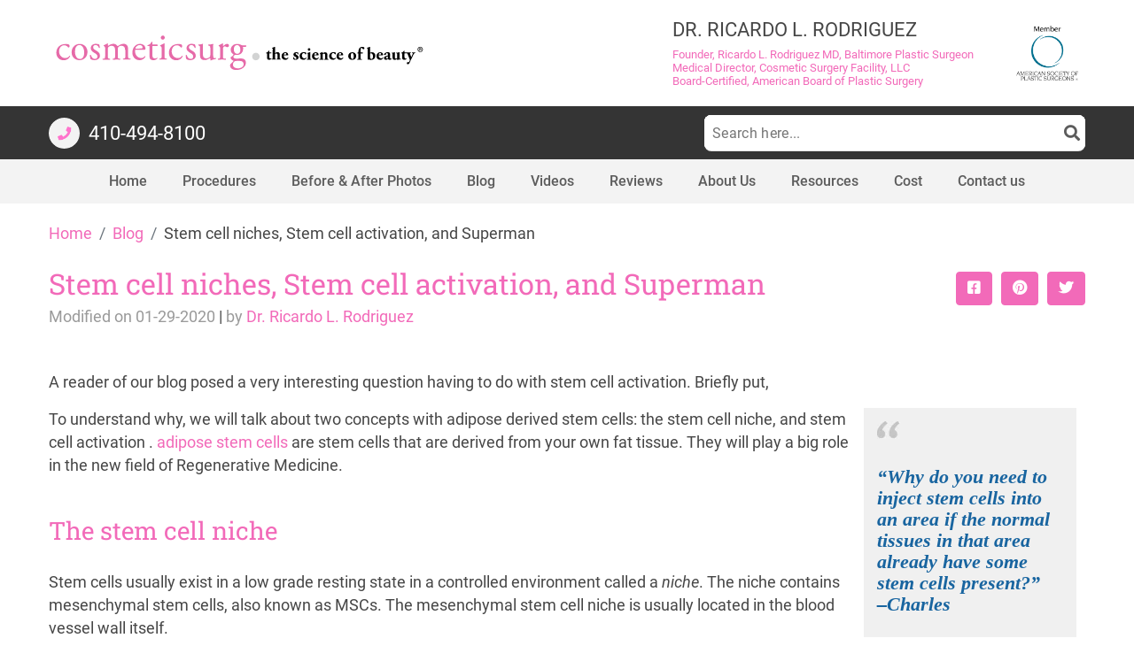

--- FILE ---
content_type: text/html; charset=UTF-8
request_url: https://www.cosmeticsurg.net/blog/stem-cell-niches-stem-cell-activation-and-superman/
body_size: 46629
content:
<!DOCTYPE html><html lang="en-US"><head><meta charset="UTF-8"><meta name="viewport" content="width=device-width, initial-scale=1"><meta http-equiv="X-UA-Compatible" content="IE=edge"><meta name="google-site-verification" content="5qn35-f3PrTcrihi4gdMslAmzyspoYltHCwIFf_uaOo" />  <script>(function(w,d,s,l,i){w[l]=w[l]||[];w[l].push({'gtm.start':
      new Date().getTime(),event:'gtm.js'});var f=d.getElementsByTagName(s)[0],
      j=d.createElement(s),dl=l!='dataLayer'?'&l='+l:'';j.async=true;j.src=
      'https://www.googletagmanager.com/gtm.js?id='+i+dl;f.parentNode.insertBefore(j,f);
      })(window,document,'script','dataLayer','GTM-W95ZLS7');</script>    <script async src="https://www.googletagmanager.com/gtag/js?id=G-3QMKV8CEB5"></script> <script>window.dataLayer = window.dataLayer || [];
        function gtag(){dataLayer.push(arguments);}
        gtag('js', new Date());

        gtag('config', 'G-3QMKV8CEB5');</script> <meta name='robots' content='index, follow, max-image-preview:large, max-snippet:-1, max-video-preview:-1' /><style></style><title>Stem cell niches, Stem cell activation, and Superman | Ricardo L. Rodriguez MD, Baltimore Plastic Surgeon</title><link rel="preload" data-rocket-preload as="font" href="https://use.fontawesome.com/releases/v5.11.0/webfonts/fa-brands-400.woff2" crossorigin><link rel="preload" data-rocket-preload as="font" href="https://use.fontawesome.com/releases/v5.11.0/webfonts/fa-solid-900.woff2" crossorigin><link rel="preload" data-rocket-preload as="font" href="https://fonts.gstatic.com/s/roboto/v19/KFOjCnqEu92Fr1Mu51TjASc6CsE.ttf" crossorigin><link rel="preload" data-rocket-preload as="font" href="https://fonts.gstatic.com/s/roboto/v19/KFOkCnqEu92Fr1Mu51xIIzc.ttf" crossorigin><link rel="preload" data-rocket-preload as="font" href="https://fonts.gstatic.com/s/roboto/v19/KFOlCnqEu92Fr1MmSU5fBBc9.ttf" crossorigin><link rel="preload" data-rocket-preload as="font" href="https://fonts.gstatic.com/s/roboto/v19/KFOmCnqEu92Fr1Mu4mxP.ttf" crossorigin><link rel="preload" data-rocket-preload as="font" href="https://fonts.gstatic.com/s/roboto/v19/KFOlCnqEu92Fr1MmEU9fBBc9.ttf" crossorigin><link rel="preload" data-rocket-preload as="font" href="https://fonts.gstatic.com/s/roboto/v19/KFOlCnqEu92Fr1MmWUlfBBc9.ttf" crossorigin><link rel="preload" data-rocket-preload as="font" href="https://fonts.gstatic.com/s/robotoslab/v34/BngbUXZYTXPIvIBgJJSb6s3BzlRRfKOFbvjojISmb2Rj.woff2" crossorigin><style id="wpr-usedcss">img:is([sizes=auto i],[sizes^="auto," i]){contain-intrinsic-size:3000px 1500px}:where(.wp-block-button__link){border-radius:9999px;box-shadow:none;padding:calc(.667em + 2px) calc(1.333em + 2px);text-decoration:none}:root :where(.wp-block-button .wp-block-button__link.is-style-outline),:root :where(.wp-block-button.is-style-outline>.wp-block-button__link){border:2px solid;padding:.667em 1.333em}:root :where(.wp-block-button .wp-block-button__link.is-style-outline:not(.has-text-color)),:root :where(.wp-block-button.is-style-outline>.wp-block-button__link:not(.has-text-color)){color:currentColor}:root :where(.wp-block-button .wp-block-button__link.is-style-outline:not(.has-background)),:root :where(.wp-block-button.is-style-outline>.wp-block-button__link:not(.has-background)){background-color:initial;background-image:none}:where(.wp-block-calendar table:not(.has-background) th){background:#ddd}:where(.wp-block-columns){margin-bottom:1.75em}:where(.wp-block-columns.has-background){padding:1.25em 2.375em}:where(.wp-block-post-comments input[type=submit]){border:none}:where(.wp-block-cover-image:not(.has-text-color)),:where(.wp-block-cover:not(.has-text-color)){color:#fff}:where(.wp-block-cover-image.is-light:not(.has-text-color)),:where(.wp-block-cover.is-light:not(.has-text-color)){color:#000}:root :where(.wp-block-cover h1:not(.has-text-color)),:root :where(.wp-block-cover h2:not(.has-text-color)),:root :where(.wp-block-cover h3:not(.has-text-color)),:root :where(.wp-block-cover h4:not(.has-text-color)),:root :where(.wp-block-cover h5:not(.has-text-color)),:root :where(.wp-block-cover h6:not(.has-text-color)),:root :where(.wp-block-cover p:not(.has-text-color)){color:inherit}.wp-block-embed.alignleft,.wp-block-embed.alignright{max-width:360px;width:100%}.wp-block-embed.alignleft .wp-block-embed__wrapper,.wp-block-embed.alignright .wp-block-embed__wrapper{min-width:280px}.wp-block-embed{overflow-wrap:break-word}.wp-block-embed :where(figcaption){margin-bottom:1em;margin-top:.5em}.wp-block-embed iframe{max-width:100%}.wp-block-embed__wrapper{position:relative}:where(.wp-block-file){margin-bottom:1.5em}:where(.wp-block-file__button){border-radius:2em;display:inline-block;padding:.5em 1em}:where(.wp-block-file__button):is(a):active,:where(.wp-block-file__button):is(a):focus,:where(.wp-block-file__button):is(a):hover,:where(.wp-block-file__button):is(a):visited{box-shadow:none;color:#fff;opacity:.85;text-decoration:none}:where(.wp-block-group.wp-block-group-is-layout-constrained){position:relative}.wp-block-image a{display:inline-block}.wp-block-image img{box-sizing:border-box;height:auto;max-width:100%;vertical-align:bottom}@media (prefers-reduced-motion:no-preference){.wp-block-image img.hide{visibility:hidden}.wp-block-image img.show{animation:.4s show-content-image}}.wp-block-image .alignleft,.wp-block-image .alignright,.wp-block-image.alignleft,.wp-block-image.alignright{display:table}.wp-block-image .alignleft>figcaption,.wp-block-image .alignright>figcaption,.wp-block-image.alignleft>figcaption,.wp-block-image.alignright>figcaption{caption-side:bottom;display:table-caption}.wp-block-image .alignleft{float:left;margin:.5em 1em .5em 0}.wp-block-image .alignright{float:right;margin:.5em 0 .5em 1em}.wp-block-image :where(figcaption){margin-bottom:1em;margin-top:.5em}:root :where(.wp-block-image.is-style-rounded img,.wp-block-image .is-style-rounded img){border-radius:9999px}.wp-block-image figure{margin:0}@keyframes show-content-image{0%{visibility:hidden}99%{visibility:hidden}to{visibility:visible}}:where(.wp-block-latest-comments:not([style*=line-height] .wp-block-latest-comments__comment)){line-height:1.1}:where(.wp-block-latest-comments:not([style*=line-height] .wp-block-latest-comments__comment-excerpt p)){line-height:1.8}:root :where(.wp-block-latest-posts.is-grid){padding:0}:root :where(.wp-block-latest-posts.wp-block-latest-posts__list){padding-left:0}ol,ul{box-sizing:border-box}:root :where(.wp-block-list.has-background){padding:1.25em 2.375em}:where(.wp-block-navigation.has-background .wp-block-navigation-item a:not(.wp-element-button)),:where(.wp-block-navigation.has-background .wp-block-navigation-submenu a:not(.wp-element-button)){padding:.5em 1em}:where(.wp-block-navigation .wp-block-navigation__submenu-container .wp-block-navigation-item a:not(.wp-element-button)),:where(.wp-block-navigation .wp-block-navigation__submenu-container .wp-block-navigation-submenu a:not(.wp-element-button)),:where(.wp-block-navigation .wp-block-navigation__submenu-container .wp-block-navigation-submenu button.wp-block-navigation-item__content),:where(.wp-block-navigation .wp-block-navigation__submenu-container .wp-block-pages-list__item button.wp-block-navigation-item__content){padding:.5em 1em}:root :where(p.has-background){padding:1.25em 2.375em}:where(p.has-text-color:not(.has-link-color)) a{color:inherit}:where(.wp-block-post-comments-form) input:not([type=submit]),:where(.wp-block-post-comments-form) textarea{border:1px solid #949494;font-family:inherit;font-size:1em}:where(.wp-block-post-comments-form) input:where(:not([type=submit]):not([type=checkbox])),:where(.wp-block-post-comments-form) textarea{padding:calc(.667em + 2px)}:where(.wp-block-post-excerpt){box-sizing:border-box;margin-bottom:var(--wp--style--block-gap);margin-top:var(--wp--style--block-gap)}:where(.wp-block-preformatted.has-background){padding:1.25em 2.375em}.wp-block-quote{box-sizing:border-box}.wp-block-quote{overflow-wrap:break-word}.wp-block-quote>cite{display:block}:where(.wp-block-search__button){border:1px solid #ccc;padding:6px 10px}:where(.wp-block-search__input){font-family:inherit;font-size:inherit;font-style:inherit;font-weight:inherit;letter-spacing:inherit;line-height:inherit;text-transform:inherit}:where(.wp-block-search__button-inside .wp-block-search__inside-wrapper){border:1px solid #949494;box-sizing:border-box;padding:4px}:where(.wp-block-search__button-inside .wp-block-search__inside-wrapper) .wp-block-search__input{border:none;border-radius:0;padding:0 4px}:where(.wp-block-search__button-inside .wp-block-search__inside-wrapper) .wp-block-search__input:focus{outline:0}:where(.wp-block-search__button-inside .wp-block-search__inside-wrapper) :where(.wp-block-search__button){padding:4px 8px}:root :where(.wp-block-separator.is-style-dots){height:auto;line-height:1;text-align:center}:root :where(.wp-block-separator.is-style-dots):before{color:currentColor;content:"···";font-family:serif;font-size:1.5em;letter-spacing:2em;padding-left:2em}:root :where(.wp-block-site-logo.is-style-rounded){border-radius:9999px}:where(.wp-block-social-links:not(.is-style-logos-only)) .wp-social-link{background-color:#f0f0f0;color:#444}:where(.wp-block-social-links:not(.is-style-logos-only)) .wp-social-link-amazon{background-color:#f90;color:#fff}:where(.wp-block-social-links:not(.is-style-logos-only)) .wp-social-link-bandcamp{background-color:#1ea0c3;color:#fff}:where(.wp-block-social-links:not(.is-style-logos-only)) .wp-social-link-behance{background-color:#0757fe;color:#fff}:where(.wp-block-social-links:not(.is-style-logos-only)) .wp-social-link-bluesky{background-color:#0a7aff;color:#fff}:where(.wp-block-social-links:not(.is-style-logos-only)) .wp-social-link-codepen{background-color:#1e1f26;color:#fff}:where(.wp-block-social-links:not(.is-style-logos-only)) .wp-social-link-deviantart{background-color:#02e49b;color:#fff}:where(.wp-block-social-links:not(.is-style-logos-only)) .wp-social-link-dribbble{background-color:#e94c89;color:#fff}:where(.wp-block-social-links:not(.is-style-logos-only)) .wp-social-link-dropbox{background-color:#4280ff;color:#fff}:where(.wp-block-social-links:not(.is-style-logos-only)) .wp-social-link-etsy{background-color:#f45800;color:#fff}:where(.wp-block-social-links:not(.is-style-logos-only)) .wp-social-link-facebook{background-color:#0866ff;color:#fff}:where(.wp-block-social-links:not(.is-style-logos-only)) .wp-social-link-fivehundredpx{background-color:#000;color:#fff}:where(.wp-block-social-links:not(.is-style-logos-only)) .wp-social-link-flickr{background-color:#0461dd;color:#fff}:where(.wp-block-social-links:not(.is-style-logos-only)) .wp-social-link-foursquare{background-color:#e65678;color:#fff}:where(.wp-block-social-links:not(.is-style-logos-only)) .wp-social-link-github{background-color:#24292d;color:#fff}:where(.wp-block-social-links:not(.is-style-logos-only)) .wp-social-link-goodreads{background-color:#eceadd;color:#382110}:where(.wp-block-social-links:not(.is-style-logos-only)) .wp-social-link-google{background-color:#ea4434;color:#fff}:where(.wp-block-social-links:not(.is-style-logos-only)) .wp-social-link-gravatar{background-color:#1d4fc4;color:#fff}:where(.wp-block-social-links:not(.is-style-logos-only)) .wp-social-link-instagram{background-color:#f00075;color:#fff}:where(.wp-block-social-links:not(.is-style-logos-only)) .wp-social-link-lastfm{background-color:#e21b24;color:#fff}:where(.wp-block-social-links:not(.is-style-logos-only)) .wp-social-link-linkedin{background-color:#0d66c2;color:#fff}:where(.wp-block-social-links:not(.is-style-logos-only)) .wp-social-link-mastodon{background-color:#3288d4;color:#fff}:where(.wp-block-social-links:not(.is-style-logos-only)) .wp-social-link-medium{background-color:#000;color:#fff}:where(.wp-block-social-links:not(.is-style-logos-only)) .wp-social-link-meetup{background-color:#f6405f;color:#fff}:where(.wp-block-social-links:not(.is-style-logos-only)) .wp-social-link-patreon{background-color:#000;color:#fff}:where(.wp-block-social-links:not(.is-style-logos-only)) .wp-social-link-pinterest{background-color:#e60122;color:#fff}:where(.wp-block-social-links:not(.is-style-logos-only)) .wp-social-link-pocket{background-color:#ef4155;color:#fff}:where(.wp-block-social-links:not(.is-style-logos-only)) .wp-social-link-reddit{background-color:#ff4500;color:#fff}:where(.wp-block-social-links:not(.is-style-logos-only)) .wp-social-link-skype{background-color:#0478d7;color:#fff}:where(.wp-block-social-links:not(.is-style-logos-only)) .wp-social-link-snapchat{background-color:#fefc00;color:#fff;stroke:#000}:where(.wp-block-social-links:not(.is-style-logos-only)) .wp-social-link-soundcloud{background-color:#ff5600;color:#fff}:where(.wp-block-social-links:not(.is-style-logos-only)) .wp-social-link-spotify{background-color:#1bd760;color:#fff}:where(.wp-block-social-links:not(.is-style-logos-only)) .wp-social-link-telegram{background-color:#2aabee;color:#fff}:where(.wp-block-social-links:not(.is-style-logos-only)) .wp-social-link-threads{background-color:#000;color:#fff}:where(.wp-block-social-links:not(.is-style-logos-only)) .wp-social-link-tiktok{background-color:#000;color:#fff}:where(.wp-block-social-links:not(.is-style-logos-only)) .wp-social-link-tumblr{background-color:#011835;color:#fff}:where(.wp-block-social-links:not(.is-style-logos-only)) .wp-social-link-twitch{background-color:#6440a4;color:#fff}:where(.wp-block-social-links:not(.is-style-logos-only)) .wp-social-link-twitter{background-color:#1da1f2;color:#fff}:where(.wp-block-social-links:not(.is-style-logos-only)) .wp-social-link-vimeo{background-color:#1eb7ea;color:#fff}:where(.wp-block-social-links:not(.is-style-logos-only)) .wp-social-link-vk{background-color:#4680c2;color:#fff}:where(.wp-block-social-links:not(.is-style-logos-only)) .wp-social-link-wordpress{background-color:#3499cd;color:#fff}:where(.wp-block-social-links:not(.is-style-logos-only)) .wp-social-link-whatsapp{background-color:#25d366;color:#fff}:where(.wp-block-social-links:not(.is-style-logos-only)) .wp-social-link-x{background-color:#000;color:#fff}:where(.wp-block-social-links:not(.is-style-logos-only)) .wp-social-link-yelp{background-color:#d32422;color:#fff}:where(.wp-block-social-links:not(.is-style-logos-only)) .wp-social-link-youtube{background-color:red;color:#fff}:where(.wp-block-social-links.is-style-logos-only) .wp-social-link{background:0 0}:where(.wp-block-social-links.is-style-logos-only) .wp-social-link svg{height:1.25em;width:1.25em}:where(.wp-block-social-links.is-style-logos-only) .wp-social-link-amazon{color:#f90}:where(.wp-block-social-links.is-style-logos-only) .wp-social-link-bandcamp{color:#1ea0c3}:where(.wp-block-social-links.is-style-logos-only) .wp-social-link-behance{color:#0757fe}:where(.wp-block-social-links.is-style-logos-only) .wp-social-link-bluesky{color:#0a7aff}:where(.wp-block-social-links.is-style-logos-only) .wp-social-link-codepen{color:#1e1f26}:where(.wp-block-social-links.is-style-logos-only) .wp-social-link-deviantart{color:#02e49b}:where(.wp-block-social-links.is-style-logos-only) .wp-social-link-dribbble{color:#e94c89}:where(.wp-block-social-links.is-style-logos-only) .wp-social-link-dropbox{color:#4280ff}:where(.wp-block-social-links.is-style-logos-only) .wp-social-link-etsy{color:#f45800}:where(.wp-block-social-links.is-style-logos-only) .wp-social-link-facebook{color:#0866ff}:where(.wp-block-social-links.is-style-logos-only) .wp-social-link-fivehundredpx{color:#000}:where(.wp-block-social-links.is-style-logos-only) .wp-social-link-flickr{color:#0461dd}:where(.wp-block-social-links.is-style-logos-only) .wp-social-link-foursquare{color:#e65678}:where(.wp-block-social-links.is-style-logos-only) .wp-social-link-github{color:#24292d}:where(.wp-block-social-links.is-style-logos-only) .wp-social-link-goodreads{color:#382110}:where(.wp-block-social-links.is-style-logos-only) .wp-social-link-google{color:#ea4434}:where(.wp-block-social-links.is-style-logos-only) .wp-social-link-gravatar{color:#1d4fc4}:where(.wp-block-social-links.is-style-logos-only) .wp-social-link-instagram{color:#f00075}:where(.wp-block-social-links.is-style-logos-only) .wp-social-link-lastfm{color:#e21b24}:where(.wp-block-social-links.is-style-logos-only) .wp-social-link-linkedin{color:#0d66c2}:where(.wp-block-social-links.is-style-logos-only) .wp-social-link-mastodon{color:#3288d4}:where(.wp-block-social-links.is-style-logos-only) .wp-social-link-medium{color:#000}:where(.wp-block-social-links.is-style-logos-only) .wp-social-link-meetup{color:#f6405f}:where(.wp-block-social-links.is-style-logos-only) .wp-social-link-patreon{color:#000}:where(.wp-block-social-links.is-style-logos-only) .wp-social-link-pinterest{color:#e60122}:where(.wp-block-social-links.is-style-logos-only) .wp-social-link-pocket{color:#ef4155}:where(.wp-block-social-links.is-style-logos-only) .wp-social-link-reddit{color:#ff4500}:where(.wp-block-social-links.is-style-logos-only) .wp-social-link-skype{color:#0478d7}:where(.wp-block-social-links.is-style-logos-only) .wp-social-link-snapchat{color:#fff;stroke:#000}:where(.wp-block-social-links.is-style-logos-only) .wp-social-link-soundcloud{color:#ff5600}:where(.wp-block-social-links.is-style-logos-only) .wp-social-link-spotify{color:#1bd760}:where(.wp-block-social-links.is-style-logos-only) .wp-social-link-telegram{color:#2aabee}:where(.wp-block-social-links.is-style-logos-only) .wp-social-link-threads{color:#000}:where(.wp-block-social-links.is-style-logos-only) .wp-social-link-tiktok{color:#000}:where(.wp-block-social-links.is-style-logos-only) .wp-social-link-tumblr{color:#011835}:where(.wp-block-social-links.is-style-logos-only) .wp-social-link-twitch{color:#6440a4}:where(.wp-block-social-links.is-style-logos-only) .wp-social-link-twitter{color:#1da1f2}:where(.wp-block-social-links.is-style-logos-only) .wp-social-link-vimeo{color:#1eb7ea}:where(.wp-block-social-links.is-style-logos-only) .wp-social-link-vk{color:#4680c2}:where(.wp-block-social-links.is-style-logos-only) .wp-social-link-whatsapp{color:#25d366}:where(.wp-block-social-links.is-style-logos-only) .wp-social-link-wordpress{color:#3499cd}:where(.wp-block-social-links.is-style-logos-only) .wp-social-link-x{color:#000}:where(.wp-block-social-links.is-style-logos-only) .wp-social-link-yelp{color:#d32422}:where(.wp-block-social-links.is-style-logos-only) .wp-social-link-youtube{color:red}:root :where(.wp-block-social-links .wp-social-link a){padding:.25em}:root :where(.wp-block-social-links.is-style-logos-only .wp-social-link a){padding:0}:root :where(.wp-block-social-links.is-style-pill-shape .wp-social-link a){padding-left:.66667em;padding-right:.66667em}:root :where(.wp-block-tag-cloud.is-style-outline){display:flex;flex-wrap:wrap;gap:1ch}:root :where(.wp-block-tag-cloud.is-style-outline a){border:1px solid;font-size:unset!important;margin-right:0;padding:1ch 2ch;text-decoration:none!important}:root :where(.wp-block-table-of-contents){box-sizing:border-box}:where(.wp-block-term-description){box-sizing:border-box;margin-bottom:var(--wp--style--block-gap);margin-top:var(--wp--style--block-gap)}:where(pre.wp-block-verse){font-family:inherit}.entry-content{counter-reset:footnotes}:root{--wp--preset--font-size--normal:16px;--wp--preset--font-size--huge:42px}.screen-reader-text{border:0;clip:rect(1px,1px,1px,1px);clip-path:inset(50%);height:1px;margin:-1px;overflow:hidden;padding:0;position:absolute;width:1px;word-wrap:normal!important}.screen-reader-text:focus{background-color:#ddd;clip:auto!important;clip-path:none;color:#444;display:block;font-size:1em;height:auto;left:5px;line-height:normal;padding:15px 23px 14px;text-decoration:none;top:5px;width:auto;z-index:100000}html :where(.has-border-color){border-style:solid}html :where([style*=border-top-color]){border-top-style:solid}html :where([style*=border-right-color]){border-right-style:solid}html :where([style*=border-bottom-color]){border-bottom-style:solid}html :where([style*=border-left-color]){border-left-style:solid}html :where([style*=border-width]){border-style:solid}html :where([style*=border-top-width]){border-top-style:solid}html :where([style*=border-right-width]){border-right-style:solid}html :where([style*=border-bottom-width]){border-bottom-style:solid}html :where([style*=border-left-width]){border-left-style:solid}html :where(img[class*=wp-image-]){height:auto;max-width:100%}:where(figure){margin:0 0 1em}html :where(.is-position-sticky){--wp-admin--admin-bar--position-offset:var(--wp-admin--admin-bar--height,0px)}@media screen and (max-width:600px){html :where(.is-position-sticky){--wp-admin--admin-bar--position-offset:0px}}:root{--wp--preset--aspect-ratio--square:1;--wp--preset--aspect-ratio--4-3:4/3;--wp--preset--aspect-ratio--3-4:3/4;--wp--preset--aspect-ratio--3-2:3/2;--wp--preset--aspect-ratio--2-3:2/3;--wp--preset--aspect-ratio--16-9:16/9;--wp--preset--aspect-ratio--9-16:9/16;--wp--preset--color--black:#000000;--wp--preset--color--cyan-bluish-gray:#abb8c3;--wp--preset--color--white:#ffffff;--wp--preset--color--pale-pink:#f78da7;--wp--preset--color--vivid-red:#cf2e2e;--wp--preset--color--luminous-vivid-orange:#ff6900;--wp--preset--color--luminous-vivid-amber:#fcb900;--wp--preset--color--light-green-cyan:#7bdcb5;--wp--preset--color--vivid-green-cyan:#00d084;--wp--preset--color--pale-cyan-blue:#8ed1fc;--wp--preset--color--vivid-cyan-blue:#0693e3;--wp--preset--color--vivid-purple:#9b51e0;--wp--preset--gradient--vivid-cyan-blue-to-vivid-purple:linear-gradient(135deg,rgba(6, 147, 227, 1) 0%,rgb(155, 81, 224) 100%);--wp--preset--gradient--light-green-cyan-to-vivid-green-cyan:linear-gradient(135deg,rgb(122, 220, 180) 0%,rgb(0, 208, 130) 100%);--wp--preset--gradient--luminous-vivid-amber-to-luminous-vivid-orange:linear-gradient(135deg,rgba(252, 185, 0, 1) 0%,rgba(255, 105, 0, 1) 100%);--wp--preset--gradient--luminous-vivid-orange-to-vivid-red:linear-gradient(135deg,rgba(255, 105, 0, 1) 0%,rgb(207, 46, 46) 100%);--wp--preset--gradient--very-light-gray-to-cyan-bluish-gray:linear-gradient(135deg,rgb(238, 238, 238) 0%,rgb(169, 184, 195) 100%);--wp--preset--gradient--cool-to-warm-spectrum:linear-gradient(135deg,rgb(74, 234, 220) 0%,rgb(151, 120, 209) 20%,rgb(207, 42, 186) 40%,rgb(238, 44, 130) 60%,rgb(251, 105, 98) 80%,rgb(254, 248, 76) 100%);--wp--preset--gradient--blush-light-purple:linear-gradient(135deg,rgb(255, 206, 236) 0%,rgb(152, 150, 240) 100%);--wp--preset--gradient--blush-bordeaux:linear-gradient(135deg,rgb(254, 205, 165) 0%,rgb(254, 45, 45) 50%,rgb(107, 0, 62) 100%);--wp--preset--gradient--luminous-dusk:linear-gradient(135deg,rgb(255, 203, 112) 0%,rgb(199, 81, 192) 50%,rgb(65, 88, 208) 100%);--wp--preset--gradient--pale-ocean:linear-gradient(135deg,rgb(255, 245, 203) 0%,rgb(182, 227, 212) 50%,rgb(51, 167, 181) 100%);--wp--preset--gradient--electric-grass:linear-gradient(135deg,rgb(202, 248, 128) 0%,rgb(113, 206, 126) 100%);--wp--preset--gradient--midnight:linear-gradient(135deg,rgb(2, 3, 129) 0%,rgb(40, 116, 252) 100%);--wp--preset--font-size--small:13px;--wp--preset--font-size--medium:20px;--wp--preset--font-size--large:36px;--wp--preset--font-size--x-large:42px;--wp--preset--spacing--20:0.44rem;--wp--preset--spacing--30:0.67rem;--wp--preset--spacing--40:1rem;--wp--preset--spacing--50:1.5rem;--wp--preset--spacing--60:2.25rem;--wp--preset--spacing--70:3.38rem;--wp--preset--spacing--80:5.06rem;--wp--preset--shadow--natural:6px 6px 9px rgba(0, 0, 0, .2);--wp--preset--shadow--deep:12px 12px 50px rgba(0, 0, 0, .4);--wp--preset--shadow--sharp:6px 6px 0px rgba(0, 0, 0, .2);--wp--preset--shadow--outlined:6px 6px 0px -3px rgba(255, 255, 255, 1),6px 6px rgba(0, 0, 0, 1);--wp--preset--shadow--crisp:6px 6px 0px rgba(0, 0, 0, 1)}:where(.is-layout-flex){gap:.5em}:where(.is-layout-grid){gap:.5em}:where(.wp-block-post-template.is-layout-flex){gap:1.25em}:where(.wp-block-post-template.is-layout-grid){gap:1.25em}:where(.wp-block-columns.is-layout-flex){gap:2em}:where(.wp-block-columns.is-layout-grid){gap:2em}:root :where(.wp-block-pullquote){font-size:1.5em;line-height:1.6}.fa,.fab,.far,.fas{-moz-osx-font-smoothing:grayscale;-webkit-font-smoothing:antialiased;display:inline-block;font-style:normal;font-variant:normal;text-rendering:auto;line-height:1}.fa-bars:before{content:"\f0c9"}.fa-eraser:before{content:"\f12d"}.fa-facebook:before{content:"\f09a"}.fa-facebook-square:before{content:"\f082"}.fa-pinterest:before{content:"\f0d2"}.fa-search:before{content:"\f002"}.fa-times:before{content:"\f00d"}.fa-twitter:before{content:"\f099"}@font-face{font-family:"Font Awesome 5 Brands";font-style:normal;font-weight:400;font-display:swap;src:url(https://use.fontawesome.com/releases/v5.11.0/webfonts/fa-brands-400.eot);src:url(https://use.fontawesome.com/releases/v5.11.0/webfonts/fa-brands-400.eot?#iefix) format("embedded-opentype"),url(https://use.fontawesome.com/releases/v5.11.0/webfonts/fa-brands-400.woff2) format("woff2"),url(https://use.fontawesome.com/releases/v5.11.0/webfonts/fa-brands-400.woff) format("woff"),url(https://use.fontawesome.com/releases/v5.11.0/webfonts/fa-brands-400.ttf) format("truetype"),url(https://use.fontawesome.com/releases/v5.11.0/webfonts/fa-brands-400.svg#fontawesome) format("svg")}.fab{font-family:"Font Awesome 5 Brands"}.far{font-weight:400}@font-face{font-family:"Font Awesome 5 Free";font-style:normal;font-weight:900;font-display:swap;src:url(https://use.fontawesome.com/releases/v5.11.0/webfonts/fa-solid-900.eot);src:url(https://use.fontawesome.com/releases/v5.11.0/webfonts/fa-solid-900.eot?#iefix) format("embedded-opentype"),url(https://use.fontawesome.com/releases/v5.11.0/webfonts/fa-solid-900.woff2) format("woff2"),url(https://use.fontawesome.com/releases/v5.11.0/webfonts/fa-solid-900.woff) format("woff"),url(https://use.fontawesome.com/releases/v5.11.0/webfonts/fa-solid-900.ttf) format("truetype"),url(https://use.fontawesome.com/releases/v5.11.0/webfonts/fa-solid-900.svg#fontawesome) format("svg")}.fa,.far,.fas{font-family:"Font Awesome 5 Free"}.fa,.fas{font-weight:900}@font-face{font-family:Roboto;font-display:swap;font-style:italic;font-weight:300;src:local('Roboto Light Italic'),local('Roboto-LightItalic'),url(https://fonts.gstatic.com/s/roboto/v19/KFOjCnqEu92Fr1Mu51TjASc6CsE.ttf) format('truetype')}@font-face{font-family:Roboto;font-display:swap;font-style:italic;font-weight:400;src:local('Roboto Italic'),local('Roboto-Italic'),url(https://fonts.gstatic.com/s/roboto/v19/KFOkCnqEu92Fr1Mu51xIIzc.ttf) format('truetype')}@font-face{font-family:Roboto;font-display:swap;font-style:normal;font-weight:300;src:local('Roboto Light'),local('Roboto-Light'),url(https://fonts.gstatic.com/s/roboto/v19/KFOlCnqEu92Fr1MmSU5fBBc9.ttf) format('truetype')}@font-face{font-family:Roboto;font-display:swap;font-style:normal;font-weight:400;src:local('Roboto'),local('Roboto-Regular'),url(https://fonts.gstatic.com/s/roboto/v19/KFOmCnqEu92Fr1Mu4mxP.ttf) format('truetype')}@font-face{font-family:Roboto;font-display:swap;font-style:normal;font-weight:500;src:local('Roboto Medium'),local('Roboto-Medium'),url(https://fonts.gstatic.com/s/roboto/v19/KFOlCnqEu92Fr1MmEU9fBBc9.ttf) format('truetype')}@font-face{font-family:Roboto;font-display:swap;font-style:normal;font-weight:700;src:local('Roboto Bold'),local('Roboto-Bold'),url(https://fonts.gstatic.com/s/roboto/v19/KFOlCnqEu92Fr1MmWUlfBBc9.ttf) format('truetype')}@font-face{font-family:'Roboto Slab';font-style:normal;font-weight:400;font-display:swap;src:url(https://fonts.gstatic.com/s/robotoslab/v34/BngbUXZYTXPIvIBgJJSb6s3BzlRRfKOFbvjojISmb2Rj.woff2) format('woff2');unicode-range:U+0000-00FF,U+0131,U+0152-0153,U+02BB-02BC,U+02C6,U+02DA,U+02DC,U+0304,U+0308,U+0329,U+2000-206F,U+20AC,U+2122,U+2191,U+2193,U+2212,U+2215,U+FEFF,U+FFFD}:root{--blue:#007bff;--indigo:#6610f2;--purple:#6f42c1;--pink:#e83e8c;--red:#dc3545;--orange:#fd7e14;--yellow:#ffc107;--green:#28a745;--teal:#20c997;--cyan:#17a2b8;--white:#fff;--gray:#6c757d;--gray-dark:#343a40;--primary:#007bff;--secondary:#6c757d;--success:#28a745;--info:#17a2b8;--warning:#ffc107;--danger:#dc3545;--light:#f8f9fa;--dark:#343a40;--breakpoint-xs:0;--breakpoint-sm:576px;--breakpoint-md:768px;--breakpoint-lg:992px;--breakpoint-xl:1200px;--font-family-sans-serif:-apple-system,BlinkMacSystemFont,"Segoe UI",Roboto,"Helvetica Neue",Arial,"Noto Sans",sans-serif,"Apple Color Emoji","Segoe UI Emoji","Segoe UI Symbol","Noto Color Emoji";--font-family-monospace:SFMono-Regular,Menlo,Monaco,Consolas,"Liberation Mono","Courier New",monospace}*,::after,::before{box-sizing:border-box}html{font-family:sans-serif;line-height:1.15;-webkit-text-size-adjust:100%;-webkit-tap-highlight-color:transparent}body{margin:0;font-family:-apple-system,BlinkMacSystemFont,"Segoe UI",Roboto,"Helvetica Neue",Arial,"Noto Sans",sans-serif,"Apple Color Emoji","Segoe UI Emoji","Segoe UI Symbol","Noto Color Emoji";font-size:1rem;font-weight:400;line-height:1.5;color:#212529;text-align:left;background-color:#fff}[tabindex="-1"]:focus{outline:0!important}hr{box-sizing:content-box;height:0;overflow:visible}h1,h2,h3{margin-top:0;margin-bottom:.5rem}p{margin-top:0;margin-bottom:1rem}address{margin-bottom:1rem;font-style:normal;line-height:inherit}dl,ol,ul{margin-top:0;margin-bottom:1rem}ol ol,ol ul,ul ol,ul ul{margin-bottom:0}dt{font-weight:700}dd{margin-bottom:.5rem;margin-left:0}blockquote{margin:0 0 1rem}b,strong{font-weight:bolder}a{color:#007bff;text-decoration:none;background-color:transparent}a:hover{color:#0056b3;text-decoration:underline}a:not([href]):not([tabindex]){color:inherit;text-decoration:none}a:not([href]):not([tabindex]):focus,a:not([href]):not([tabindex]):hover{color:inherit;text-decoration:none}a:not([href]):not([tabindex]):focus{outline:0}code{font-family:SFMono-Regular,Menlo,Monaco,Consolas,"Liberation Mono","Courier New",monospace;font-size:1em}figure{margin:0 0 1rem}img{vertical-align:middle;border-style:none}table{border-collapse:collapse}caption{padding-top:.75rem;padding-bottom:.75rem;color:#6c757d;text-align:left;caption-side:bottom}label{display:inline-block;margin-bottom:.5rem}button{border-radius:0}button:focus{outline:dotted 1px;outline:-webkit-focus-ring-color auto 5px}button,input,optgroup,select,textarea{margin:0;font-family:inherit;font-size:inherit;line-height:inherit}button,input{overflow:visible}select{word-wrap:normal}[type=button],[type=reset],[type=submit],button{-webkit-appearance:button}[type=button]:not(:disabled),[type=reset]:not(:disabled),[type=submit]:not(:disabled),button:not(:disabled){cursor:pointer}[type=button]::-moz-focus-inner,[type=reset]::-moz-focus-inner,[type=submit]::-moz-focus-inner,button::-moz-focus-inner{padding:0;border-style:none}textarea{overflow:auto;resize:vertical}fieldset{min-width:0;padding:0;margin:0;border:0}legend{display:block;width:100%;max-width:100%;padding:0;margin-bottom:.5rem;font-size:1.5rem;line-height:inherit;color:inherit;white-space:normal}progress{vertical-align:baseline}[type=number]::-webkit-inner-spin-button,[type=number]::-webkit-outer-spin-button{height:auto}[type=search]{outline-offset:-2px;-webkit-appearance:none}[type=search]::-webkit-search-decoration{-webkit-appearance:none}::-webkit-file-upload-button{font:inherit;-webkit-appearance:button}template{display:none}[hidden]{display:none!important}h1,h2,h3{margin-bottom:.5rem;font-weight:500;line-height:1.2}h1{font-size:2.5rem}h2{font-size:2rem}h3{font-size:1.75rem}hr{margin-top:1rem;margin-bottom:1rem;border:0;border-top:1px solid rgba(0,0,0,.1)}.small,small{font-size:80%;font-weight:400}.figure{display:inline-block}code{font-size:87.5%;color:#e83e8c;word-break:break-word}a>code{color:inherit}.container{width:100%;padding-right:15px;padding-left:15px;margin-right:auto;margin-left:auto}@media (min-width:576px){.container{max-width:540px}}@media (min-width:768px){.container{max-width:720px}}@media (min-width:992px){.container{max-width:960px}}@media (min-width:1200px){.container{max-width:1140px}}.container-fluid{width:100%;padding-right:15px;padding-left:15px;margin-right:auto;margin-left:auto}.row{display:-ms-flexbox;display:flex;-ms-flex-wrap:wrap;flex-wrap:wrap;margin-right:-15px;margin-left:-15px}.no-gutters{margin-right:0;margin-left:0}.no-gutters>.col,.no-gutters>[class*=col-]{padding-right:0;padding-left:0}.col,.col-1,.col-12,.col-2,.col-auto,.col-md-4,.col-md-6{position:relative;width:100%;padding-right:15px;padding-left:15px}.col{-ms-flex-preferred-size:0;flex-basis:0;-ms-flex-positive:1;flex-grow:1;max-width:100%}.col-auto{-ms-flex:0 0 auto;flex:0 0 auto;width:auto;max-width:100%}.col-1{-ms-flex:0 0 8.333333%;flex:0 0 8.333333%;max-width:8.333333%}.col-2{-ms-flex:0 0 16.666667%;flex:0 0 16.666667%;max-width:16.666667%}.col-12{-ms-flex:0 0 100%;flex:0 0 100%;max-width:100%}@media (min-width:768px){.col-md-4{-ms-flex:0 0 33.333333%;flex:0 0 33.333333%;max-width:33.333333%}.col-md-6{-ms-flex:0 0 50%;flex:0 0 50%;max-width:50%}}.table{width:100%;margin-bottom:1rem;color:#212529}.table tbody+tbody{border-top:2px solid #dee2e6}.table-striped tbody tr:nth-of-type(odd){background-color:rgba(0,0,0,.05)}.form-control{display:block;width:100%;height:calc(1.5em + .75rem + 2px);padding:.375rem .75rem;font-size:1rem;font-weight:400;line-height:1.5;color:#495057;background-color:#fff;background-clip:padding-box;border:1px solid #ced4da;border-radius:.25rem;transition:border-color .15s ease-in-out,box-shadow .15s ease-in-out}@media (prefers-reduced-motion:reduce){.form-control{transition:none}}.form-control::-ms-expand{background-color:transparent;border:0}.form-control:focus{color:#495057;background-color:#fff;border-color:#80bdff;outline:0;box-shadow:0 0 0 .2rem rgba(0,123,255,.25)}.form-control::-webkit-input-placeholder{color:#6c757d;opacity:1}.form-control::-moz-placeholder{color:#6c757d;opacity:1}.form-control:-ms-input-placeholder{color:#6c757d;opacity:1}.form-control::-ms-input-placeholder{color:#6c757d;opacity:1}.form-control::placeholder{color:#6c757d;opacity:1}.form-control:disabled{background-color:#e9ecef;opacity:1}select.form-control:focus::-ms-value{color:#495057;background-color:#fff}select.form-control[multiple],select.form-control[size]{height:auto}textarea.form-control{height:auto}.btn{display:inline-block;font-weight:400;color:#212529;text-align:center;vertical-align:middle;-webkit-user-select:none;-moz-user-select:none;-ms-user-select:none;user-select:none;background-color:transparent;border:1px solid transparent;padding:.375rem .75rem;font-size:1rem;line-height:1.5;border-radius:.25rem;transition:color .15s ease-in-out,background-color .15s ease-in-out,border-color .15s ease-in-out,box-shadow .15s ease-in-out}@media (prefers-reduced-motion:reduce){.btn{transition:none}}.btn:hover{color:#212529;text-decoration:none}.btn.focus,.btn:focus{outline:0;box-shadow:0 0 0 .2rem rgba(0,123,255,.25)}.btn.disabled,.btn:disabled{opacity:.65}a.btn.disabled,fieldset:disabled a.btn{pointer-events:none}.btn-primary{color:#fff;background-color:#007bff;border-color:#007bff}.btn-primary:hover{color:#fff;background-color:#0069d9;border-color:#0062cc}.btn-primary.focus,.btn-primary:focus{box-shadow:0 0 0 .2rem rgba(38,143,255,.5)}.btn-primary.disabled,.btn-primary:disabled{color:#fff;background-color:#007bff;border-color:#007bff}.btn-primary:not(:disabled):not(.disabled).active,.btn-primary:not(:disabled):not(.disabled):active,.show>.btn-primary.dropdown-toggle{color:#fff;background-color:#0062cc;border-color:#005cbf}.btn-primary:not(:disabled):not(.disabled).active:focus,.btn-primary:not(:disabled):not(.disabled):active:focus,.show>.btn-primary.dropdown-toggle:focus{box-shadow:0 0 0 .2rem rgba(38,143,255,.5)}.fade{transition:opacity .15s linear}@media (prefers-reduced-motion:reduce){.fade{transition:none}}.fade:not(.show){opacity:0}.collapse:not(.show){display:none}.collapsing{position:relative;height:0;overflow:hidden;transition:height .35s ease}.dropdown,.dropleft,.dropright,.dropup{position:relative}.dropdown-toggle{white-space:nowrap}.dropdown-toggle::after{display:inline-block;margin-left:.255em;vertical-align:.255em;content:"";border-top:.3em solid;border-right:.3em solid transparent;border-bottom:0;border-left:.3em solid transparent}.dropdown-menu{position:absolute;top:100%;left:0;z-index:1000;display:none;float:left;min-width:10rem;padding:.5rem 0;margin:.125rem 0 0;font-size:1rem;color:#212529;text-align:left;list-style:none;background-color:#fff;background-clip:padding-box;border:1px solid rgba(0,0,0,.15);border-radius:.25rem}.dropdown-menu-right{right:0;left:auto}.dropup .dropdown-menu{top:auto;bottom:100%;margin-top:0;margin-bottom:.125rem}.dropup .dropdown-toggle::after{display:inline-block;margin-left:.255em;vertical-align:.255em;content:"";border-top:0;border-right:.3em solid transparent;border-bottom:.3em solid;border-left:.3em solid transparent}.dropright .dropdown-menu{top:0;right:auto;left:100%;margin-top:0;margin-left:.125rem}.dropright .dropdown-toggle::after{display:inline-block;margin-left:.255em;vertical-align:.255em;content:"";border-top:.3em solid transparent;border-right:0;border-bottom:.3em solid transparent;border-left:.3em solid}.dropleft .dropdown-menu{top:0;right:100%;left:auto;margin-top:0;margin-right:.125rem}.dropleft .dropdown-toggle::after{display:inline-block;margin-left:.255em;vertical-align:.255em;content:""}.dropleft .dropdown-toggle::before{display:inline-block;margin-right:.255em;vertical-align:.255em;content:"";border-top:.3em solid transparent;border-right:.3em solid;border-bottom:.3em solid transparent}.dropdown-menu[x-placement^=bottom],.dropdown-menu[x-placement^=left],.dropdown-menu[x-placement^=right],.dropdown-menu[x-placement^=top]{right:auto;bottom:auto}.dropdown-item{display:block;width:100%;padding:.25rem 1.5rem;clear:both;font-weight:400;color:#212529;text-align:inherit;white-space:nowrap;background-color:transparent;border:0}.dropdown-item:focus,.dropdown-item:hover{color:#16181b;text-decoration:none;background-color:#f8f9fa}.dropdown-item.active,.dropdown-item:active{color:#fff;text-decoration:none;background-color:#007bff}.dropdown-item.disabled,.dropdown-item:disabled{color:#6c757d;pointer-events:none;background-color:transparent}.dropdown-menu.show{display:block}.nav{display:-ms-flexbox;display:flex;-ms-flex-wrap:wrap;flex-wrap:wrap;padding-left:0;margin-bottom:0;list-style:none}.nav-link{display:block;padding:.5rem 1rem}.nav-link:focus,.nav-link:hover{text-decoration:none}.nav-link.disabled{color:#6c757d;pointer-events:none;cursor:default}.navbar{position:relative;display:-ms-flexbox;display:flex;-ms-flex-wrap:wrap;flex-wrap:wrap;-ms-flex-align:center;align-items:center;-ms-flex-pack:justify;justify-content:space-between;padding:.5rem 1rem}.navbar>.container,.navbar>.container-fluid{display:-ms-flexbox;display:flex;-ms-flex-wrap:wrap;flex-wrap:wrap;-ms-flex-align:center;align-items:center;-ms-flex-pack:justify;justify-content:space-between}.navbar-nav{display:-ms-flexbox;display:flex;-ms-flex-direction:column;flex-direction:column;padding-left:0;margin-bottom:0;list-style:none}.navbar-nav .nav-link{padding-right:0;padding-left:0}.navbar-nav .dropdown-menu{position:static;float:none}.breadcrumb{display:-ms-flexbox;display:flex;-ms-flex-wrap:wrap;flex-wrap:wrap;padding:.75rem 1rem;margin-bottom:1rem;list-style:none;background-color:#e9ecef;border-radius:.25rem}.breadcrumb-item+.breadcrumb-item{padding-left:.5rem}.breadcrumb-item+.breadcrumb-item::before{display:inline-block;padding-right:.5rem;color:#6c757d;content:"/"}.breadcrumb-item+.breadcrumb-item:hover::before{text-decoration:underline}.breadcrumb-item+.breadcrumb-item:hover::before{text-decoration:none}.breadcrumb-item.active{color:#6c757d}.alert{position:relative;padding:.75rem 1.25rem;margin-bottom:1rem;border:1px solid transparent;border-radius:.25rem}.progress{display:-ms-flexbox;display:flex;height:1rem;overflow:hidden;font-size:.75rem;background-color:#e9ecef;border-radius:.25rem}.media{display:-ms-flexbox;display:flex;-ms-flex-align:start;align-items:flex-start}.list-group{display:-ms-flexbox;display:flex;-ms-flex-direction:column;flex-direction:column;padding-left:0;margin-bottom:0}.list-group-item{position:relative;display:block;padding:.75rem 1.25rem;margin-bottom:-1px;background-color:#fff;border:1px solid rgba(0,0,0,.125)}.list-group-item:first-child{border-top-left-radius:.25rem;border-top-right-radius:.25rem}.list-group-item:last-child{margin-bottom:0;border-bottom-right-radius:.25rem;border-bottom-left-radius:.25rem}.list-group-item.disabled,.list-group-item:disabled{color:#6c757d;pointer-events:none;background-color:#fff}.list-group-item.active{z-index:2;color:#fff;background-color:#007bff;border-color:#007bff}.list-group-horizontal{-ms-flex-direction:row;flex-direction:row}.list-group-horizontal .list-group-item{margin-right:-1px;margin-bottom:0}.list-group-horizontal .list-group-item:first-child{border-top-left-radius:.25rem;border-bottom-left-radius:.25rem;border-top-right-radius:0}.list-group-horizontal .list-group-item:last-child{margin-right:0;border-top-right-radius:.25rem;border-bottom-right-radius:.25rem;border-bottom-left-radius:0}.close{float:right;font-size:1.5rem;font-weight:700;line-height:1;color:#000;text-shadow:0 1px 0 #fff;opacity:.5}.close:hover{color:#000;text-decoration:none}.close:not(:disabled):not(.disabled):focus,.close:not(:disabled):not(.disabled):hover{opacity:.75}button.close{padding:0;background-color:transparent;border:0;-webkit-appearance:none;-moz-appearance:none;appearance:none}a.close.disabled{pointer-events:none}.toast{max-width:350px;overflow:hidden;font-size:.875rem;background-color:rgba(255,255,255,.85);background-clip:padding-box;border:1px solid rgba(0,0,0,.1);box-shadow:0 .25rem .75rem rgba(0,0,0,.1);-webkit-backdrop-filter:blur(10px);backdrop-filter:blur(10px);opacity:0;border-radius:.25rem}.toast:not(:last-child){margin-bottom:.75rem}.toast.showing{opacity:1}.toast.show{display:block;opacity:1}.toast.hide{display:none}.modal-open{overflow:hidden}.modal-open .modal{overflow-x:hidden;overflow-y:auto}.modal{position:fixed;top:0;left:0;z-index:1050;display:none;width:100%;height:100%;overflow:hidden;outline:0}.modal-dialog{position:relative;width:auto;margin:.5rem;pointer-events:none}.modal.fade .modal-dialog{transition:-webkit-transform .3s ease-out;transition:transform .3s ease-out;transition:transform .3s ease-out,-webkit-transform .3s ease-out;-webkit-transform:translate(0,-50px);transform:translate(0,-50px)}@media (prefers-reduced-motion:reduce){.collapsing{transition:none}.modal.fade .modal-dialog{transition:none}}.modal.show .modal-dialog{-webkit-transform:none;transform:none}.modal-dialog-scrollable{display:-ms-flexbox;display:flex;max-height:calc(100% - 1rem)}.modal-dialog-scrollable .modal-content{max-height:calc(100vh - 1rem);overflow:hidden}.modal-dialog-scrollable .modal-footer{-ms-flex-negative:0;flex-shrink:0}.modal-dialog-scrollable .modal-body{overflow-y:auto}.modal-content{position:relative;display:-ms-flexbox;display:flex;-ms-flex-direction:column;flex-direction:column;width:100%;pointer-events:auto;background-color:#fff;background-clip:padding-box;border:1px solid rgba(0,0,0,.2);border-radius:.3rem;outline:0}.modal-backdrop{position:fixed;top:0;left:0;z-index:1040;width:100vw;height:100vh;background-color:#000}.modal-backdrop.fade{opacity:0}.modal-backdrop.show{opacity:.5}.modal-body{position:relative;-ms-flex:1 1 auto;flex:1 1 auto;padding:1rem}.modal-footer{display:-ms-flexbox;display:flex;-ms-flex-align:center;align-items:center;-ms-flex-pack:end;justify-content:flex-end;padding:1rem;border-top:1px solid #dee2e6;border-bottom-right-radius:.3rem;border-bottom-left-radius:.3rem}.modal-footer>:not(:first-child){margin-left:.25rem}.modal-footer>:not(:last-child){margin-right:.25rem}.modal-scrollbar-measure{position:absolute;top:-9999px;width:50px;height:50px;overflow:scroll}@media (min-width:576px){.modal-dialog{max-width:500px;margin:1.75rem auto}.modal-dialog-scrollable{max-height:calc(100% - 3.5rem)}.modal-dialog-scrollable .modal-content{max-height:calc(100vh - 3.5rem)}}.tooltip{position:absolute;z-index:1070;display:block;margin:0;font-family:-apple-system,BlinkMacSystemFont,"Segoe UI",Roboto,"Helvetica Neue",Arial,"Noto Sans",sans-serif,"Apple Color Emoji","Segoe UI Emoji","Segoe UI Symbol","Noto Color Emoji";font-style:normal;font-weight:400;line-height:1.5;text-align:left;text-align:start;text-decoration:none;text-shadow:none;text-transform:none;letter-spacing:normal;word-break:normal;word-spacing:normal;white-space:normal;line-break:auto;font-size:.875rem;word-wrap:break-word;opacity:0}.tooltip.show{opacity:.9}.tooltip .arrow{position:absolute;display:block;width:.8rem;height:.4rem}.tooltip .arrow::before{position:absolute;content:"";border-color:transparent;border-style:solid}.tooltip-inner{max-width:200px;padding:.25rem .5rem;color:#fff;text-align:center;background-color:#000;border-radius:.25rem}.popover{position:absolute;top:0;left:0;z-index:1060;display:block;max-width:276px;font-family:-apple-system,BlinkMacSystemFont,"Segoe UI",Roboto,"Helvetica Neue",Arial,"Noto Sans",sans-serif,"Apple Color Emoji","Segoe UI Emoji","Segoe UI Symbol","Noto Color Emoji";font-style:normal;font-weight:400;line-height:1.5;text-align:left;text-align:start;text-decoration:none;text-shadow:none;text-transform:none;letter-spacing:normal;word-break:normal;word-spacing:normal;white-space:normal;line-break:auto;font-size:.875rem;word-wrap:break-word;background-color:#fff;background-clip:padding-box;border:1px solid rgba(0,0,0,.2);border-radius:.3rem}.popover .arrow{position:absolute;display:block;width:1rem;height:.5rem;margin:0 .3rem}.popover .arrow::after,.popover .arrow::before{position:absolute;display:block;content:"";border-color:transparent;border-style:solid}.popover-header{padding:.5rem .75rem;margin-bottom:0;font-size:1rem;background-color:#f7f7f7;border-bottom:1px solid #ebebeb;border-top-left-radius:calc(.3rem - 1px);border-top-right-radius:calc(.3rem - 1px)}.popover-header:empty{display:none}.popover-body{padding:.5rem .75rem;color:#212529}.carousel{position:relative}.carousel.pointer-event{-ms-touch-action:pan-y;touch-action:pan-y}.carousel-item{position:relative;display:none;float:left;width:100%;margin-right:-100%;-webkit-backface-visibility:hidden;backface-visibility:hidden;transition:-webkit-transform .6s ease-in-out;transition:transform .6s ease-in-out;transition:transform .6s ease-in-out,-webkit-transform .6s ease-in-out}.carousel-item-next,.carousel-item-prev,.carousel-item.active{display:block}.active.carousel-item-right,.carousel-item-next:not(.carousel-item-left){-webkit-transform:translateX(100%);transform:translateX(100%)}.active.carousel-item-left,.carousel-item-prev:not(.carousel-item-right){-webkit-transform:translateX(-100%);transform:translateX(-100%)}.carousel-indicators{position:absolute;right:0;bottom:0;left:0;z-index:15;display:-ms-flexbox;display:flex;-ms-flex-pack:center;justify-content:center;padding-left:0;margin-right:15%;margin-left:15%;list-style:none}.carousel-indicators li{box-sizing:content-box;-ms-flex:0 1 auto;flex:0 1 auto;width:30px;height:3px;margin-right:3px;margin-left:3px;text-indent:-999px;cursor:pointer;background-color:#fff;background-clip:padding-box;border-top:10px solid transparent;border-bottom:10px solid transparent;opacity:.5;transition:opacity .6s ease}@media (prefers-reduced-motion:reduce){.carousel-item{transition:none}.carousel-indicators li{transition:none}}.carousel-indicators .active{opacity:1}.border{border:1px solid #dee2e6!important}.d-flex{display:-ms-flexbox!important;display:flex!important}.flex-column{-ms-flex-direction:column!important;flex-direction:column!important}.position-static{position:static!important}@supports ((position:-webkit-sticky) or (position:sticky)){.sticky-top{position:-webkit-sticky;position:sticky;top:0;z-index:1020}}.mt-0,.my-0{margin-top:0!important}.mr-0{margin-right:0!important}.mb-0,.my-0{margin-bottom:0!important}.mb-1{margin-bottom:.25rem!important}.mt-2{margin-top:.5rem!important}.mb-3{margin-bottom:1rem!important}.mb-4{margin-bottom:1.5rem!important}.mt-5,.my-5{margin-top:3rem!important}.my-5{margin-bottom:3rem!important}.px-0{padding-right:0!important}.px-0{padding-left:0!important}.p-2{padding:.5rem!important}.py-4{padding-top:1.5rem!important}.pb-4,.py-4{padding-bottom:1.5rem!important}.pt-5{padding-top:3rem!important}@media (min-width:768px){.mb-md-0{margin-bottom:0!important}.mr-md-3{margin-right:1rem!important}}@media (min-width:992px){.mb-lg-2{margin-bottom:.5rem!important}.mr-lg-4{margin-right:1.5rem!important}}@media (min-width:1200px){.mr-xl-5{margin-right:3rem!important}}.text-center{text-align:center!important}.visible{visibility:visible!important}@media print{*,::after,::before{text-shadow:none!important;box-shadow:none!important}a:not(.btn){text-decoration:underline}blockquote{border:1px solid #adb5bd;page-break-inside:avoid}img,tr{page-break-inside:avoid}h2,h3,p{orphans:3;widows:3}h2,h3{page-break-after:avoid}@page{size:a3}body{min-width:992px!important}.container{min-width:992px!important}.navbar{display:none}.table{border-collapse:collapse!important}}body{font-size:.9rem;margin:0;-webkit-font-smoothing:auto}article,figcaption,figure,footer,header,main,nav,section{display:block}progress,video{display:inline-block;vertical-align:baseline}[hidden],template{display:none}a{background-color:transparent}a:active,a:hover{outline:0}small{font-size:80%}img{border:0;max-width:100%;height:auto}hr{box-sizing:content-box;height:0}button{overflow:visible}button,select{text-transform:none}button,html input[type=button],input[type=reset],input[type=submit]{-webkit-appearance:button;cursor:pointer}button[disabled],html input[disabled]{cursor:default}button::-moz-focus-inner,input::-moz-focus-inner{border:0;padding:0}input{line-height:normal}input[type=checkbox],input[type=radio]{box-sizing:border-box;padding:0}input[type=number]::-webkit-inner-spin-button,input[type=number]::-webkit-outer-spin-button{height:auto}input[type=search]::-webkit-search-cancel-button,input[type=search]::-webkit-search-decoration{-webkit-appearance:none}fieldset{border:0;margin:0;padding:0}legend{border:0;padding:0}textarea{overflow:auto}optgroup{font-weight:700}table{border-collapse:collapse;border-spacing:0}.single table{table-layout:fixed}main,main+footer{width:100%}h1,h2,h3{margin-bottom:1.5rem!important;line-height:1.5;color:#24292e;font-weight:600}h1{font-size:32px}h2{font-size:24px}h3{font-size:18px}.single-post #page #main h2,.single-post #page #main h3,.single-post #page h2.comments-title,.single-video #page #main h2,.single-video #page #main h3{margin-top:2.5rem;margin-bottom:1.5rem}p{margin-bottom:1.5em}h1.entry-title{font-size:1.31rem;border-bottom:1px solid #eaecef}h2.entry-title{border-bottom:1px solid #eaecef}#page #masthead .search-bar-wrap{border:none}.search-bar-wrap .searchbox{position:relative;z-index:200;overflow:hidden;width:100%;height:auto;margin:0;background-color:#fff;border:none;border-radius:8px;box-shadow:0 1px 0 0 #e4e4e4}.widget.widget_search *{box-sizing:content-box}.widget.widget.widget_search{display:-webkit-flex;display:flex;-webkit-flex-direction:row;flex-direction:row;overflow:hidden;height:40px;margin:0;background-color:#fff;border:none;border-radius:0;box-shadow:0 0 0 0 #b5b5b5 inset}.widget.widget_search form{flex:1 1 auto;-webkit-flex:1 1 auto;order:5;-webkit-order:5;overflow:hidden;position:relative;float:left;width:1px;height:40px;margin:0;padding:0;background-color:#fff;box-shadow:none}.widget.widget_search form>div{display:block!important;max-width:unset!important;height:100%;margin:0!important;padding:0!important;box-sizing:content-box}.widget.widget_search form #s{display:block;position:relative;z-index:10;float:left;margin:0!important;padding:0 9px!important;min-height:unset;max-height:unset;width:100%;max-width:384px;height:40px;border:none!important;box-shadow:none!important;font-family:Roboto,sans-serif;font-size:16px;letter-spacing:.02rem}.widget.widget_search label.far.fa-search{float:right;width:28px;height:40px;margin:0;border:none;font-size:18px;font-weight:900;text-align:center;vertical-align:middle}.widget.widget_search label.far.fa-search:before{display:inline-block;position:relative;right:1px;margin:11px auto;color:#5c5c5c}.widget.widget_search #searchsubmit{display:block;position:absolute;top:-99999px;left:-99999px;width:0;height:0}@media (max-width:576px){.widget.widget.widget_search,.widget.widget_search form,.widget.widget_search form #s,.widget.widget_search label.far.fa-search{height:30px}.widget.widget_search form #s{max-width:336px}.widget.widget_search label.far.fa-search:before{margin:6px auto}}body{background:#fff}footer img,header img{max-width:100%;height:auto}table{margin:0 0 1.5em;width:100%}#masthead nav{padding-left:0;padding-right:0}body:not(.theme-preset-active) #masthead .navbar-nav>li>a{color:#f26ab9;padding:.5rem;font-weight:500;font-size:.875rem}body:not(.theme-preset-active) #masthead .navbar-nav>li>a:hover{color:#fff;font-weight:600;background:#f26ab9}#masthead .navbar-nav>li>a{padding-bottom:.625rem;padding-top:.313rem}a.page-scroller{color:#333;font-size:2.6rem;display:inline-block;margin-top:2rem}#page .paper header.hentry,#page header.paper.hentry{margin-top:0}#page a{color:#f26ab9;transition:.3s}#page a:hover{color:#f26ab9}#page :focus{outline:0;-webkit-box-shadow:0 0 0 .2rem rgba(255,106,200,.25);box-shadow:0 0 0 .2rem rgba(255,106,200,.25)}.dropdown-menu .dropdown-toggle::after{border-bottom:.3em solid transparent;border-left:.3em solid;border-top:.3em solid transparent}.dropdown-item{line-height:1.2;padding-bottom:.313rem;padding-top:.313rem}.dropdown-menu{min-width:12.5rem}.dropdown .open .dropdown-menu{display:block;left:12.25em;top:0}.dropdown-menu .dropdown-item{white-space:normal;background:0 0;line-height:1.6}.dropdown-menu .dropdown-item:hover{background:0 0}.dropdown,.dropup{position:relative}.dropdown-toggle::after{display:inline-block;width:0;height:0;margin-left:.255em;vertical-align:.255em;content:"";border-top:.3em solid;border-right:.3em solid transparent;border-bottom:0;border-left:.3em solid transparent}.dropdown-toggle:empty::after{margin-left:0}.dropdown-menu{position:absolute;top:100%;z-index:1000;display:none;float:left;padding:.5rem 0;margin:.125rem 0 0;font-size:.8125rem;color:#212529;text-align:left;list-style:none;background-color:#fff;background-clip:padding-box;border:1px solid rgba(0,0,0,.15);border-radius:.25rem}.dropup .dropdown-menu{margin-top:0;margin-bottom:.125rem}.dropup .dropdown-toggle::after{display:inline-block;width:0;height:0;margin-left:.255em;vertical-align:.255em;content:"";border-top:0;border-right:.3em solid transparent;border-bottom:.3em solid;border-left:.3em solid transparent}.dropup .dropdown-toggle:empty::after{margin-left:0}.dropright .dropdown-menu{margin-top:0;margin-left:.125rem}.dropright .dropdown-toggle::after{display:inline-block;width:0;height:0;margin-left:.255em;vertical-align:.255em;content:"";border-top:.3em solid transparent;border-bottom:.3em solid transparent;border-left:.3em solid}.dropright .dropdown-toggle:empty::after{margin-left:0}.dropright .dropdown-toggle::after{vertical-align:0}.dropleft .dropdown-menu{margin-top:0;margin-right:.125rem}.dropleft .dropdown-toggle::after{display:inline-block;width:0;height:0;margin-left:.255em;vertical-align:.255em;content:""}.dropleft .dropdown-toggle::after{display:none}.dropleft .dropdown-toggle::before{display:inline-block;width:0;height:0;margin-right:.255em;vertical-align:.255em;content:"";border-top:.3em solid transparent;border-right:.3em solid;border-bottom:.3em solid transparent}.dropleft .dropdown-toggle:empty::after{margin-left:0}.dropleft .dropdown-toggle::before{vertical-align:0}#page a..dropdown-item,.dropdown-item{display:block;width:100%;padding:.25rem 1.5rem;clear:both;font-weight:400;color:#212529;text-align:inherit;white-space:nowrap;background-color:transparent;border:0}#page a.dropdown-item:visited{color:#f26ab9}#page a.dropdown-item:focus,#page a.dropdown-item:hover,.dropdown-item:focus,.dropdown-item:hover,.dropdown-item:visited{color:#fff;text-decoration:none;background-color:#f26ab9!important}#page a.dropdown-item.active,#page a.dropdown-item:active,.dropdown-item.active,.dropdown-item:active{color:#fff;text-decoration:none;background-color:#f26ab9}#page a.dropdown-item.disabled,#page a.dropdown-item:disabled,.dropdown-item.disabled,.dropdown-item:disabled{color:#777;background-color:transparent}#page .dropdown-menu.show,.dropdown-menu.show{display:block}@media screen and (min-width:769px){.dropdown-menu li>.dropdown-menu{right:-9.875rem;top:1.375rem}}@media screen and (max-width:991px){.navbar-nav .dropdown-menu{border:none;margin-left:1.25rem;padding:0}.dropdown-menu li a{padding:0}}.screen-reader-text{clip:rect(1px,1px,1px,1px);position:absolute!important;height:1px;width:1px;overflow:hidden;word-wrap:normal!important}.screen-reader-text:focus{background-color:#f1f1f1;border-radius:3px;box-shadow:0 0 2px 2px rgba(0,0,0,.6);clip:auto!important;color:#21759b;display:block;font-size:14px;font-size:.875rem;font-weight:700;height:auto;left:.313rem;line-height:normal;padding:.938rem 1.438rem .875rem;text-decoration:none;top:.313rem;width:auto;z-index:100000}#content[tabindex="-1"]:focus{outline:0}.alignleft{display:inline;float:left;margin-right:1.5em}.alignright{display:inline;float:right;margin-left:1.5em}a img.alignright{float:right;margin:.313rem 0 1.25rem 1.25rem}a img.alignleft{float:left;margin:.313rem 1.25rem 1.25rem 0}.clear:after,.clear:before,.comment-content:after,.comment-content:before,.entry-content:after,.entry-content:before,.site-content:after,.site-content:before,.site-footer:after,.site-footer:before,.site-header:after,.site-header:before{content:"";display:table;table-layout:fixed}.clear:after,.comment-content:after,.entry-content:after,.site-content:after,.site-footer:after,.site-header:after{clear:both}.widget{margin:0 0 1em;font-size:1rem}.widget select{max-width:100%}.nav>li>a:focus,.nav>li>a:hover{background-color:#eee;text-decoration:none}.widget_categories .nav-link{display:inline-block}#content.site-content{padding-bottom:3.75rem;padding-top:0}.sticky .entry-title::before{content:'\f08d';font-family:"Font Awesome\ 5 Free";font-size:1.563rem;left:-2.5rem;position:absolute;top:.375rem;font-weight:900}.sticky .entry-title{position:relative}.single .byline{display:inline}.entry-content{position:relative}.entry-content .wp-block-image:first-child+.wp-block-heading,.entry-content h2:first-child{margin-top:0!important}.byline,.posted-on{color:#9a9a9a}.entry-title>a{color:inherit}section#relatedArticles h2,section#relatedCategories h2{color:#afafaf;font-family:Roboto,sans-serif;text-transform:uppercase;font-size:1.25rem;letter-spacing:1px}#comment-container{background:#f7f7f7;padding:3rem 15px}#comment-container form#commentform p{font-weight:700}.comment-content.entry-content{margin-bottom:1rem}.comment .entry-title{margin-bottom:0!important}.comment-content a{word-wrap:break-word}.bypostauthor{display:block}.comment-body .pull-left{padding-right:.625rem}.comment-list .comment{display:block}.comment-list{padding-left:0;margin-bottom:0}.comments-title{font-size:1.125rem}iframe,object{max-width:100%}.variations_form .variations .value>select{margin-bottom:.625rem}.woocommerce-MyAccount-content .col-1,.woocommerce-MyAccount-content .col-2{max-width:100%}@media screen and (max-width:767px){#masthead .navbar-nav>li>a{padding-bottom:.938rem;padding-top:.938rem}}@media screen and (max-width:1199px){.navbar-nav .dropdown-menu{background:0 0;box-shadow:none;border:none}}.comment-body img{height:auto;max-width:none}.site-main>ul{list-style-type:none;margin:0;padding:0}#blurModal .btn-primary:active,#blurModal .btn-primary:focus,#blurModal .btn-primary:hover,#page .btn-primary:active,#page .btn-primary:focus,#page .btn-primary:hover{text-decoration:underline!important}#blurModal .btn-primary.disabled,#blurModal .btn-primary.disabled:active,#blurModal .btn-primary.disabled:focus,#blurModal .btn-primary.disabled:hover,#blurModal .btn-primary.disabled:visited,#page .btn-primary.disabled,#page .btn-primary.disabled:active,#page .btn-primary.disabled:focus,#page .btn-primary.disabled:hover,#page .btn-primary.disabled:visited{color:#f26ab9!important;text-decoration:none!important;background-color:#fff!important;border-color:#f26ab9!important}#blurModal .btn-primary,#blurModal .btn-primary.active,#blurModal .btn-primary.active:active,#blurModal .btn-primary.active:focus,#blurModal .btn-primary.active:hover,#blurModal .btn-primary.active:visited,#blurModal .btn-primary:visited,#page .btn-primary,#page .btn-primary.active,#page .btn-primary.active:active,#page .btn-primary.active:focus,#page .btn-primary.active:hover,#page .btn-primary.active:visited,#page .btn-primary:visited{color:#fff!important;background-color:#f26ab9!important;border-color:#f26ab9!important}#blurModal .btn-primary.active,#blurModal .btn-primary.active:active,#blurModal .btn-primary.active:focus,#blurModal .btn-primary.active:hover,#blurModal .btn-primary.active:visited,#page .btn-primary.active,#page .btn-primary.active:active,#page .btn-primary.active:focus,#page .btn-primary.active:hover,#page .btn-primary.active:visited{text-decoration:none!important}#blurModal .btn-primary:focus,#page .btn-primary:focus{-webkit-box-shadow:0 0 0 .2rem rgba(255,106,200,.25);box-shadow:0 0 0 .2rem rgba(255,106,200,.25)}#blurModal .btn-primary.disabled,#page .btn-primary.disabled{opacity:.5}.responsive-container{position:relative;padding-bottom:56.25%;padding-top:0;height:0;overflow:hidden}.responsive-container iframe,.responsive-container object,.responsive-container video{position:absolute;top:0;left:0;width:100%;height:100%}.single table .col-12,.single table .col-md-4,.single table .col-md-6{display:block;float:left}#embedVideo iframe{width:calc(100% - 2px)!important;min-width:calc(100% - 2px)!important}#page .breadcrumb a:visited{color:#f26ab9}.widget{margin:0}#social_share-2.widget.social_share{position:absolute;top:10px;right:0}.widget.social_share .list-group-horizontal{list-style-type:none}.widget.social_share .list-group-horizontal li+li{margin-left:10px}.author .share-buttons{list-style-type:none;margin-bottom:15px}.author .share-buttons li+li{margin-left:10px}@media (max-width:767px){main,main+footer{padding-left:0}}@media (max-width:960px){#breadcrumb li:last-child{display:none}}#relatedCategories.paper{margin-right:0;margin-left:0}#relatedCategories ul{list-style-type:square;padding-left:1rem;color:#afafaf}#relatedCategories li{font-weight:500;font-size:18px;text-transform:capitalize}#relatedCategories li:last-child span::after{content:""}#relatedArticles h2{text-transform:capitalize}#relatedArticles ul{padding-left:0;list-style-type:none}#relatedArticles .related-post{display:flex;align-items:center;padding:0 30px 0 15px}#relatedArticles li{padding:10px 0}#relatedArticles img{display:inline-block;width:70px;height:70px;margin:0 20px 0 0;padding:0;float:left}#relatedArticles .related-post h3{clear:none;margin:0;padding:0;text-shadow:0 0 0 rgba(255,255,255,0);line-height:1}#relatedArticles .related-post h3 a,#relatedArticles .related-post h3 a:visited{font-family:-apple-system,BlinkMacSystemFont,"Segoe UI",Roboto,"Helvetica Neue",Arial,"Noto Sans",sans-serif;font-size:1rem;text-shadow:0 0 0 rgba(255,255,255,0);text-transform:capitalize}#relatedArticles p{margin:0;padding:0;margin-top:4px;font-size:1rem}#relatedArticles p::after{display:block;clear:both;content:""}.container.post-widgets{padding:0}.entry-header .entry-meta.container{margin:0 0 1.5em;padding:0;color:#fff;background:#4b4b4b;background-image:-webkit-gradient(linear,left top,left bottom,color-stop(0,#4b4b4b),color-stop(1,#313131));background-image:-moz-linear-gradient(center top,#4b4b4b 0,#313131 100%);background-image:-ms-linear-gradient(top,#4b4b4b 0,#313131 100%);zoom:1}.entry-header .entry-meta.container .image img{width:100%;height:auto}#page .remove-blur{position:absolute;top:50%;left:50%;transform:translate(-50%,-50%);z-index:10;display:block;min-width:60%;margin:-8px 0 0 -15px;padding:.5rem;font-size:smaller;color:#fff;cursor:pointer;text-align:center;background-color:rgba(70,70,70,.6);border-radius:4px;border:1px solid #f26ab9;transition:0s}#page .remove-blur:active,#page .remove-blur:focus,#page .remove-blur:hover{color:#fff;background-color:rgba(255,115,204,.8)}@media only screen and (min-width:960px){.blog #page .remove-blur{margin-top:-8px}}#page .entry-meta.container .remove-blur,.single-post #page .entry-content .remove-blur{margin-top:0;margin-left:0}#page #relatedArticles .remove-blur{margin-top:auto;margin-left:-10px}#page .remove-blur span{margin-right:.5rem}#blurModal.modal{position:fixed;top:0!important;left:0!important;z-index:99999999!important;display:none;width:100%;height:100%;overflow:hidden;outline:0}#blurModal .modal-dialog{position:relative;top:50%;transform:translate(0,-50%)}#blurModal .modal-footer>:not(:last-child){margin-right:.5rem}#blurModal .modal-footer>:not(:first-child){margin-left:.5rem}.paper{position:relative;width:100%;padding:0;margin:.75rem auto;background-color:#fff}#relatedArticles.paper{margin:0 auto 2.5rem}.single-post #page #main #relatedArticles.paper h3{margin-top:auto!important;margin-bottom:auto!important}#relatedCategories.paper,#relatedCategories.paper ul{margin-top:0;margin-bottom:0}.paper>img{margin-bottom:1rem}.paper-original{padding:20px;margin:.75rem auto}#comments>.paper,#review-container .paper,.paper.hentry,.post.hentry,div.paper,form .paper,li.paper{margin-bottom:1.5rem}li.paper{margin:1.5rem 0 0;padding:1rem 1rem 1px}#page h1,#page h2,#page h3,.paper .entry-title,.paper .entry-title a,.paper .entry-title a:focus,.paper .entry-title a:hover{font-family:'Roboto Slab',serif;font-weight:500;color:#f26ab9;padding-bottom:0}#page h1{font-size:2.03125rem}#page h2,#page h3{font-size:1.75rem}.blog #page h1+p,.search #page h1,.single #page .comments-title{margin-bottom:0}.blog #page h1{margin-bottom:20px}@media (min-width:992px){.single-post #page h1{margin-right:155px}}#page .entry-title cite{font-style:normal}.paper .comment-meta,.paper .entry-meta{margin-bottom:1.5rem}.blog .paper .comment-meta,.blog .paper .entry-meta{margin-top:-1.5rem}.paper .comment-reply-title{margin-top:0;margin-bottom:20px}.blog #page header.post.paper.hentry,.search #page header.post.paper.hentry{background-color:#f26ab9}#comments>.paper>.comments-title,.blog #page header.post.paper.hentry p{color:#fff}.paper .col,.paper .col-1,.paper .col-12{padding-left:0;padding-right:0}form .paper hr{margin:0 0 10px}form .paper p{margin-bottom:1rem}.paper fieldset p,.paper label,.paper legend{font-weight:500;font-size:.8rem;margin-bottom:0}.paper legend{margin-bottom:.5rem}.paper fieldset p,.paper label{margin-bottom:1rem}.paper fieldset p{font-weight:400}#buttonContainer span{cursor:pointer}#buttonContainer span.active{cursor:default}.paper #buttonContainer span.active,.paper label.active{border-radius:50%;border:1px solid #0040ff;padding:2px;margin-top:-3px}.paper fieldset fieldset.clear{margin-left:0;margin-right:0}.paper fieldset fieldset label{margin-bottom:0}.select2-container{box-sizing:border-box;display:inline-block;margin:0;position:relative;vertical-align:middle}.select2-container .select2-selection--single{box-sizing:border-box;cursor:pointer;display:block;height:28px;user-select:none;-webkit-user-select:none}.select2-container .select2-selection--single .select2-selection__rendered{display:block;padding-left:8px;padding-right:20px;overflow:hidden;text-overflow:ellipsis;white-space:nowrap}.select2-container .select2-selection--single .select2-selection__clear{position:relative}.select2-container[dir=rtl] .select2-selection--single .select2-selection__rendered{padding-right:8px;padding-left:20px}.select2-container .select2-selection--multiple{box-sizing:border-box;cursor:pointer;display:block;min-height:32px;user-select:none;-webkit-user-select:none}.select2-container .select2-selection--multiple .select2-selection__rendered{display:inline-block;overflow:hidden;padding-left:8px;text-overflow:ellipsis;white-space:nowrap}.select2-container .select2-search--inline{float:left}.select2-container .select2-search--inline .select2-search__field{box-sizing:border-box;border:none;font-size:100%;margin-top:5px;padding:0}.select2-container .select2-search--inline .select2-search__field::-webkit-search-cancel-button{-webkit-appearance:none}.select2-dropdown{background-color:#fff;border:1px solid #aaa;border-radius:4px;box-sizing:border-box;display:block;position:absolute;left:-100000px;width:100%;z-index:1051}.select2-results{display:block}.select2-results__options{list-style:none;margin:0;padding:0}.select2-results__option{padding:6px;user-select:none;-webkit-user-select:none}.select2-results__option[aria-selected]{cursor:pointer}.select2-container--open .select2-dropdown{left:0}.select2-container--open .select2-dropdown--above{border-bottom:none;border-bottom-left-radius:0;border-bottom-right-radius:0}.select2-container--open .select2-dropdown--below{border-top:none;border-top-left-radius:0;border-top-right-radius:0}.select2-search--dropdown{display:block;padding:4px}.select2-search--dropdown .select2-search__field{padding:4px;width:100%;box-sizing:border-box}.select2-search--dropdown .select2-search__field::-webkit-search-cancel-button{-webkit-appearance:none}.select2-search--dropdown.select2-search--hide{display:none}.select2-close-mask{border:0;margin:0;padding:0;display:block;position:fixed;left:0;top:0;min-height:100%;min-width:100%;height:auto;width:auto;opacity:0;z-index:99;background-color:#fff}.select2-hidden-accessible{border:0!important;clip:rect(0 0 0 0)!important;-webkit-clip-path:inset(50%)!important;clip-path:inset(50%)!important;height:1px!important;overflow:hidden!important;padding:0!important;position:absolute!important;width:1px!important;white-space:nowrap!important}.select2-container--default .select2-selection--single{background-color:#fff;border:1px solid #aaa;border-radius:4px}.select2-container--default .select2-selection--single .select2-selection__rendered{color:#444;line-height:28px}.select2-container--default .select2-selection--single .select2-selection__clear{cursor:pointer;float:right;font-weight:700}.select2-container--default .select2-selection--single .select2-selection__placeholder{color:#999}.select2-container--default .select2-selection--single .select2-selection__arrow{height:26px;position:absolute;top:1px;right:1px;width:20px}.select2-container--default .select2-selection--single .select2-selection__arrow b{border-color:#888 transparent transparent;border-style:solid;border-width:5px 4px 0;height:0;left:50%;margin-left:-4px;margin-top:-2px;position:absolute;top:50%;width:0}.select2-container--default[dir=rtl] .select2-selection--single .select2-selection__clear{float:left}.select2-container--default[dir=rtl] .select2-selection--single .select2-selection__arrow{left:1px;right:auto}.select2-container--default.select2-container--disabled .select2-selection--single{background-color:#eee;cursor:default}.select2-container--default.select2-container--disabled .select2-selection--single .select2-selection__clear{display:none}.select2-container--default.select2-container--open .select2-selection--single .select2-selection__arrow b{border-color:transparent transparent #888;border-width:0 4px 5px}.select2-container--default .select2-selection--multiple{background-color:#fff;border:1px solid #aaa;border-radius:4px;cursor:text}.select2-container--default .select2-selection--multiple .select2-selection__rendered{box-sizing:border-box;list-style:none;margin:0;padding:0 5px;width:100%}.select2-container--default .select2-selection--multiple .select2-selection__rendered li{list-style:none}.select2-container--default .select2-selection--multiple .select2-selection__clear{cursor:pointer;float:right;font-weight:700;margin-top:5px;margin-right:10px;padding:1px}.select2-container--default .select2-selection--multiple .select2-selection__choice{background-color:#e4e4e4;border:1px solid #aaa;border-radius:4px;cursor:default;float:left;margin-right:5px;margin-top:5px;padding:0 5px}.select2-container--default .select2-selection--multiple .select2-selection__choice__remove{color:#999;cursor:pointer;display:inline-block;font-weight:700;margin-right:2px}.select2-container--default .select2-selection--multiple .select2-selection__choice__remove:hover{color:#333}.select2-container--default[dir=rtl] .select2-selection--multiple .select2-search--inline,.select2-container--default[dir=rtl] .select2-selection--multiple .select2-selection__choice{float:right}.select2-container--default[dir=rtl] .select2-selection--multiple .select2-selection__choice{margin-left:5px;margin-right:auto}.select2-container--default[dir=rtl] .select2-selection--multiple .select2-selection__choice__remove{margin-left:2px;margin-right:auto}.select2-container--default.select2-container--focus .select2-selection--multiple{border:1px solid #000;outline:0}.select2-container--default.select2-container--disabled .select2-selection--multiple{background-color:#eee;cursor:default}.select2-container--default.select2-container--disabled .select2-selection__choice__remove{display:none}.select2-container--default.select2-container--open.select2-container--above .select2-selection--multiple,.select2-container--default.select2-container--open.select2-container--above .select2-selection--single{border-top-left-radius:0;border-top-right-radius:0}.select2-container--default.select2-container--open.select2-container--below .select2-selection--multiple,.select2-container--default.select2-container--open.select2-container--below .select2-selection--single{border-bottom-left-radius:0;border-bottom-right-radius:0}.select2-container--default .select2-search--dropdown .select2-search__field{border:1px solid #aaa}.select2-container--default .select2-search--inline .select2-search__field{background:0 0;border:none;outline:0;box-shadow:none;-webkit-appearance:textfield}.select2-container--default .select2-results>.select2-results__options{max-height:200px;overflow-y:auto}.select2-container--default .select2-results__option[role=group]{padding:0}.select2-container--default .select2-results__option[aria-disabled=true]{color:#999}.select2-container--default .select2-results__option[aria-selected=true]{background-color:#ddd}.select2-container--default .select2-results__option .select2-results__option{padding-left:1em}.select2-container--default .select2-results__option .select2-results__option .select2-results__group{padding-left:0}.select2-container--default .select2-results__option .select2-results__option .select2-results__option{margin-left:-1em;padding-left:2em}.select2-container--default .select2-results__option .select2-results__option .select2-results__option .select2-results__option{margin-left:-2em;padding-left:3em}.select2-container--default .select2-results__option .select2-results__option .select2-results__option .select2-results__option .select2-results__option{margin-left:-3em;padding-left:4em}.select2-container--default .select2-results__option .select2-results__option .select2-results__option .select2-results__option .select2-results__option .select2-results__option{margin-left:-4em;padding-left:5em}.select2-container--default .select2-results__option .select2-results__option .select2-results__option .select2-results__option .select2-results__option .select2-results__option .select2-results__option{margin-left:-5em;padding-left:6em}.select2-container--default .select2-results__option--highlighted[aria-selected]{background-color:#5897fb;color:#fff}.select2-container--default .select2-results__group{cursor:default;display:block;padding:6px}.select2-container--classic .select2-selection--single{background-color:#f7f7f7;border:1px solid #aaa;border-radius:4px;outline:0;background-image:-webkit-linear-gradient(top,#fff 50%,#eee 100%);background-image:-o-linear-gradient(top,#fff 50%,#eee 100%);background-image:linear-gradient(to bottom,#fff 50%,#eee 100%);background-repeat:repeat-x}.select2-container--classic .select2-selection--single:focus{border:1px solid #5897fb}.select2-container--classic .select2-selection--single .select2-selection__rendered{color:#444;line-height:28px}.select2-container--classic .select2-selection--single .select2-selection__clear{cursor:pointer;float:right;font-weight:700;margin-right:10px}.select2-container--classic .select2-selection--single .select2-selection__placeholder{color:#999}.select2-container--classic .select2-selection--single .select2-selection__arrow{background-color:#ddd;border:none;border-left:1px solid #aaa;border-top-right-radius:4px;border-bottom-right-radius:4px;height:26px;position:absolute;top:1px;right:1px;width:20px;background-image:-webkit-linear-gradient(top,#eee 50%,#ccc 100%);background-image:-o-linear-gradient(top,#eee 50%,#ccc 100%);background-image:linear-gradient(to bottom,#eee 50%,#ccc 100%);background-repeat:repeat-x}.select2-container--classic .select2-selection--single .select2-selection__arrow b{border-color:#888 transparent transparent;border-style:solid;border-width:5px 4px 0;height:0;left:50%;margin-left:-4px;margin-top:-2px;position:absolute;top:50%;width:0}.select2-container--classic[dir=rtl] .select2-selection--single .select2-selection__clear{float:left}.select2-container--classic[dir=rtl] .select2-selection--single .select2-selection__arrow{border:none;border-right:1px solid #aaa;border-radius:0;border-top-left-radius:4px;border-bottom-left-radius:4px;left:1px;right:auto}.select2-container--classic.select2-container--open .select2-selection--single{border:1px solid #5897fb}.select2-container--classic.select2-container--open .select2-selection--single .select2-selection__arrow{background:0 0;border:none}.select2-container--classic.select2-container--open .select2-selection--single .select2-selection__arrow b{border-color:transparent transparent #888;border-width:0 4px 5px}.select2-container--classic.select2-container--open.select2-container--above .select2-selection--single{border-top:none;border-top-left-radius:0;border-top-right-radius:0;background-image:-webkit-linear-gradient(top,#fff 0,#eee 50%);background-image:-o-linear-gradient(top,#fff 0,#eee 50%);background-image:linear-gradient(to bottom,#fff 0,#eee 50%);background-repeat:repeat-x}.select2-container--classic.select2-container--open.select2-container--below .select2-selection--single{border-bottom:none;border-bottom-left-radius:0;border-bottom-right-radius:0;background-image:-webkit-linear-gradient(top,#eee 50%,#fff 100%);background-image:-o-linear-gradient(top,#eee 50%,#fff 100%);background-image:linear-gradient(to bottom,#eee 50%,#fff 100%);background-repeat:repeat-x}.select2-container--classic .select2-selection--multiple{background-color:#fff;border:1px solid #aaa;border-radius:4px;cursor:text;outline:0}.select2-container--classic .select2-selection--multiple:focus{border:1px solid #5897fb}.select2-container--classic .select2-selection--multiple .select2-selection__rendered{list-style:none;margin:0;padding:0 5px}.select2-container--classic .select2-selection--multiple .select2-selection__clear{display:none}.select2-container--classic .select2-selection--multiple .select2-selection__choice{background-color:#e4e4e4;border:1px solid #aaa;border-radius:4px;cursor:default;float:left;margin-right:5px;margin-top:5px;padding:0 5px}.select2-container--classic .select2-selection--multiple .select2-selection__choice__remove{color:#888;cursor:pointer;display:inline-block;font-weight:700;margin-right:2px}.select2-container--classic .select2-selection--multiple .select2-selection__choice__remove:hover{color:#555}.select2-container--classic[dir=rtl] .select2-selection--multiple .select2-selection__choice{float:right;margin-left:5px;margin-right:auto}.select2-container--classic[dir=rtl] .select2-selection--multiple .select2-selection__choice__remove{margin-left:2px;margin-right:auto}.select2-container--classic.select2-container--open .select2-selection--multiple{border:1px solid #5897fb}.select2-container--classic.select2-container--open.select2-container--above .select2-selection--multiple{border-top:none;border-top-left-radius:0;border-top-right-radius:0}.select2-container--classic.select2-container--open.select2-container--below .select2-selection--multiple{border-bottom:none;border-bottom-left-radius:0;border-bottom-right-radius:0}.select2-container--classic .select2-search--dropdown .select2-search__field{border:1px solid #aaa;outline:0}.select2-container--classic .select2-search--inline .select2-search__field{outline:0;box-shadow:none}.select2-container--classic .select2-dropdown{background-color:#fff;border:1px solid transparent}.select2-container--classic .select2-dropdown--above{border-bottom:none}.select2-container--classic .select2-dropdown--below{border-top:none}.select2-container--classic .select2-results>.select2-results__options{max-height:200px;overflow-y:auto}.select2-container--classic .select2-results__option[role=group]{padding:0}.select2-container--classic .select2-results__option[aria-disabled=true]{color:grey}.select2-container--classic .select2-results__option--highlighted[aria-selected]{background-color:#3875d7;color:#fff}.select2-container--classic .select2-results__group{cursor:default;display:block;padding:6px}.select2-container--classic.select2-container--open .select2-dropdown{border-color:#5897fb}table tbody tr.alt,table tbody tr.even{background:#f9f9f9}table tbody tr:nth-child(2n){background:#f9f9f9}table{border:1px solid #ccc;border-collapse:collapse;border-spacing:0;margin:0 0 20px;width:100%}html{overflow-x:hidden}body{font-family:Roboto,sans-serif;font-weight:400;color:#464646;font-size:1.1rem;overflow-x:hidden;transition:0s}h1,h2,h3{font-family:'Roboto Slab',serif;font-weight:400}#page article header:first-child h1,.single-video #page article header.entry-header h1{margin-bottom:0!important}p{margin-bottom:1rem;line-height:1.5}ul li{line-height:1.5}.entry-content li+li{margin-top:.5rem}.entry-content figcaption{margin-top:1rem;margin-bottom:0;font-style:italic}#page h2{font-size:28px}@media (max-width:992px){.single-post #page .entry-content .remove-blur{margin-left:0}.single-post #page .entry-content .remove-blur{margin-top:0}#page h1{font-size:28px}#page h2{font-size:24px}}#page h3{color:#343434;font-size:24px;font-weight:700}.table-2-col{max-width:600px;margin:25px auto}.breadcrumb{background:0 0;margin-top:.5rem;margin-bottom:.5rem;padding-left:0;padding-right:0}.container{max-width:1200px}.container iframe{margin-bottom:1rem;width:100%}.container .last{margin-bottom:0;padding-bottom:0}#accordion_menu .btn.btn-primary,#accordion_menu .btn.btn-primary:visited,#accordion_menu_sticky_footer .btn.btn-primary{font-weight:400;color:#f26ab9;border:none;background-color:transparent}#page #accordion_menu .btn.btn-primary,#page #accordion_menu .btn.btn-primary:visited,#page #accordion_menu_sticky_footer .btn.btn-primary,#page #accordion_menu_sticky_footer .btn.btn-primary:visited{font-weight:400!important;color:#f26ab9!important;border:none!important;background-color:transparent!important}#page #accordion_menu .btn.btn-primary:active,#page #accordion_menu .btn.btn-primary:focus,#page #accordion_menu .btn.btn-primary:hover,#page #accordion_menu_sticky_footer .btn.btn-primary:active,#page #accordion_menu_sticky_footer .btn.btn-primary:focus,#page #accordion_menu_sticky_footer .btn.btn-primary:hover{text-decoration:underline;box-shadow:none}#page #accordion_menu .btn.btn-primary.disabled:active,#page #accordion_menu .btn.btn-primary.disabled:focus,#page #accordion_menu .btn.btn-primary.disabled:hover,#page #accordion_menu_sticky_footer .btn.btn-primary.disabled:active,#page #accordion_menu_sticky_footer .btn.btn-primary.disabled:focus,#page #accordion_menu_sticky_footer .btn.btn-primary.disabled:hover{text-decoration:none}blockquote{background:url(https://www.cosmeticsurg.net/wp-content/themes/cosmeticsurg/images/blog-blockquote.png) 15px 15px no-repeat #f0f0f0;float:right;overflow:hidden;padding:42px 15px 15px;width:240px;text-indent:0;color:#1965a0;font-family:Georgia,"Times New Roman",serif;font-size:20px;font-weight:700;line-height:150%;margin:0 10px 30px}blockquote p{color:#1965a0;font-size:22px;font-weight:700;line-height:110%;margin:0 0 10px}blockquote p.author{color:#828282;font-size:11px;font-weight:400}header#masthead{position:fixed;top:0;left:0;z-index:997;margin-top:0;margin-bottom:0}.header-top-bar{height:120px;background:#fff;display:flex;justify-content:space-between;align-items:center}.header-top-bar .logo{display:block;width:430px}.header-top-bar p{line-height:normal}.header-top-bar .dr-name{font-size:22px}.header-top-bar .dr-creds{font-size:13px;color:#f26ab9}.header-top-bar .logo-asps{max-width:70px;height:auto}@media (max-width:992px){#page h3{font-size:20px}.header-top-bar{height:74px;flex-direction:column-reverse;padding:.75rem 0}.header-top-bar .logo-asps{max-width:100px}}.col-top-bar-content{justify-content:space-between;align-items:center}.desktop-only{display:block}@media (max-width:992px){.col-top-bar-content{flex-direction:column;padding:0!important}.col-top-bar-content .flex-col{margin-bottom:0}.col-top-bar-content .dr-creds{margin-bottom:0!important}.desktop-only{display:none}}.header-mid-bar{height:60px;background:#343434}header .navbar{height:50px}.header-phone img{max-width:35px;margin-right:10px}.header-phone .phone{font-size:22px;color:#fff!important;text-decoration:none}.header-phone .phone-wrap{display:flex;align-items:center}.header-contact-cta,.header-mobile-trigger-wrap{display:none}.header-mobile-trigger-wrap{text-align:left}#masthead.sticky{position:fixed;top:0}@media (max-width:992px){.header-mid-bar .phone{display:none}.header-contact-cta,.header-mobile-trigger-wrap{display:block}.header-mid-bar{height:auto}.header-mid-bar .container{display:block!important;padding:20px 15px}#page .mobile-menu-trigger{display:flex;align-items:center;color:#fff;background:0 0;border:none}#page .mobile-menu-trigger span{font-size:16px}#page .mobile-menu-trigger .fa{font-size:40px;margin-right:10px}.header-contact-cta{margin-left:10px;width:185px;line-height:28px}.header-contact-wrap{display:flex;justify-content:space-between;max-width:430px;margin:0 auto 15px}.header-phone{display:flex;align-items:center}.search-bar-wrap{margin:0 auto}}.main-nav-container{background:#f3f3f3}.ubermenu-submenu{background:#666!important}.ubermenu-submenu-drop{-webkit-box-shadow:5px 5px 10px -4px rgba(0,0,0,.6)!important;-moz-box-shadow:5px 5px 10px -4px rgba(0,0,0,.6)!important;box-shadow:5px 5px 10px -4px rgba(0,0,0,.6)!important}#main_nav a{transition:.3s}#main_nav nav.ubermenu-main ul.ubermenu-nav li.ubermenu-item-level-0>a,#main_nav nav.ubermenu-main ul.ubermenu-nav li.ubermenu-item-level-0>span{color:#5c5c5c;font-size:16px;font-weight:500}#main_nav .ubermenu-responsive-toggle{display:none}#page a.ubermenu-responsive-toggle{margin-right:auto;margin-left:0;padding:0;font-family:Roboto,sans-serif;font-size:16px;font-weight:400;color:#fff}#page a.ubermenu-responsive-toggle .fas{display:inline-block;width:1.3em;margin-right:0;text-align:left;vertical-align:middle}@media (max-width:576px){blockquote{float:none;width:100%;margin-left:0}#page .mobile-menu-trigger .fa{font-size:36px;margin-right:10px}.header-contact-cta{margin-left:10px;width:185px;line-height:22px;font-size:15px}#page a.ubermenu-responsive-toggle .fas{font-size:36px}.header-mid-bar .container{padding:15px}}@media (max-width:1040px){#main_nav nav.ubermenu-main ul.ubermenu-nav li.ubermenu-item-level-0>a,#main_nav nav.ubermenu-main ul.ubermenu-nav li.ubermenu-item-level-0>span{padding:15px}}#main_nav nav.ubermenu-main ul.ubermenu-nav li.ubermenu-item-level-0>a:active,#main_nav nav.ubermenu-main ul.ubermenu-nav li.ubermenu-item-level-0>a:hover,#main_nav nav.ubermenu-main ul.ubermenu-nav li.ubermenu-item-level-0>span:active,#main_nav nav.ubermenu-main ul.ubermenu-nav li.ubermenu-item-level-0>span:hover{background:#f26ab9;color:#fff}#main_nav nav.ubermenu-main ul.ubermenu-nav li.ubermenu-item-level-0>.ubermenu-current-menu-item a,#main_nav nav.ubermenu-main ul.ubermenu-nav li.ubermenu-item-level-0>.ubermenu-current-menu-item span{background:#f26ab9;color:#fff}@media screen and (min-width:959px){#main_nav .ubermenu.ubermenu-transition-slide .ubermenu-active>.ubermenu-submenu.ubermenu-submenu-type-mega,#main_nav .ubermenu:not(.ubermenu-transition-slide) .ubermenu-submenu.ubermenu-submenu-type-mega{max-height:640px!important}}#main_nav nav.ubermenu-main ul.ubermenu-nav li.ubermenu-item-level-1 a{color:#fff}#main_nav nav.ubermenu-main ul.ubermenu-nav li.ubermenu-item-level-1>a{font-size:14px;font-weight:400}#main_nav nav.ubermenu-main ul.ubermenu-nav .ubermenu-item-level-1 a:active,#main_nav nav.ubermenu-main ul.ubermenu-nav .ubermenu-item-level-1 a:hover{background:#f26ab9;color:#fff}#main_nav nav.ubermenu-main ul.ubermenu-nav li.articles-mega-menu-container>ul,#main_nav nav.ubermenu-main ul.ubermenu-nav li.photos-mega-menu-container>ul,#main_nav nav.ubermenu-main ul.ubermenu-nav li.procedures-mega-menu-container>ul,#main_nav nav.ubermenu-main ul.ubermenu-nav li.reviews-mega-menu-container>ul,#main_nav nav.ubermenu-main ul.ubermenu-nav li.videos-mega-menu-container>ul{display:flex!important;justify-content:center}#main_nav nav.ubermenu-main ul.ubermenu-nav li.articles-mega-menu-container .ubermenu-item-level-1,#main_nav nav.ubermenu-main ul.ubermenu-nav li.photos-mega-menu-container .ubermenu-item-level-1,#main_nav nav.ubermenu-main ul.ubermenu-nav li.procedures-mega-menu-container .ubermenu-item-level-1,#main_nav nav.ubermenu-main ul.ubermenu-nav li.reviews-mega-menu-container .ubermenu-item-level-1,#main_nav nav.ubermenu-main ul.ubermenu-nav li.videos-mega-menu-container .ubermenu-item-level-1{padding-left:25px}#main_nav nav.ubermenu-main ul.ubermenu-nav li.articles-mega-menu-container .ubermenu-item-level-1:last-of-type,#main_nav nav.ubermenu-main ul.ubermenu-nav li.photos-mega-menu-container .ubermenu-item-level-1:last-of-type,#main_nav nav.ubermenu-main ul.ubermenu-nav li.procedures-mega-menu-container .ubermenu-item-level-1:last-of-type,#main_nav nav.ubermenu-main ul.ubermenu-nav li.reviews-mega-menu-container .ubermenu-item-level-1:last-of-type,#main_nav nav.ubermenu-main ul.ubermenu-nav li.videos-mega-menu-container .ubermenu-item-level-1:last-of-type{padding-right:25px}#main_nav nav.ubermenu-main ul.ubermenu-nav li.articles-mega-menu-container .ubermenu-item-level-1 a,#main_nav nav.ubermenu-main ul.ubermenu-nav li.photos-mega-menu-container .ubermenu-item-level-1 a,#main_nav nav.ubermenu-main ul.ubermenu-nav li.procedures-mega-menu-container .ubermenu-item-level-1 a,#main_nav nav.ubermenu-main ul.ubermenu-nav li.reviews-mega-menu-container .ubermenu-item-level-1 a,#main_nav nav.ubermenu-main ul.ubermenu-nav li.videos-mega-menu-container .ubermenu-item-level-1 a{color:#fff;font-size:13px;font-weight:400;line-height:1.5em;padding:5px 10px;white-space:nowrap}#main_nav nav.ubermenu-main ul.ubermenu-nav li.articles-mega-menu-container .ubermenu-item-level-1 a:active,#main_nav nav.ubermenu-main ul.ubermenu-nav li.articles-mega-menu-container .ubermenu-item-level-1 a:hover,#main_nav nav.ubermenu-main ul.ubermenu-nav li.photos-mega-menu-container .ubermenu-item-level-1 a:active,#main_nav nav.ubermenu-main ul.ubermenu-nav li.photos-mega-menu-container .ubermenu-item-level-1 a:hover,#main_nav nav.ubermenu-main ul.ubermenu-nav li.procedures-mega-menu-container .ubermenu-item-level-1 a:active,#main_nav nav.ubermenu-main ul.ubermenu-nav li.procedures-mega-menu-container .ubermenu-item-level-1 a:hover,#main_nav nav.ubermenu-main ul.ubermenu-nav li.reviews-mega-menu-container .ubermenu-item-level-1 a:active,#main_nav nav.ubermenu-main ul.ubermenu-nav li.reviews-mega-menu-container .ubermenu-item-level-1 a:hover,#main_nav nav.ubermenu-main ul.ubermenu-nav li.videos-mega-menu-container .ubermenu-item-level-1 a:active,#main_nav nav.ubermenu-main ul.ubermenu-nav li.videos-mega-menu-container .ubermenu-item-level-1 a:hover{background:#f26ab9;color:#fff}#main_nav nav.ubermenu-main ul.ubermenu-nav li.articles-mega-menu-container .ubermenu-item-level-1 a.ubermenu-target-with-image,#main_nav nav.ubermenu-main ul.ubermenu-nav li.photos-mega-menu-container .ubermenu-item-level-1 a.ubermenu-target-with-image,#main_nav nav.ubermenu-main ul.ubermenu-nav li.procedures-mega-menu-container .ubermenu-item-level-1 a.ubermenu-target-with-image,#main_nav nav.ubermenu-main ul.ubermenu-nav li.reviews-mega-menu-container .ubermenu-item-level-1 a.ubermenu-target-with-image,#main_nav nav.ubermenu-main ul.ubermenu-nav li.videos-mega-menu-container .ubermenu-item-level-1 a.ubermenu-target-with-image{margin-top:25px;padding:0;font-family:'Roboto Slab',serif;font-size:20px;border-bottom:2px solid #f26ab9}#main_nav nav.ubermenu-main ul.ubermenu-nav li.articles-mega-menu-container .ubermenu-item-level-1 a.ubermenu-target-with-image img.ubermenu-image,#main_nav nav.ubermenu-main ul.ubermenu-nav li.photos-mega-menu-container .ubermenu-item-level-1 a.ubermenu-target-with-image img.ubermenu-image,#main_nav nav.ubermenu-main ul.ubermenu-nav li.procedures-mega-menu-container .ubermenu-item-level-1 a.ubermenu-target-with-image img.ubermenu-image,#main_nav nav.ubermenu-main ul.ubermenu-nav li.reviews-mega-menu-container .ubermenu-item-level-1 a.ubermenu-target-with-image img.ubermenu-image,#main_nav nav.ubermenu-main ul.ubermenu-nav li.videos-mega-menu-container .ubermenu-item-level-1 a.ubermenu-target-with-image img.ubermenu-image{margin-bottom:0}#main_nav nav.ubermenu-main ul.ubermenu-nav li.articles-mega-menu-container .ubermenu-item-level-1 a.ubermenu-target-with-image span.ubermenu-target-text,#main_nav nav.ubermenu-main ul.ubermenu-nav li.photos-mega-menu-container .ubermenu-item-level-1 a.ubermenu-target-with-image span.ubermenu-target-text,#main_nav nav.ubermenu-main ul.ubermenu-nav li.procedures-mega-menu-container .ubermenu-item-level-1 a.ubermenu-target-with-image span.ubermenu-target-text,#main_nav nav.ubermenu-main ul.ubermenu-nav li.reviews-mega-menu-container .ubermenu-item-level-1 a.ubermenu-target-with-image span.ubermenu-target-text,#main_nav nav.ubermenu-main ul.ubermenu-nav li.videos-mega-menu-container .ubermenu-item-level-1 a.ubermenu-target-with-image span.ubermenu-target-text{padding:10px}@media screen and (max-width:959px){#page #main_nav .ubermenu .ubermenu-image{display:none}#main_nav nav.ubermenu-main ul.ubermenu-nav li.procedures-mega-menu-container .ubermenu-item-level-1 a.ubermenu-target-with-image,#main_nav nav.ubermenu-main ul.ubermenu-nav li.reviews-mega-menu-container .ubermenu-item-level-1 a.ubermenu-target-with-image{font-size:18px}#main_nav nav.ubermenu-main ul.ubermenu-nav li.articles-mega-menu-container .ubermenu-item-normal a,#main_nav nav.ubermenu-main ul.ubermenu-nav li.photos-mega-menu-container .ubermenu-item-normal a,#main_nav nav.ubermenu-main ul.ubermenu-nav li.procedures-mega-menu-container .ubermenu-item-object-procedure-page a,#main_nav nav.ubermenu-main ul.ubermenu-nav li.reviews-mega-menu-container .ubermenu-item-normal a,#main_nav nav.ubermenu-main ul.ubermenu-nav li.ubermenu-item-level-0 .ubermenu-item-normal a,#main_nav nav.ubermenu-main ul.ubermenu-nav li.videos-mega-menu-container .ubermenu-item-normal a{font-size:1rem!important;padding:10px 20px}#main_nav nav.ubermenu-main ul.ubermenu-nav .ubermenu-submenu-drop{padding:10px 5px}#page #main_nav nav.ubermenu-main ul.ubermenu-nav li.articles-mega-menu-container>ul,#page #main_nav nav.ubermenu-main ul.ubermenu-nav li.photos-mega-menu-container>ul,#page #main_nav nav.ubermenu-main ul.ubermenu-nav li.procedures-mega-menu-container>ul,#page #main_nav nav.ubermenu-main ul.ubermenu-nav li.reviews-mega-menu-container>ul,#page #main_nav nav.ubermenu-main ul.ubermenu-nav li.videos-mega-menu-container>ul{display:block!important;justify-content:left}#main_nav nav.ubermenu-main ul.ubermenu-nav li.articles-mega-menu-container .ubermenu-item-level-1,#main_nav nav.ubermenu-main ul.ubermenu-nav li.photos-mega-menu-container .ubermenu-item-level-1,#main_nav nav.ubermenu-main ul.ubermenu-nav li.procedures-mega-menu-container .ubermenu-item-level-1,#main_nav nav.ubermenu-main ul.ubermenu-nav li.reviews-mega-menu-container .ubermenu-item-level-1,#main_nav nav.ubermenu-main ul.ubermenu-nav li.videos-mega-menu-container .ubermenu-item-level-1{padding-left:20px}#main_nav nav.ubermenu-main ul.ubermenu-nav li.articles-mega-menu-container .ubermenu-item-level-1:last-of-type,#main_nav nav.ubermenu-main ul.ubermenu-nav li.photos-mega-menu-container .ubermenu-item-level-1:last-of-type,#main_nav nav.ubermenu-main ul.ubermenu-nav li.procedures-mega-menu-container .ubermenu-item-level-1:last-of-type,#main_nav nav.ubermenu-main ul.ubermenu-nav li.reviews-mega-menu-container .ubermenu-item-level-1:last-of-type,#main_nav nav.ubermenu-main ul.ubermenu-nav li.videos-mega-menu-container .ubermenu-item-level-1:last-of-type,#page #main_nav nav.ubermenu-main ul.ubermenu-nav li.articles-mega-menu-container .ubermenu-item-level-1,#page #main_nav nav.ubermenu-main ul.ubermenu-nav li.photos-mega-menu-container .ubermenu-item-level-1,#page #main_nav nav.ubermenu-main ul.ubermenu-nav li.procedures-mega-menu-container .ubermenu-item-level-1,#page #main_nav nav.ubermenu-main ul.ubermenu-nav li.reviews-mega-menu-container .ubermenu-item-level-1,#page #main_nav nav.ubermenu-main ul.ubermenu-nav li.videos-mega-menu-container .ubermenu-item-level-1{padding-right:20px}#page .ubermenu .ubermenu-submenu-type-stack{padding-bottom:0}#page #main_nav nav.ubermenu-main ul.ubermenu-nav li.articles-mega-menu-container .ubermenu-item-level-1 a.ubermenu-target-with-image,#page #main_nav nav.ubermenu-main ul.ubermenu-nav li.photos-mega-menu-container .ubermenu-item-level-1 a.ubermenu-target-with-image,#page #main_nav nav.ubermenu-main ul.ubermenu-nav li.procedures-mega-menu-container .ubermenu-item-level-1 a.ubermenu-target-with-image,#page #main_nav nav.ubermenu-main ul.ubermenu-nav li.reviews-mega-menu-container .ubermenu-item-level-1 a.ubermenu-target-with-image,#page #main_nav nav.ubermenu-main ul.ubermenu-nav li.videos-mega-menu-container .ubermenu-item-level-1 a.ubermenu-target-with-image{margin-top:0}#page .ubermenu-responsive-default.ubermenu-responsive .ubermenu-item.ubermenu-active>.ubermenu-submenu.ubermenu-submenu-type-mega{overflow:scroll;padding-bottom:20px;max-height:400px}}.btn-primary{font-weight:600;letter-spacing:.7px}.text-white{color:#fff!important}.text-pink{color:#f26ab9!important}.header-mid-bar .container{display:flex;justify-content:space-between;align-items:center;height:100%}#page .search-bar-wrap{max-width:430px;width:100%;border:1px solid #f3f3f3;border-radius:8px;background:#fff}footer#colophon{font-size:14px}footer#colophon .container{max-width:770px;margin:0 auto}.site-footer__portrait-wrap{justify-content:space-between;align-items:center}.site-footer__dr-title{font-size:20px}.footer-section-primary{background-image:linear-gradient(to bottom,#666,#464646)}.footer-section-secondary{background:#363636}.site-footer__dr-info{text-align:center}.site-footer__dr-img{max-width:180px}.site-footer__instagram-logo{max-width:50px;margin:0 auto}.site-footer__social-links{display:flex;justify-content:space-between}.site-footer__social-item .fa{color:#fff;font-size:24px}.site-footer__social-wrap{max-width:170px}.site-footer__logos-wrap img{max-height:100px;max-width:100%;width:auto}.site-footer__kareo-rating{color:#f26ab9;font-size:20px;font-weight:600;text-align:center}.site-footer__contact-section-wrap{justify-content:space-around}.site-footer__language p{text-align:center;color:#fff;line-height:1.5}.site-footer__kareo-rating-wrap{text-align:center}.site-footer__contact-details-item{display:flex;align-items:center}.site-footer__contact-details-item:first-of-type{margin-bottom:15px}.site-footer__contact-details-item img{width:35px;height:35px;margin-right:20px}.site-footer__contact-details-item a,.site-footer__contact-details-item p{color:#fff!important;font-size:16px;margin-bottom:0}.site-footer__copyright p{color:#fff;text-align:center}.site-footer__nav{justify-content:center}.site-footer__desktop{display:block}.paper header.hentry,header.paper.hentry{padding:3rem 1rem;margin:1rem auto}.entry-header .entry-title{border-bottom:none}.hentry.paper{margin:0 0 .75rem}#main>div.paper{margin-top:0}#page figure{margin-top:0;margin-bottom:2rem}#page .wp-block-image,#page article .entry-content h2:first-child,#page article .entry-content p:first-child{margin-top:1.5rem!important}#page .social_share .share-buttons a{background:#fff0fa;color:#f26ab9;width:100%;border-radius:4px}#page .social_share .share-buttons a:hover{background:#666;color:#fff}@media (max-width:992px){#page a.ubermenu-responsive-toggle .fas{font-size:40px}.paper header.hentry,header.paper.hentry{padding:2rem .5rem}#page h1.entry-title{margin-bottom:10px}#social_share-2.widget.social_share,#social_share-3.widget.social_share{position:relative;top:0;right:0;display:flex;margin-bottom:15px}}.sticky-sub-menu .site-footer__nav{padding-bottom:52px}@media (max-width:576px){.site-footer__nav{flex-direction:column;align-items:center}.site-footer__desktop{display:none}.site-footer__gmap-wrap{margin-left:-15px;margin-right:-15px;margin-bottom:0}.site-footer__gmap-wrap .col{padding-left:0;padding-right:0}.sticky-sub-menu .site-footer__nav{padding-bottom:32px}}.select2-container{z-index:99997}#page .select2-container{z-index:initial}#page .dropdown-wrapper{margin:0}#page .select2-selection{background-color:#f8f8f8;border:1px solid rgba(0,0,0,.125);letter-spacing:.7px;height:40px}#page .select2-selection .select2-selection__rendered{color:#f26ab9;padding-right:25px}#page .select2-selection .select2-selection__arrow,#page .select2-selection .select2-selection__rendered{height:40px;line-height:39px}#page .select2-selection .select2-selection__arrow{background-image:var(--wpr-bg-0a9f92e3-8944-418b-9921-7a7610b8494f);background-repeat:no-repeat;background-size:15px;background-position:center left;width:23px}#page .select2-selection .select2-selection__arrow b{display:none}#page.select2-container--open .select2-selection__arrow{transform:rotate(180deg);-webkit-transform:rotate(180deg);-moz-transform:rotate(180deg);-o-transform:rotate(180deg);-ms-transform:rotate(180deg);transition:none;background-position:center right}.select2-dropdown{background:#f8f8f8;border-color:rgba(0,0,0,.125)}.select2-container .select2-results{background-color:#f8f8f8}.select2-container .select2-results .select2-results__option{color:#f26ab9}.select2-container .select2-results .select2-results__option[aria-selected=true]{background:#f8f8f8}.select2-container .select2-results .select2-results__option--highlighted{background-color:#f8f8f8!important}.select2-container .select2-results .select2-results__option--highlighted.select2-results__option{color:#f26ab9!important;text-decoration:underline}.select2-search{background-color:#f8f8f8}@media (max-width:450px){#page .remove-blur{margin:0 0 0 -8px}@media (max-width:576px){.select2-search--dropdown{display:none}}.wp-block-image .alignleft>figcaption,.wp-block-image .alignright>figcaption,.wp-block-image.is-resized>figcaption{font-style:italic;font-size:13px}}.ubermenu,.ubermenu .ubermenu-column,.ubermenu .ubermenu-image,.ubermenu .ubermenu-item,.ubermenu .ubermenu-nav,.ubermenu .ubermenu-retractor,.ubermenu .ubermenu-search-input,.ubermenu .ubermenu-submenu,.ubermenu .ubermenu-tabs,.ubermenu .ubermenu-target,.ubermenu-responsive-toggle{margin:0;padding:0;left:auto;right:auto;top:auto;bottom:auto;text-indent:0;clip:auto;position:static;background:0 0;text-transform:none;overflow:visible;z-index:10;-webkit-box-shadow:none;-moz-box-shadow:none;-o-box-shadow:none;box-shadow:none;-webkit-box-sizing:border-box;-moz-box-sizing:border-box;-ms-box-sizing:border-box;-o-box-sizing:border-box;box-sizing:border-box;vertical-align:top;line-height:1.3em;border:none;border-radius:0;pointer-events:auto}.ubermenu,.ubermenu .ubermenu-column,.ubermenu .ubermenu-item,.ubermenu .ubermenu-nav,.ubermenu .ubermenu-retractor,.ubermenu .ubermenu-search-input,.ubermenu .ubermenu-submenu,.ubermenu .ubermenu-tabs,.ubermenu .ubermenu-target,.ubermenu-responsive-toggle{height:auto;width:auto;max-height:none;min-height:0}.ubermenu .ubermenu-image,.ubermenu .ubermenu-submenu-drop{-webkit-backface-visibility:hidden;-moz-backface-visibility:hidden;backface-visibility:hidden;-moz-transform:translateZ(0);-webkit-transform:translateZ(0)}.ubermenu{display:block;background:#fff;line-height:1.3em;text-align:left}.ubermenu-bound{position:relative}.ubermenu-bound-inner .ubermenu-nav{position:relative}.ubermenu,.ubermenu-nav{overflow:visible!important;z-index:100}.ubermenu-nav{text-align:inherit}.ubermenu-nav,.ubermenu-submenu{display:block;margin:0;padding:0;list-style:none}.ubermenu a.ubermenu-target,.ubermenu-trigger-click .ubermenu-has-submenu-drop>.ubermenu-target{cursor:pointer}.ubermenu span.ubermenu-target{cursor:default}.ubermenu-accessible .ubermenu-target{outline:0}.ubermenu-accessible input:not(:hover):focus,.ubermenu-accessible:not(:hover) .ubermenu-target:focus{outline:#2cc4ff solid 1px;box-shadow:0 0 5px #2cc4ff!important;z-index:50;transition:outline .1s linear}.ubermenu-responsive-toggle{display:none;text-decoration:none;cursor:pointer;max-width:100%}.ubermenu-responsive-toggle:hover{text-decoration:none}.ubermenu-responsive-toggle .fab,.ubermenu-responsive-toggle .far,.ubermenu-responsive-toggle .fas{width:1.3em;text-align:center;margin-right:.6em}.ubermenu-responsive-toggle-content-align-left{text-align:left}button.ubermenu-responsive-toggle-align-full{width:100%}.ubermenu-bar-align-full{clear:both}.ubermenu-items-align-center{text-align:center}.ubermenu .ubermenu-item{text-align:left;display:inline-block;vertical-align:top}.ubermenu .ubermenu-item-level-0{vertical-align:bottom;-moz-backface-visibility:visible;backface-visibility:visible}.ubermenu .ubermenu-item.ubermenu-item-level-0{float:none}body:not(.rtl) .ubermenu.ubermenu-horizontal .ubermenu-item-level-0:first-child>.ubermenu-target{border-left:none}.ubermenu .ubermenu-retractor,.ubermenu .ubermenu-submenu-type-stack>.ubermenu-item-normal>.ubermenu-target,.ubermenu .ubermenu-target,.ubermenu-responsive-toggle{padding:15px 20px}.ubermenu .ubermenu-item-level-0.ubermenu-has-submenu-stack{position:relative}.ubermenu .ubermenu-item-level-0>.ubermenu-submenu-type-stack{padding-top:0}.ubermenu .ubermenu-item-level-0>.ubermenu-submenu-type-stack>.ubermenu-item{clear:both;width:100%}.ubermenu .ubermenu-submenu .ubermenu-submenu-type-stack{width:auto}.ubermenu .ubermenu-active .ubermenu-submenu .ubermenu-submenu-type-stack{visibility:visible;opacity:1;display:block}.ubermenu .ubermenu-submenu-type-stack{padding-top:10px;padding-bottom:10px}.ubermenu .ubermenu-submenu-type-stack>.ubermenu-item-normal>.ubermenu-target{padding-top:5px;padding-bottom:5px}.ubermenu .ubermenu-target{display:block;text-decoration:none;position:relative}.ubermenu .ubermenu-target-with-image{overflow:hidden}.ubermenu .ubermenu-submenu .ubermenu-target{backface-visibility:hidden}.ubermenu.ubermenu-submenu-indicator-closes .ubermenu-sub-indicator-close{position:absolute;right:0;top:0;width:28px;text-align:center;vertical-align:bottom;display:none;height:100%}.ubermenu.ubermenu-submenu-indicator-closes .ubermenu-sub-indicator-close>[class^=fa]{display:inline-block;position:absolute;top:50%;margin-top:-.4em;left:0;width:100%}.ubermenu .ubermenu-target-text{display:inline-block;vertical-align:baseline;font-family:inherit;font-weight:inherit;color:inherit}.ubermenu .ubermenu-target-with-image>.ubermenu-target-text{display:block;clear:none}.ubermenu .ubermenu-image{display:block;max-width:100%;transition:opacity 1s ease;opacity:1}.ubermenu .ubermenu-image:not(.ubermenu-image-lazyload){height:auto}.ubermenu .ubermenu-image-lazyload{opacity:0}.ubermenu .ubermenu-item-layout-image_above>.ubermenu-image{margin-bottom:10px}.ubermenu .ubermenu-column{max-width:100%}.ubermenu .ubermenu-item .ubermenu-submenu-drop{position:absolute;z-index:500;top:-10000px;height:0;max-height:0;visibility:hidden;overflow:hidden}.ubermenu .ubermenu-item:not(.ubermenu-active) .ubermenu-submenu-drop{min-height:0!important}.ubermenu .ubermenu-item.ubermenu-active>.ubermenu-submenu-drop,.ubermenu-nojs .ubermenu-item:hover>.ubermenu-submenu-drop{display:block;visibility:visible;opacity:1;height:auto;max-height:none}.ubermenu .ubermenu-item.ubermenu-active>.ubermenu-submenu-type-flyout,.ubermenu-nojs .ubermenu-item:hover>.ubermenu-submenu-type-flyout{overflow:visible}.ubermenu .ubermenu-item.ubermenu-in-transition>.ubermenu-submenu-type-flyout{overflow:hidden}.ubermenu .ubermenu-item .ubermenu-submenu-drop{box-shadow:0 0 20px rgba(0,0,0,.15)}.ubermenu .ubermenu-item-level-0>.ubermenu-submenu-drop{clip:rect(0,5000px,5000px,-5000px)}.ubermenu-bound .ubermenu-submenu-type-mega{min-width:50%}.ubermenu .ubermenu-item.ubermenu-active>.ubermenu-target,.ubermenu-nojs .ubermenu-item:hover>.ubermenu-target{position:relative}.ubermenu .ubermenu-item.ubermenu-active .ubermenu-submenu-drop,.ubermenu-nojs .ubermenu-item:hover .ubermenu-submenu-drop{z-index:20}.ubermenu .ubermenu-submenu-drop.ubermenu-submenu-align-left_edge_item{left:auto}.ubermenu .ubermenu-submenu-drop.ubermenu-submenu-align-full_width{left:0}.ubermenu .ubermenu-submenu-drop.ubermenu-submenu-align-full_width{width:100%}.ubermenu .ubermenu-retractor{display:block;clear:both;text-align:center;cursor:pointer}.ubermenu .ubermenu-retractor:hover{background:rgba(0,0,0,.1)}.ubermenu .ubermenu-submenu-type-stack>.ubermenu-item{display:block}.ubermenu .ubermenu-submenu-type-stack>.ubermenu-item.ubermenu-column-auto{width:100%;display:block;float:none;min-width:0}.ubermenu .ubermenu-item.ubermenu-active.ubermenu-in-transition>.ubermenu-submenu-drop,.ubermenu .ubermenu-item.ubermenu-in-transition>.ubermenu-submenu-drop{overflow:hidden!important;height:auto}.ubermenu .ubermenu-item .ubermenu-submenu-drop{-webkit-transition-duration:.3s;-ms-transition-duration:.3s;transition-duration:.3s;-webkit-transition-timing-function:ease-in;-ms-transition-timing-function:ease-in;transition-timing-function:ease-in}.ubermenu-transition-none .ubermenu-item .ubermenu-submenu-drop{-webkit-transition:none;-ms-transition:none;transition:none;top:auto}.ubermenu-nojs.ubermenu-transition-none .ubermenu-item:hover>.ubermenu-submenu-drop,.ubermenu-transition-none .ubermenu-item.ubermenu-active>.ubermenu-submenu-drop{max-height:none;height:auto;overflow-y:visible}.ubermenu-transition-slide .ubermenu-item .ubermenu-submenu-drop{-webkit-transition-property:max-height,visibility;-ms-transition-property:max-height,visibility;transition-property:max-height,visibility;max-height:0;top:auto}.ubermenu-nojs.ubermenu-transition-slide .ubermenu-item:hover>.ubermenu-submenu-drop,.ubermenu-transition-slide .ubermenu-item.ubermenu-active>.ubermenu-submenu-drop{max-height:1000px}.ubermenu-transition-fade .ubermenu-item .ubermenu-submenu-drop{opacity:0;-webkit-transition-property:opacity,visibility;-ms-transition-property:opacity,visibility;transition-property:opacity,visibility;top:auto;margin-top:1px}.ubermenu-nojs.ubermenu-transition-fade .ubermenu-item:hover>.ubermenu-submenu-drop,.ubermenu-transition-fade .ubermenu-item.ubermenu-active>.ubermenu-submenu-drop{opacity:1;top:auto}.ubermenu-transition-shift .ubermenu-item .ubermenu-submenu-drop{margin-top:20px;top:auto;opacity:0;-webkit-transition-property:margin-top,opacity,visibility;-ms-transition-property:margin-top,opacity,visibility;transition-property:margin-top,opacity,visibility}.ubermenu-nojs.ubermenu-transition-shift .ubermenu-item:hover>.ubermenu-submenu-drop,.ubermenu-transition-shift .ubermenu-item.ubermenu-active>.ubermenu-submenu-drop{margin-top:0;opacity:1}.ubermenu.ubermenu-transition-slide .ubermenu-active>.ubermenu-submenu.ubermenu-submenu-type-mega,.ubermenu:not(.ubermenu-transition-slide) .ubermenu-submenu.ubermenu-submenu-type-mega{max-height:600px;overflow-y:auto;-webkit-overflow-scrolling:touch}.ubermenu .ubermenu-submenu-type-flyout>.ubermenu-item{display:block;float:none;position:relative;min-width:150px;clear:both}.ubermenu .ubermenu-submenu .ubermenu-submenu-type-flyout{min-width:100%}.ubermenu:not(.ubermenu-transition-slide) .ubermenu-submenu.ubermenu-submenu-type-flyout{max-height:99999px}.ubermenu .ubermenu-submenu-type-flyout>.ubermenu-item.ubermenu-active{z-index:50}.ubermenu .ubermenu-submenu .ubermenu-submenu-type-flyout{margin-top:-1px;top:0;left:100%;min-width:0;clip:rect(-10px,5000px,5000px,0)}.ubermenu-nojs.ubermenu-transition-shift .ubermenu-submenu .ubermenu-item:hover>.ubermenu-submenu-drop.ubermenu-submenu-type-flyout,.ubermenu-transition-shift .ubermenu-submenu .ubermenu-item.ubermenu-active>.ubermenu-submenu-drop.ubermenu-submenu-type-flyout{margin-top:-1px}.ubermenu .ubermenu-submenu .ubermenu-item.ubermenu-active>.ubermenu-submenu-type-flyout{top:0}.ubermenu .ubermenu-submenu-type-flyout>.ubermenu-item.ubermenu-has-submenu-mega{position:static}.ubermenu .ubermenu-submenu.ubermenu-submenu-type-flyout>.ubermenu-item>.ubermenu-submenu.ubermenu-submenu-type-mega{left:100%;top:0;min-height:100%;-webkit-box-sizing:content-box;-moz-box-sizing:content-box;-ms-box-sizing:content-box;box-sizing:content-box;clip:rect(-10px,5000px,5000px,-5000px)}.ubermenu.ubermenu-horizontal .ubermenu-item-level-1:first-child>.ubermenu-submenu-type-flyout,.ubermenu.ubermenu-horizontal .ubermenu-item-level-1:first-child>.ubermenu-submenu-type-flyout>.ubermenu-item:first-child>.ubermenu-submenu-type-flyout,.ubermenu.ubermenu-horizontal .ubermenu-submenu-type-flyout .ubermenu-submenu-type-mega{border-top:none}.ubermenu .ubermenu-item .ubermenu-submenu-type-mega .ubermenu-submenu-drop{margin-top:0;clip:rect(0,5000px,5000px,-5000px)}.ubermenu .ubermenu-item .ubermenu-submenu-type-mega .ubermenu-item.ubermenu-has-submenu-flyout{position:relative}.ubermenu .ubermenu-item .ubermenu-submenu-type-mega>.ubermenu-item.ubermenu-has-submenu-flyout>.ubermenu-submenu-drop{top:auto;left:auto;box-shadow:none}.ubermenu .ubermenu-submenu-type-mega .ubermenu-item.ubermenu-has-submenu-flyout.ubermenu-active{z-index:100}.ubermenu .ubermenu-submenu .ubermenu-column{display:block;float:left;width:auto}.ubermenu .ubermenu-submenu .ubermenu-column-auto{min-width:100px;width:auto}.ubermenu .ubermenu-tabs{position:relative;width:100%}.ubermenu .ubermenu-tabs-group{border-style:solid}.ubermenu .ubermenu-tab .ubermenu-tab-content-panel{position:absolute;display:none}.ubermenu .ubermenu-tab .ubermenu-tab-content-panel,.ubermenu .ubermenu-tab>.ubermenu-target{border-width:0;border-style:solid}.ubermenu .ubermenu-tab.ubermenu-active>.ubermenu-tab-content-panel,.ubermenu-nojs .ubermenu-tab:hover>.ubermenu-tab-content-panel{display:block}.ubermenu-nojs .ubermenu-tabs-show-default>.ubermenu-tabs-group>.ubermenu-tab:first-child>.ubermenu-tab-content-panel{display:block}.ubermenu-nojs .ubermenu-tabs-show-default:hover>.ubermenu-tabs-group>.ubermenu-tab:first-child>.ubermenu-tab-content-panel{display:none}.ubermenu-nojs .ubermenu-tabs-show-default:hover>.ubermenu-tabs-group>.ubermenu-tab:first-child:hover>.ubermenu-tab-content-panel{display:block}.ubermenu .ubermenu-tab-layout-top>.ubermenu-tabs-group{border-width:0}.ubermenu .ubermenu-tab-layout-top>.ubermenu-tabs-group>.ubermenu-tab>.ubermenu-tab-content-panel{left:0;top:auto;border-width:1px 0 0}.ubermenu .ubermenu-tab-layout-bottom>.ubermenu-tabs-group{border-width:1px 0 0;position:absolute;bottom:0}.ubermenu .ubermenu-tab-layout-bottom>.ubermenu-tabs-group>.ubermenu-tab>.ubermenu-tab-content-panel{left:0;bottom:100%}.ubermenu .ubermenu-map-canvas img{max-width:none}.ubermenu .ubermenu-column:after,.ubermenu .ubermenu-image:after,.ubermenu .ubermenu-submenu:after,.ubermenu .ubermenu-tabs:after,.ubermenu:after{content:"";display:table;clear:both}.ubermenu{background:0 0}.ubermenu-submenu-drop{background:#fff}.ubermenu-test-dimensions{visibility:hidden!important;display:block!important}.ubermenu-notransition,.ubermenu-notransition>.ubermenu-submenu-drop{-webkit-transition:none!important;-moz-transition:none!important;-o-transition:none!important;-ms-transition:none!important;transition:none!important}#wp-admin-bar-ubermenu_loading .fa{color:#ff0}.ubermenu-vertical .ubermenu-item-level-0{display:block;clear:both}.ubermenu-vertical.ubermenu-items-align-center .ubermenu-item-level-0{text-align:center}.ubermenu-vertical .ubermenu-item-level-0>.ubermenu-submenu-drop{clip:rect(-5000px,5000px,5000px,0)}.ubermenu.ubermenu-vertical .ubermenu-item-level-0>.ubermenu-target{box-shadow:none;border-left:none}.ubermenu-vertical .ubermenu-item>.ubermenu-submenu-drop{left:100%;margin-left:0;top:0}.ubermenu-nojs.ubermenu-vertical .ubermenu-item-level-0:hover>.ubermenu-submenu-drop,.ubermenu-vertical .ubermenu-active .ubermenu-submenu.ubermenu-submenu-type-flyout .ubermenu-submenu-type-mega,.ubermenu-vertical .ubermenu-item-level-0.ubermenu-active>.ubermenu-submenu-drop{top:0;min-height:100%}.ubermenu-vertical .ubermenu-submenu .ubermenu-item.ubermenu-active>.ubermenu-submenu-drop{top:0}.ubermenu-vertical.ubermenu-transition-slide .ubermenu-item.ubermenu-active.ubermenu-in-transition>.ubermenu-submenu-drop{min-height:0}.ubermenu-vertical .ubermenu-item>.ubermenu-submenu-type-mega{width:600px;margin:0}@media screen and (min-width:960px){.ubermenu-responsive-default.ubermenu{display:block!important}.ubermenu-responsive-default.ubermenu-responsive.ubermenu-retractors-responsive .ubermenu-retractor-mobile{display:none}}@media screen and (max-width:959px){.ubermenu-responsive-toggle{display:block}.ubermenu-no-transitions.ubermenu-responsive.ubermenu-responsive-collapse{display:none;visibility:visible;height:auto;max-height:none;overflow:visible!important}.ubermenu-responsive-default .ubermenu-responsive-toggle{display:block}.ubermenu-responsive-default.ubermenu-responsive{width:100%;max-height:500px;visibility:visible;overflow:visible;-webkit-transition:max-height 1s ease-in;transition:max-height .3s ease-in}.ubermenu-responsive-default.ubermenu-responsive.ubermenu-items-align-center{text-align:left}.ubermenu-responsive-default.ubermenu-responsive.ubermenu{margin:0}.ubermenu-responsive-default.ubermenu-responsive.ubermenu .ubermenu-nav{display:block}.ubermenu-responsive-default.ubermenu-responsive.ubermenu-responsive-nocollapse{display:block;max-height:none}.ubermenu-responsive-default.ubermenu-responsive.ubermenu-responsive-collapse{max-height:none;visibility:visible;overflow:visible}.ubermenu-responsive-default.ubermenu-responsive.ubermenu-responsive-collapse{max-height:0;overflow:hidden!important;visibility:hidden}.ubermenu-responsive-default.ubermenu-responsive.ubermenu-in-transition,.ubermenu-responsive-default.ubermenu-responsive.ubermenu-in-transition .ubermenu-nav{overflow:hidden!important;visibility:visible}.ubermenu-responsive-default.ubermenu-responsive.ubermenu-responsive-collapse:not(.ubermenu-in-transition){border-top-width:0;border-bottom-width:0}.ubermenu-responsive-default.ubermenu-responsive.ubermenu-responsive-collapse .ubermenu-item .ubermenu-submenu{display:none}.ubermenu-responsive-default.ubermenu-responsive .ubermenu-item-level-0{width:50%}.ubermenu-responsive-default.ubermenu-responsive .ubermenu-item.ubermenu-item-level-0>.ubermenu-target{border:none;box-shadow:none}.ubermenu-responsive-default.ubermenu-responsive .ubermenu-item.ubermenu-has-submenu-flyout{position:static}.ubermenu-responsive-default.ubermenu-responsive .ubermenu-nav .ubermenu-item .ubermenu-submenu.ubermenu-submenu-drop{width:100%;min-width:100%;max-width:100%;top:auto;left:0!important}.ubermenu-responsive-default.ubermenu-responsive .ubermenu-submenu.ubermenu-submenu-type-mega>.ubermenu-item.ubermenu-column{min-height:0;border-left:none;float:left;display:block}.ubermenu-responsive-default.ubermenu-responsive .ubermenu-item.ubermenu-active>.ubermenu-submenu.ubermenu-submenu-type-mega{max-height:none;height:auto;overflow:visible}.ubermenu-responsive-default.ubermenu-responsive.ubermenu-transition-slide .ubermenu-item.ubermenu-in-transition>.ubermenu-submenu-drop{max-height:1000px}.ubermenu-responsive-default.ubermenu .ubermenu-submenu-type-flyout .ubermenu-submenu-type-mega{min-height:0}.ubermenu-responsive-default.ubermenu.ubermenu-responsive .ubermenu-column,.ubermenu-responsive-default.ubermenu.ubermenu-responsive .ubermenu-column-auto{min-width:50%}.ubermenu-responsive-default.ubermenu.ubermenu-responsive .ubermenu-column:nth-of-type(odd){clear:both}.ubermenu-responsive-default.ubermenu.ubermenu-responsive .ubermenu-submenu-retractor-top:not(.ubermenu-submenu-retractor-top-2) .ubermenu-column:nth-of-type(odd){clear:none}.ubermenu-responsive-default.ubermenu.ubermenu-responsive .ubermenu-submenu-retractor-top:not(.ubermenu-submenu-retractor-top-2) .ubermenu-column:nth-of-type(2n+2){clear:both}.ubermenu-responsive-default.ubermenu.ubermenu-responsive .ubermenu-tab,.ubermenu-responsive-default.ubermenu.ubermenu-responsive .ubermenu-tab-content-panel,.ubermenu-responsive-default.ubermenu.ubermenu-responsive .ubermenu-tabs,.ubermenu-responsive-default.ubermenu.ubermenu-responsive .ubermenu-tabs-group{width:100%;min-width:100%;max-width:100%;left:0}.ubermenu-responsive-default.ubermenu.ubermenu-responsive .ubermenu-tab-content-panel,.ubermenu-responsive-default.ubermenu.ubermenu-responsive .ubermenu-tabs{min-height:0!important}.ubermenu-responsive-default.ubermenu.ubermenu-responsive .ubermenu-tabs{z-index:15}.ubermenu-responsive-default.ubermenu.ubermenu-responsive .ubermenu-tab-content-panel{z-index:20}.ubermenu-responsive-default.ubermenu-responsive .ubermenu-tab{position:relative}.ubermenu-responsive-default.ubermenu-responsive .ubermenu-tab.ubermenu-active{position:relative;z-index:20}.ubermenu-responsive-default.ubermenu-responsive .ubermenu-tab>.ubermenu-target{border-width:0 0 1px}.ubermenu-responsive-default.ubermenu-responsive .ubermenu-tabs>.ubermenu-tabs-group>.ubermenu-tab>.ubermenu-tab-content-panel{top:auto;border-width:1px}.ubermenu-responsive-default.ubermenu-responsive .ubermenu-submenu-type-stack .ubermenu-column,.ubermenu-responsive-default.ubermenu-responsive .ubermenu-submenu-type-stack .ubermenu-column-auto{width:100%;max-width:100%}.ubermenu-responsive-default.ubermenu-vertical .ubermenu-item.ubermenu-item-level-0{width:100%}.ubermenu-responsive-default.ubermenu.ubermenu-responsive .ubermenu-tabs{position:static}.ubermenu-responsive-default.ubermenu.ubermenu-submenu-indicator-closes .ubermenu-active>.ubermenu-target>.ubermenu-sub-indicator-close{display:block}.ubermenu-responsive-default.ubermenu.ubermenu-submenu-indicator-closes .ubermenu-active>.ubermenu-target>.ubermenu-sub-indicator{display:none}.ubermenu-responsive-default.ubermenu .ubermenu-tabs .ubermenu-tab-content-panel{box-shadow:0 5px 10px rgba(0,0,0,.075)}}@media screen and (max-width:480px){.ubermenu-responsive-default.ubermenu.ubermenu-responsive .ubermenu-item-level-0{width:100%}.ubermenu-responsive-default.ubermenu.ubermenu-responsive .ubermenu-column,.ubermenu-responsive-default.ubermenu.ubermenu-responsive .ubermenu-column-auto{min-width:100%}}.fa.fa-facebook-square{font-family:"Font Awesome 5 Brands";font-weight:400}.fa.fa-facebook,.fa.fa-twitter{font-family:"Font Awesome 5 Brands";font-weight:400}.fa.fa-facebook:before{content:"\f39e"}.fa.fa-pinterest{font-family:"Font Awesome 5 Brands";font-weight:400}.fa.fa-youtube-play{font-family:"Font Awesome 5 Brands";font-weight:400}.fa.fa-youtube-play:before{content:"\f167"}@font-face{font-family:FontAwesome;font-display:swap;src:url("https://use.fontawesome.com/releases/v5.11.0/webfonts/fa-brands-400.eot"),url("https://use.fontawesome.com/releases/v5.11.0/webfonts/fa-brands-400.eot?#iefix") format("embedded-opentype"),url("https://use.fontawesome.com/releases/v5.11.0/webfonts/fa-brands-400.woff2") format("woff2"),url("https://use.fontawesome.com/releases/v5.11.0/webfonts/fa-brands-400.woff") format("woff"),url("https://use.fontawesome.com/releases/v5.11.0/webfonts/fa-brands-400.ttf") format("truetype"),url("https://use.fontawesome.com/releases/v5.11.0/webfonts/fa-brands-400.svg#fontawesome") format("svg")}@font-face{font-family:FontAwesome;font-display:swap;src:url("https://use.fontawesome.com/releases/v5.11.0/webfonts/fa-solid-900.eot"),url("https://use.fontawesome.com/releases/v5.11.0/webfonts/fa-solid-900.eot?#iefix") format("embedded-opentype"),url("https://use.fontawesome.com/releases/v5.11.0/webfonts/fa-solid-900.woff2") format("woff2"),url("https://use.fontawesome.com/releases/v5.11.0/webfonts/fa-solid-900.woff") format("woff"),url("https://use.fontawesome.com/releases/v5.11.0/webfonts/fa-solid-900.ttf") format("truetype"),url("https://use.fontawesome.com/releases/v5.11.0/webfonts/fa-solid-900.svg#fontawesome") format("svg")}.fa{font-style:normal;font-variant:normal;font-weight:400;font-family:FontAwesome}.ubermenu-main.ubermenu-vertical .ubermenu-submenu-type-mega{width:620px}.ubermenu.ubermenu-main:not(.ubermenu-responsive-collapse){max-height:559px}.ubermenu-main.ubermenu-transition-fade .ubermenu-item .ubermenu-submenu-drop{margin-top:0}body.single{padding-top:208px}@media (min-width:1024px){body.single{padding-top:231px}}body.home,body.single{padding-top:208px}@media (min-width:1024px){body.home,body.single{padding-top:231px}}@media (max-width:576px){.site-footer__desktop{display:block}.site-footer__portrait-wrap{flex-wrap:wrap;justify-content:center;gap:1.25rem}.site-footer__dr-img{flex-basis:auto;max-width:100%;text-align:center}.site-footer__dr-img img{max-width:180px}.site-footer__dr-info{flex-basis:auto;width:100%}.site-footer__logos-wrap .site-footer__logo-item{display:none}.site-footer__logos-wrap .site-footer__logo-item:first-of-type{display:block;text-align:center}.site-footer__language{width:100%}.site-footer__kareo-rating-wrap{margin-bottom:1rem}.site-footer__contact-details-address img,.site-footer__contact-details-phone img{display:none}.site-footer__contact-details-phone{text-align:center;justify-content:center}.site-footer__contact-details-phone a{font-size:22px}.site-footer__gmap-wrap-mobile{display:block}}</style><noscript><link rel="stylesheet" href="https://fonts.googleapis.com/css?family=Roboto%20Slab&#038;display=swap" /></noscript><meta name="description" content="How do adipose stem cells get activated? For a stem cell to shed its Clark Kent persona and become the activated Superman cell we need, there has to be a major signal. Fat harvesting, centrifugation, and fat injection provide an activation signal for adipose stem cells." /><link rel="canonical" href="https://www.cosmeticsurg.net/blog/stem-cell-niches-stem-cell-activation-and-superman/" /><link rel='dns-prefetch' href='//use.fontawesome.com' /><link href='https://fonts.gstatic.com' crossorigin rel='preconnect' /><link rel="alternate" type="application/rss+xml" title="Cosmeticsurg &raquo; Feed" href="https://www.cosmeticsurg.net/feed/" /><style id='font-awesome-svg-styles-inline-css' type='text/css'></style><style id='classic-theme-styles-inline-css' type='text/css'></style><style id='global-styles-inline-css' type='text/css'></style><style id='akismet-widget-style-inline-css' type='text/css'></style><style id='font-awesome-official-v4shim-inline-css' type='text/css'></style> <script type="text/javascript" src="https://www.cosmeticsurg.net/wp-includes/js/jquery/jquery.min.js?ver=3.7.1" id="jquery-core-js" data-rocket-defer defer></script> <script type="text/javascript" src="https://www.cosmeticsurg.net/wp-includes/js/jquery/jquery-migrate.min.js?ver=3.4.1" id="jquery-migrate-js" data-rocket-defer defer></script> <!--[if lt IE 9]> <script type="text/javascript" src="https://www.cosmeticsurg.net/wp-content/themes/cosmeticsurg/js/html5.js?ver=1699644478" id="html5hiv-js"></script> <![endif]--><link rel="preload" href="https://fonts.gstatic.com/s/roboto/v19/KFOjCnqEu92Fr1Mu51TjASc6CsE.ttf" as="font" type="font/ttf" crossorigin><link rel="preload" href="https://fonts.gstatic.com/s/roboto/v19/KFOkCnqEu92Fr1Mu51xIIzc.ttf" as="font" type="font/ttf" crossorigin><link rel="preload" href="https://fonts.gstatic.com/s/roboto/v19/KFOlCnqEu92Fr1MmSU5fBBc9.ttf" as="font" type="font/ttf" crossorigin><link rel="preload" href="https://fonts.gstatic.com/s/roboto/v19/KFOmCnqEu92Fr1Mu4mxP.ttf" as="font" type="font/ttf" crossorigin><style id="ubermenu-custom-generated-css"></style><style type="text/css"></style><style type="text/css"></style><link rel="icon" href="https://www.cosmeticsurg.net/wp-content/uploads/favicon.ico" sizes="32x32" /><link rel="icon" href="https://www.cosmeticsurg.net/wp-content/uploads/favicon.ico" sizes="192x192" /><link rel="apple-touch-icon" href="https://www.cosmeticsurg.net/wp-content/uploads/favicon.ico" /><meta name="msapplication-TileImage" content="https://www.cosmeticsurg.net/wp-content/uploads/favicon.ico" /><style type="text/css" id="wp-custom-css"></style><noscript><style id="rocket-lazyload-nojs-css">.rll-youtube-player, [data-lazy-src]{display:none !important;}</style></noscript><style id="wpr-lazyload-bg-container"></style><style id="wpr-lazyload-bg-exclusion"></style><noscript><style id="wpr-lazyload-bg-nostyle">blockquote{--wpr-bg-f59325bc-d73b-40e6-9c46-75747857685c: url('https://www.cosmeticsurg.net/wp-content/themes/cosmeticsurg/images/blog-blockquote.png');}#page .select2-selection .select2-selection__arrow{--wpr-bg-0a9f92e3-8944-418b-9921-7a7610b8494f: url('https://www.cosmeticsurg.net/wp-content/uploads/carrot-down-formatted.svg');}</style></noscript> <script type="application/javascript">const rocket_pairs = [{"selector":"blockquote","style":"blockquote{--wpr-bg-f59325bc-d73b-40e6-9c46-75747857685c: url('https:\/\/www.cosmeticsurg.net\/wp-content\/themes\/cosmeticsurg\/images\/blog-blockquote.png');}","hash":"f59325bc-d73b-40e6-9c46-75747857685c","url":"https:\/\/www.cosmeticsurg.net\/wp-content\/themes\/cosmeticsurg\/images\/blog-blockquote.png"},{"selector":"#page .select2-selection .select2-selection__arrow","style":"#page .select2-selection .select2-selection__arrow{--wpr-bg-0a9f92e3-8944-418b-9921-7a7610b8494f: url('https:\/\/www.cosmeticsurg.net\/wp-content\/uploads\/carrot-down-formatted.svg');}","hash":"0a9f92e3-8944-418b-9921-7a7610b8494f","url":"https:\/\/www.cosmeticsurg.net\/wp-content\/uploads\/carrot-down-formatted.svg"}]; const rocket_excluded_pairs = [];</script><meta name="generator" content="WP Rocket 3.18.3" data-wpr-features="wpr_lazyload_css_bg_img wpr_remove_unused_css wpr_defer_js wpr_minify_js wpr_lazyload_images wpr_image_dimensions wpr_minify_css wpr_preload_links wpr_desktop" /></head><body class="post-template-default single single-post postid-4572 single-format-standard"> <noscript><iframe src="https://www.googletagmanager.com/ns.html?id=GTM-W95ZLS7"
 height="0" width="0" style="display:none;visibility:hidden"></iframe></noscript><div data-rocket-location-hash="c5ae6fad55eb1995786e83d8893cef3a" class="modal fade" id="blurModal" tabindex="-1" role="dialog" aria-labelledby="blurModalLabel" aria-hidden="true"><div data-rocket-location-hash="161212d05567da321295c97b6efd1e27" class="modal-dialog" role="document"><div data-rocket-location-hash="951856d81f97d8d18725c1ec278a4451" class="modal-content"><div class="modal-body"> Remove the blur from all images?</div><div class="modal-footer"> <button id="removeBlurButton" type="button" class="btn btn-primary" data-dismiss="modal">Yes</button> <button type="button" class="btn btn-primary" data-dismiss="modal">No</button></div></div></div></div><div data-rocket-location-hash="8b1636e1131f4917ae3351eb2acb1b47" id="page" class="site"> <a class="skip-link screen-reader-text" href="#main">Skip to content</a><div data-rocket-location-hash="af306889d4b6c1812e1c7f87ce6cec8f" class="site-content"><header data-rocket-location-hash="31ee6f73b830348c83dbbc33bc222929" id="masthead" class="paper site-header navbar-static-top"><div data-rocket-location-hash="ca23f7c07336b7cf8c7766d2ffffc9d9" class="container"><div class="header-top-bar"><div class="col-logo"> <a href="https://www.cosmeticsurg.net/"> <img class="logo" width="430" height="54" src="data:image/svg+xml,%3Csvg%20xmlns='http://www.w3.org/2000/svg'%20viewBox='0%200%20430%2054'%3E%3C/svg%3E" alt="Cosmeticsurg, the science of beauty ®" data-lazy-src="https://www.cosmeticsurg.net/wp-content/uploads/CosmeticSurg-logo.svg"><noscript><img class="logo" width="430" height="54" src="https://www.cosmeticsurg.net/wp-content/uploads/CosmeticSurg-logo.svg" alt="Cosmeticsurg, the science of beauty ®"></noscript> </a></div><div class="col-top-bar-content d-flex p-2"><div class="flex-col mr-0 mr-xl-5 mr-lg-4 mr-md-3 mb-md-0 desktop-only"><p class="dr-name mb-1 mb-lg-2">DR. RICARDO L. RODRIGUEZ</p><p class="dr-creds my-0"> Founder, Ricardo L. Rodriguez MD, Baltimore Plastic Surgeon<br> Medical Director, Cosmetic Surgery Facility, LLC<br> Board-Certified, American Board of Plastic Surgery</p></div> <img width="240" height="213" src="data:image/svg+xml,%3Csvg%20xmlns='http://www.w3.org/2000/svg'%20viewBox='0%200%20240%20213'%3E%3C/svg%3E" class="logo-asps desktop-only" alt="The American Society of Plastic Surgeons (ASPS) member logo." decoding="async" data-lazy-srcset="https://www.cosmeticsurg.net/wp-content/uploads/logo-ASPS-sm-2x.png 240w,   https://www.cosmeticsurg.net/wp-content/uploads/logo-ASPS-sm-2x-225x200.png 225w" data-lazy-sizes="(max-width: 240px) 100vw, 240px" data-lazy-src="https://www.cosmeticsurg.net/wp-content/uploads/logo-ASPS-sm-2x.png" /><noscript><img width="240" height="213" src="https://www.cosmeticsurg.net/wp-content/uploads/logo-ASPS-sm-2x.png" class="logo-asps desktop-only" alt="The American Society of Plastic Surgeons (ASPS) member logo." decoding="async" srcset="https://www.cosmeticsurg.net/wp-content/uploads/logo-ASPS-sm-2x.png 240w,   https://www.cosmeticsurg.net/wp-content/uploads/logo-ASPS-sm-2x-225x200.png 225w" sizes="(max-width: 240px) 100vw, 240px" /></noscript></div></div></div><div class="container-fluid px-0"><div class="header-mid-bar"><div class="container"><div class="header-contact-wrap"><div class="header-mobile-trigger-wrap"> <a class="ubermenu-responsive-toggle ubermenu-responsive-toggle-main ubermenu-skin-none ubermenu-loc- ubermenu-responsive-toggle-content-align-left ubermenu-responsive-toggle-align-full ubermenu-responsive-toggle-open" tabindex="0" data-ubermenu-target="ubermenu-main-638"> <i class="fas fa-bars"></i>Menu </a></div><div class="header-phone"> <a class="phone-wrap" href="tel:+1-410-494-8100" rel="nofollow"> <img width="35" height="35" src="data:image/svg+xml,%3Csvg%20xmlns='http://www.w3.org/2000/svg'%20viewBox='0%200%2035%2035'%3E%3C/svg%3E" alt="" data-lazy-src="/wp-content/uploads/Phone-icon.png"><noscript><img width="35" height="35" src="/wp-content/uploads/Phone-icon.png" alt=""></noscript> <span class="phone">410-494-8100</span> </a> <a href="/contact-us/" class="btn btn-primary header-contact-cta">Book Appointment</a></div></div><div class="search-bar-wrap"><div class="searchbox"><section id="search-2" class="widget widget_search"><form role="search" method="get" id="searchform" class="searchform" action="https://www.cosmeticsurg.net/"><div> <label class="screen-reader-text" for="s">Search for:</label> <input type="text" value="" name="s" id="s" placeholder="Search here..."> <label for="searchsubmit" class="far fa-search"></label> <input type="submit" id="searchsubmit" value="Search"></div></form></section></div></div></div></div></div><div class="container-fluid px-0 main-nav-container"><div class="container"><nav id="main_nav"> <a class="ubermenu-responsive-toggle ubermenu-responsive-toggle-main ubermenu-skin-none ubermenu-loc- ubermenu-responsive-toggle-content-align-left ubermenu-responsive-toggle-align-full" tabindex="0" data-ubermenu-target="ubermenu-main-638"><i class="fas fa-bars" ></i>Menu</a><nav id="ubermenu-main-638" class="ubermenu ubermenu-nojs ubermenu-main ubermenu-menu-638 ubermenu-responsive ubermenu-responsive-default ubermenu-responsive-collapse ubermenu-horizontal ubermenu-transition-slide ubermenu-trigger-hover_intent ubermenu-skin-none  ubermenu-bar-align-full ubermenu-items-align-center ubermenu-bound ubermenu-retractors-responsive ubermenu-submenu-indicator-closes"><ul id="ubermenu-nav-main-638" class="ubermenu-nav" data-title="main-navigation"><li id="menu-item-17344" class="ubermenu-item ubermenu-item-type-post_type ubermenu-item-object-page ubermenu-item-home ubermenu-item-17344 ubermenu-item-level-0 ubermenu-column ubermenu-column-auto" ><a class="ubermenu-target ubermenu-item-layout-default ubermenu-item-layout-text_only" href="https://www.cosmeticsurg.net/" tabindex="0"><span class="ubermenu-target-title ubermenu-target-text">Home</span></a></li><li id="menu-item-19435" class="procedures-mega-menu-container ubermenu-item ubermenu-item-type-post_type_archive ubermenu-item-object-procedure-page ubermenu-item-has-children ubermenu-item-19435 ubermenu-item-level-0 ubermenu-column ubermenu-column-auto ubermenu-has-submenu-drop ubermenu-has-submenu-mega" ><a class="ubermenu-target ubermenu-item-layout-default ubermenu-item-layout-text_only" href="https://www.cosmeticsurg.net/procedures/" tabindex="0"><span class="ubermenu-target-title ubermenu-target-text">Procedures</span></a><ul  class="ubermenu-submenu ubermenu-submenu-id-19435 ubermenu-submenu-type-auto ubermenu-submenu-type-mega ubermenu-submenu-drop ubermenu-submenu-align-full_width"  ><li id="menu-item-19462" class="ubermenu-item ubermenu-item-type-post_type ubermenu-item-object-archive-filter ubermenu-item-has-children ubermenu-item-19462 ubermenu-item-auto ubermenu-item-header ubermenu-item-level-1 ubermenu-column ubermenu-column-auto ubermenu-has-submenu-stack" ><a class="ubermenu-target ubermenu-target-with-image ubermenu-item-layout-default ubermenu-item-layout-image_above" href="https://www.cosmeticsurg.net/procedures/butt/"><img class="ubermenu-image ubermenu-image-size-full" src="https://www.cosmeticsurg.net/wp-content/uploads/menu-butt-cat-x2.jpg" srcset="https://www.cosmeticsurg.net/wp-content/uploads/menu-butt-cat-x2.jpg 510w,   https://www.cosmeticsurg.net/wp-content/uploads/menu-butt-cat-x2-330x189.jpg 330w,   https://www.cosmeticsurg.net/wp-content/uploads/menu-butt-cat-x2-324x186.jpg 324w" sizes="(max-width: 510px) 100vw, 510px" width="255" height="146" alt="menu-butt-cat-x2"  /><span class="ubermenu-target-title ubermenu-target-text">Butt procedures</span></a><ul  class="ubermenu-submenu ubermenu-submenu-id-19462 ubermenu-submenu-type-auto ubermenu-submenu-type-stack"  ><li id="menu-item-18383" class="ubermenu-item ubermenu-item-type-post_type ubermenu-item-object-procedure-page ubermenu-item-18383 ubermenu-item-auto ubermenu-item-normal ubermenu-item-level-2 ubermenu-column ubermenu-column-auto" ><a class="ubermenu-target ubermenu-item-layout-default ubermenu-item-layout-text_only" href="https://www.cosmeticsurg.net/procedures/brazilian-butt-lift/"><span class="ubermenu-target-title ubermenu-target-text">Brazilian butt lift</span></a></li><li id="menu-item-18382" class="ubermenu-item ubermenu-item-type-post_type ubermenu-item-object-procedure-page ubermenu-item-18382 ubermenu-item-auto ubermenu-item-normal ubermenu-item-level-2 ubermenu-column ubermenu-column-auto" ><a class="ubermenu-target ubermenu-item-layout-default ubermenu-item-layout-text_only" href="https://www.cosmeticsurg.net/procedures/b-more-butt-lift/"><span class="ubermenu-target-title ubermenu-target-text">B’more butt lift</span></a></li><li id="menu-item-18384" class="ubermenu-item ubermenu-item-type-post_type ubermenu-item-object-procedure-page ubermenu-item-18384 ubermenu-item-auto ubermenu-item-normal ubermenu-item-level-2 ubermenu-column ubermenu-column-auto" ><a class="ubermenu-target ubermenu-item-layout-default ubermenu-item-layout-text_only" href="https://www.cosmeticsurg.net/procedures/butt-lift/"><span class="ubermenu-target-title ubermenu-target-text">Posterior butt lift</span></a></li></ul></li><li id="menu-item-19464" class="ubermenu-item ubermenu-item-type-post_type ubermenu-item-object-archive-filter ubermenu-item-has-children ubermenu-item-19464 ubermenu-item-auto ubermenu-item-header ubermenu-item-level-1 ubermenu-column ubermenu-column-auto ubermenu-has-submenu-stack" ><a class="ubermenu-target ubermenu-target-with-image ubermenu-item-layout-default ubermenu-item-layout-image_above" href="https://www.cosmeticsurg.net/procedures/body/"><img class="ubermenu-image ubermenu-image-size-full" src="https://www.cosmeticsurg.net/wp-content/uploads/menu-bot-cat-x2.jpg" srcset="https://www.cosmeticsurg.net/wp-content/uploads/menu-bot-cat-x2.jpg 510w,   https://www.cosmeticsurg.net/wp-content/uploads/menu-bot-cat-x2-330x189.jpg 330w,   https://www.cosmeticsurg.net/wp-content/uploads/menu-bot-cat-x2-324x186.jpg 324w" sizes="(max-width: 510px) 100vw, 510px" width="255" height="146" alt="diverse group of women with different body types"  /><span class="ubermenu-target-title ubermenu-target-text">Body procedures</span></a><ul  class="ubermenu-submenu ubermenu-submenu-id-19464 ubermenu-submenu-type-auto ubermenu-submenu-type-stack"  ><li id="menu-item-18381" class="ubermenu-item ubermenu-item-type-post_type ubermenu-item-object-procedure-page ubermenu-item-18381 ubermenu-item-auto ubermenu-item-normal ubermenu-item-level-2 ubermenu-column ubermenu-column-auto" ><a class="ubermenu-target ubermenu-item-layout-default ubermenu-item-layout-text_only" href="https://www.cosmeticsurg.net/procedures/arm-lift/"><span class="ubermenu-target-title ubermenu-target-text">Arm lift</span></a></li><li id="menu-item-18367" class="ubermenu-item ubermenu-item-type-post_type ubermenu-item-object-procedure-page ubermenu-item-18367 ubermenu-item-auto ubermenu-item-normal ubermenu-item-level-2 ubermenu-column ubermenu-column-auto" ><a class="ubermenu-target ubermenu-item-layout-default ubermenu-item-layout-text_only" href="https://www.cosmeticsurg.net/procedures/body-lift/"><span class="ubermenu-target-title ubermenu-target-text">Body lift</span></a></li><li id="menu-item-18386" class="ubermenu-item ubermenu-item-type-post_type ubermenu-item-object-procedure-page ubermenu-item-18386 ubermenu-item-auto ubermenu-item-normal ubermenu-item-level-2 ubermenu-column ubermenu-column-auto" ><a class="ubermenu-target ubermenu-item-layout-default ubermenu-item-layout-text_only" href="https://www.cosmeticsurg.net/procedures/labiaplasty/"><span class="ubermenu-target-title ubermenu-target-text">Labiaplasty</span></a></li><li id="menu-item-18387" class="ubermenu-item ubermenu-item-type-post_type ubermenu-item-object-procedure-page ubermenu-item-18387 ubermenu-item-auto ubermenu-item-normal ubermenu-item-level-2 ubermenu-column ubermenu-column-auto" ><a class="ubermenu-target ubermenu-item-layout-default ubermenu-item-layout-text_only" href="https://www.cosmeticsurg.net/procedures/liposuction/"><span class="ubermenu-target-title ubermenu-target-text">Liposuction</span></a></li><li id="menu-item-18388" class="ubermenu-item ubermenu-item-type-post_type ubermenu-item-object-procedure-page ubermenu-item-18388 ubermenu-item-auto ubermenu-item-normal ubermenu-item-level-2 ubermenu-column ubermenu-column-auto" ><a class="ubermenu-target ubermenu-item-layout-default ubermenu-item-layout-text_only" href="https://www.cosmeticsurg.net/procedures/mommy-makeover/"><span class="ubermenu-target-title ubermenu-target-text">Mommy makeover</span></a></li><li id="menu-item-18389" class="ubermenu-item ubermenu-item-type-post_type ubermenu-item-object-procedure-page ubermenu-item-18389 ubermenu-item-auto ubermenu-item-normal ubermenu-item-level-2 ubermenu-column ubermenu-column-auto" ><a class="ubermenu-target ubermenu-item-layout-default ubermenu-item-layout-text_only" href="https://www.cosmeticsurg.net/procedures/thigh-lift/"><span class="ubermenu-target-title ubermenu-target-text">Thigh lift</span></a></li><li id="menu-item-24608" class="ubermenu-item ubermenu-item-type-post_type ubermenu-item-object-procedure-page ubermenu-item-24608 ubermenu-item-auto ubermenu-item-normal ubermenu-item-level-2 ubermenu-column ubermenu-column-auto" ><a class="ubermenu-target ubermenu-item-layout-default ubermenu-item-layout-text_only" href="https://www.cosmeticsurg.net/procedures/tummy-tuck/"><span class="ubermenu-target-title ubermenu-target-text">Tummy tuck</span></a></li></ul></li><li id="menu-item-19463" class="ubermenu-item ubermenu-item-type-post_type ubermenu-item-object-archive-filter ubermenu-item-has-children ubermenu-item-19463 ubermenu-item-auto ubermenu-item-header ubermenu-item-level-1 ubermenu-column ubermenu-column-auto ubermenu-has-submenu-stack" ><a class="ubermenu-target ubermenu-target-with-image ubermenu-item-layout-default ubermenu-item-layout-image_above" href="https://www.cosmeticsurg.net/procedures/breast/"><img class="ubermenu-image ubermenu-image-size-full" src="https://www.cosmeticsurg.net/wp-content/uploads/menu-breast-cat-x2.jpg" srcset="https://www.cosmeticsurg.net/wp-content/uploads/menu-breast-cat-x2.jpg 510w,   https://www.cosmeticsurg.net/wp-content/uploads/menu-breast-cat-x2-330x189.jpg 330w,   https://www.cosmeticsurg.net/wp-content/uploads/menu-breast-cat-x2-324x186.jpg 324w" sizes="(max-width: 510px) 100vw, 510px" width="255" height="146" alt="menu-breast-cat-x2"  /><span class="ubermenu-target-title ubermenu-target-text">Breast procedures</span></a><ul  class="ubermenu-submenu ubermenu-submenu-id-19463 ubermenu-submenu-type-auto ubermenu-submenu-type-stack"  ><li id="menu-item-18366" class="ubermenu-item ubermenu-item-type-post_type ubermenu-item-object-procedure-page ubermenu-item-18366 ubermenu-item-auto ubermenu-item-normal ubermenu-item-level-2 ubermenu-column ubermenu-column-auto" ><a class="ubermenu-target ubermenu-item-layout-default ubermenu-item-layout-text_only" href="https://www.cosmeticsurg.net/procedures/breast-augmentation/"><span class="ubermenu-target-title ubermenu-target-text">Breast augmentation</span></a></li><li id="menu-item-18378" class="ubermenu-item ubermenu-item-type-post_type ubermenu-item-object-procedure-page ubermenu-item-18378 ubermenu-item-auto ubermenu-item-normal ubermenu-item-level-2 ubermenu-column ubermenu-column-auto" ><a class="ubermenu-target ubermenu-item-layout-default ubermenu-item-layout-text_only" href="https://www.cosmeticsurg.net/procedures/breast-lift/"><span class="ubermenu-target-title ubermenu-target-text">Breast lift</span></a></li><li id="menu-item-18379" class="ubermenu-item ubermenu-item-type-post_type ubermenu-item-object-procedure-page ubermenu-item-18379 ubermenu-item-auto ubermenu-item-normal ubermenu-item-level-2 ubermenu-column ubermenu-column-auto" ><a class="ubermenu-target ubermenu-item-layout-default ubermenu-item-layout-text_only" href="https://www.cosmeticsurg.net/procedures/breast-lift-with-implants/"><span class="ubermenu-target-title ubermenu-target-text">Breast lift with implants</span></a></li><li id="menu-item-18380" class="ubermenu-item ubermenu-item-type-post_type ubermenu-item-object-procedure-page ubermenu-item-18380 ubermenu-item-auto ubermenu-item-normal ubermenu-item-level-2 ubermenu-column ubermenu-column-auto" ><a class="ubermenu-target ubermenu-item-layout-default ubermenu-item-layout-text_only" href="https://www.cosmeticsurg.net/procedures/breast-reduction/"><span class="ubermenu-target-title ubermenu-target-text">Breast reduction</span></a></li><li id="menu-item-18385" class="ubermenu-item ubermenu-item-type-post_type ubermenu-item-object-procedure-page ubermenu-item-18385 ubermenu-item-auto ubermenu-item-normal ubermenu-item-level-2 ubermenu-column ubermenu-column-auto" ><a class="ubermenu-target ubermenu-item-layout-default ubermenu-item-layout-text_only" href="https://www.cosmeticsurg.net/procedures/gynecomastia/"><span class="ubermenu-target-title ubermenu-target-text">Gynecomastia</span></a></li></ul></li><li id="menu-item-19465" class="ubermenu-item ubermenu-item-type-post_type ubermenu-item-object-archive-filter ubermenu-item-has-children ubermenu-item-19465 ubermenu-item-auto ubermenu-item-header ubermenu-item-level-1 ubermenu-column ubermenu-column-auto ubermenu-has-submenu-stack" ><a class="ubermenu-target ubermenu-target-with-image ubermenu-item-layout-default ubermenu-item-layout-image_above" href="https://www.cosmeticsurg.net/procedures/face/"><img class="ubermenu-image ubermenu-image-size-full" src="https://www.cosmeticsurg.net/wp-content/uploads/menu-face-cat-x2.jpg" srcset="https://www.cosmeticsurg.net/wp-content/uploads/menu-face-cat-x2.jpg 510w,   https://www.cosmeticsurg.net/wp-content/uploads/menu-face-cat-x2-330x189.jpg 330w,   https://www.cosmeticsurg.net/wp-content/uploads/menu-face-cat-x2-324x186.jpg 324w" sizes="(max-width: 510px) 100vw, 510px" width="255" height="146" alt="menu-face-cat-x2"  /><span class="ubermenu-target-title ubermenu-target-text">Face procedures</span></a><ul  class="ubermenu-submenu ubermenu-submenu-id-19465 ubermenu-submenu-type-auto ubermenu-submenu-type-stack"  ><li id="menu-item-18363" class="ubermenu-item ubermenu-item-type-post_type ubermenu-item-object-procedure-page ubermenu-item-18363 ubermenu-item-auto ubermenu-item-normal ubermenu-item-level-2 ubermenu-column ubermenu-column-auto" ><a class="ubermenu-target ubermenu-item-layout-default ubermenu-item-layout-text_only" href="https://www.cosmeticsurg.net/procedures/botox-injections/"><span class="ubermenu-target-title ubermenu-target-text">Botox injections</span></a></li><li id="menu-item-18362" class="ubermenu-item ubermenu-item-type-post_type ubermenu-item-object-procedure-page ubermenu-item-18362 ubermenu-item-auto ubermenu-item-normal ubermenu-item-level-2 ubermenu-column ubermenu-column-auto" ><a class="ubermenu-target ubermenu-item-layout-default ubermenu-item-layout-text_only" href="https://www.cosmeticsurg.net/procedures/brow-lift/"><span class="ubermenu-target-title ubermenu-target-text">Brow lift</span></a></li><li id="menu-item-18365" class="ubermenu-item ubermenu-item-type-post_type ubermenu-item-object-procedure-page ubermenu-item-18365 ubermenu-item-auto ubermenu-item-normal ubermenu-item-level-2 ubermenu-column ubermenu-column-auto" ><a class="ubermenu-target ubermenu-item-layout-default ubermenu-item-layout-text_only" href="https://www.cosmeticsurg.net/procedures/eyelid-surgery/"><span class="ubermenu-target-title ubermenu-target-text">Eyelid surgery</span></a></li><li id="menu-item-18364" class="ubermenu-item ubermenu-item-type-post_type ubermenu-item-object-procedure-page ubermenu-item-18364 ubermenu-item-auto ubermenu-item-normal ubermenu-item-level-2 ubermenu-column ubermenu-column-auto" ><a class="ubermenu-target ubermenu-item-layout-default ubermenu-item-layout-text_only" href="https://www.cosmeticsurg.net/procedures/facelift/"><span class="ubermenu-target-title ubermenu-target-text">Facelift</span></a></li><li id="menu-item-18369" class="ubermenu-item ubermenu-item-type-post_type ubermenu-item-object-procedure-page ubermenu-item-18369 ubermenu-item-auto ubermenu-item-normal ubermenu-item-level-2 ubermenu-column ubermenu-column-auto" ><a class="ubermenu-target ubermenu-item-layout-default ubermenu-item-layout-text_only" href="https://www.cosmeticsurg.net/procedures/facial-fillers/"><span class="ubermenu-target-title ubermenu-target-text">Facial fillers</span></a></li><li id="menu-item-18370" class="ubermenu-item ubermenu-item-type-post_type ubermenu-item-object-procedure-page ubermenu-item-18370 ubermenu-item-auto ubermenu-item-normal ubermenu-item-level-2 ubermenu-column ubermenu-column-auto" ><a class="ubermenu-target ubermenu-item-layout-default ubermenu-item-layout-text_only" href="https://www.cosmeticsurg.net/procedures/facial-implants/"><span class="ubermenu-target-title ubermenu-target-text">Facial implants</span></a></li><li id="menu-item-18371" class="ubermenu-item ubermenu-item-type-post_type ubermenu-item-object-procedure-page ubermenu-item-18371 ubermenu-item-auto ubermenu-item-normal ubermenu-item-level-2 ubermenu-column ubermenu-column-auto" ><a class="ubermenu-target ubermenu-item-layout-default ubermenu-item-layout-text_only" href="https://www.cosmeticsurg.net/procedures/fat-transfer/"><span class="ubermenu-target-title ubermenu-target-text">Fat transfer</span></a></li><li id="menu-item-18372" class="ubermenu-item ubermenu-item-type-post_type ubermenu-item-object-procedure-page ubermenu-item-18372 ubermenu-item-auto ubermenu-item-normal ubermenu-item-level-2 ubermenu-column ubermenu-column-auto" ><a class="ubermenu-target ubermenu-item-layout-default ubermenu-item-layout-text_only" href="https://www.cosmeticsurg.net/procedures/laser-skin-resurfacing/"><span class="ubermenu-target-title ubermenu-target-text">Laser skin resurfacing</span></a></li><li id="menu-item-18373" class="ubermenu-item ubermenu-item-type-post_type ubermenu-item-object-procedure-page ubermenu-item-18373 ubermenu-item-auto ubermenu-item-normal ubermenu-item-level-2 ubermenu-column ubermenu-column-auto" ><a class="ubermenu-target ubermenu-item-layout-default ubermenu-item-layout-text_only" href="https://www.cosmeticsurg.net/procedures/lip-augmentation/"><span class="ubermenu-target-title ubermenu-target-text">Lip augmentation</span></a></li><li id="menu-item-18374" class="ubermenu-item ubermenu-item-type-post_type ubermenu-item-object-procedure-page ubermenu-item-18374 ubermenu-item-auto ubermenu-item-normal ubermenu-item-level-2 ubermenu-column ubermenu-column-auto" ><a class="ubermenu-target ubermenu-item-layout-default ubermenu-item-layout-text_only" href="https://www.cosmeticsurg.net/procedures/lip-lift/"><span class="ubermenu-target-title ubermenu-target-text">Lip lift</span></a></li><li id="menu-item-18375" class="ubermenu-item ubermenu-item-type-post_type ubermenu-item-object-procedure-page ubermenu-item-18375 ubermenu-item-auto ubermenu-item-normal ubermenu-item-level-2 ubermenu-column ubermenu-column-auto" ><a class="ubermenu-target ubermenu-item-layout-default ubermenu-item-layout-text_only" href="https://www.cosmeticsurg.net/procedures/neck-lift/"><span class="ubermenu-target-title ubermenu-target-text">Neck lift</span></a></li><li id="menu-item-18376" class="ubermenu-item ubermenu-item-type-post_type ubermenu-item-object-procedure-page ubermenu-item-18376 ubermenu-item-auto ubermenu-item-normal ubermenu-item-level-2 ubermenu-column ubermenu-column-auto" ><a class="ubermenu-target ubermenu-item-layout-default ubermenu-item-layout-text_only" href="https://www.cosmeticsurg.net/procedures/otoplasty/"><span class="ubermenu-target-title ubermenu-target-text">Otoplasty</span></a></li><li id="menu-item-18377" class="ubermenu-item ubermenu-item-type-post_type ubermenu-item-object-procedure-page ubermenu-item-18377 ubermenu-item-auto ubermenu-item-normal ubermenu-item-level-2 ubermenu-column ubermenu-column-auto" ><a class="ubermenu-target ubermenu-item-layout-default ubermenu-item-layout-text_only" href="https://www.cosmeticsurg.net/procedures/rhinoplasty/"><span class="ubermenu-target-title ubermenu-target-text">Rhinoplasty</span></a></li></ul></li></ul></li><li id="menu-item-19436" class="photos-mega-menu-container ubermenu-item ubermenu-item-type-post_type_archive ubermenu-item-object-before-and-after ubermenu-item-has-children ubermenu-item-19436 ubermenu-item-level-0 ubermenu-column ubermenu-column-auto ubermenu-has-submenu-drop ubermenu-has-submenu-mega" ><a class="ubermenu-target ubermenu-item-layout-default ubermenu-item-layout-text_only" href="https://www.cosmeticsurg.net/before-after-photos/" tabindex="0"><span class="ubermenu-target-title ubermenu-target-text">Before &#038; After Photos</span></a><ul  class="ubermenu-submenu ubermenu-submenu-id-19436 ubermenu-submenu-type-auto ubermenu-submenu-type-mega ubermenu-submenu-drop ubermenu-submenu-align-full_width"  ><li id="menu-item-19459" class="ubermenu-item ubermenu-item-type-post_type ubermenu-item-object-archive-filter ubermenu-item-has-children ubermenu-item-19459 ubermenu-item-auto ubermenu-item-header ubermenu-item-level-1 ubermenu-column ubermenu-column-auto ubermenu-has-submenu-stack" ><a class="ubermenu-target ubermenu-target-with-image ubermenu-item-layout-default ubermenu-item-layout-image_above" href="https://www.cosmeticsurg.net/procedures/butt/before-after-photos/"><img width="255" height="146" class="ubermenu-image ubermenu-image-size-full" src="https://www.cosmeticsurg.net/wp-content/uploads/menu-butt-cat-x2.jpg" srcset="https://www.cosmeticsurg.net/wp-content/uploads/menu-butt-cat-x2.jpg 510w,   https://www.cosmeticsurg.net/wp-content/uploads/menu-butt-cat-x2-330x189.jpg 330w,   https://www.cosmeticsurg.net/wp-content/uploads/menu-butt-cat-x2-324x186.jpg 324w" sizes="(max-width: 510px) 100vw, 510px" alt="menu-butt-cat-x2"  /><span class="ubermenu-target-title ubermenu-target-text">Butt procedures</span></a><ul  class="ubermenu-submenu ubermenu-submenu-id-19459 ubermenu-submenu-type-auto ubermenu-submenu-type-stack"  ><li id="menu-item-19919" class="ubermenu-item ubermenu-item-type-post_type ubermenu-item-object-archive-filter ubermenu-item-19919 ubermenu-item-auto ubermenu-item-normal ubermenu-item-level-2 ubermenu-column ubermenu-column-auto" ><a class="ubermenu-target ubermenu-item-layout-default ubermenu-item-layout-text_only" href="https://www.cosmeticsurg.net/procedures/brazilian-butt-lift/before-after-photos/"><span class="ubermenu-target-title ubermenu-target-text">Brazilian butt lift</span></a></li><li id="menu-item-19915" class="ubermenu-item ubermenu-item-type-post_type ubermenu-item-object-archive-filter ubermenu-item-19915 ubermenu-item-auto ubermenu-item-normal ubermenu-item-level-2 ubermenu-column ubermenu-column-auto" ><a class="ubermenu-target ubermenu-item-layout-default ubermenu-item-layout-text_only" href="https://www.cosmeticsurg.net/procedures/b-more-butt-lift/before-after-photos/"><span class="ubermenu-target-title ubermenu-target-text">B’more butt lift</span></a></li><li id="menu-item-19925" class="ubermenu-item ubermenu-item-type-post_type ubermenu-item-object-archive-filter ubermenu-item-19925 ubermenu-item-auto ubermenu-item-normal ubermenu-item-level-2 ubermenu-column ubermenu-column-auto" ><a class="ubermenu-target ubermenu-item-layout-default ubermenu-item-layout-text_only" href="https://www.cosmeticsurg.net/procedures/butt-lift/before-after-photos/"><span class="ubermenu-target-title ubermenu-target-text">Posterior butt lift</span></a></li></ul></li><li id="menu-item-19461" class="ubermenu-item ubermenu-item-type-post_type ubermenu-item-object-archive-filter ubermenu-item-has-children ubermenu-item-19461 ubermenu-item-auto ubermenu-item-header ubermenu-item-level-1 ubermenu-column ubermenu-column-auto ubermenu-has-submenu-stack" ><a class="ubermenu-target ubermenu-target-with-image ubermenu-item-layout-default ubermenu-item-layout-image_above" href="https://www.cosmeticsurg.net/procedures/body/before-after-photos/"><img width="255" height="146" class="ubermenu-image ubermenu-image-size-full" src="https://www.cosmeticsurg.net/wp-content/uploads/menu-bot-cat-x2.jpg" srcset="https://www.cosmeticsurg.net/wp-content/uploads/menu-bot-cat-x2.jpg 510w,   https://www.cosmeticsurg.net/wp-content/uploads/menu-bot-cat-x2-330x189.jpg 330w,   https://www.cosmeticsurg.net/wp-content/uploads/menu-bot-cat-x2-324x186.jpg 324w" sizes="(max-width: 510px) 100vw, 510px" alt="diverse group of women with different body types"  /><span class="ubermenu-target-title ubermenu-target-text">Body procedures</span></a><ul  class="ubermenu-submenu ubermenu-submenu-id-19461 ubermenu-submenu-type-auto ubermenu-submenu-type-stack"  ><li id="menu-item-19914" class="ubermenu-item ubermenu-item-type-post_type ubermenu-item-object-archive-filter ubermenu-item-19914 ubermenu-item-auto ubermenu-item-normal ubermenu-item-level-2 ubermenu-column ubermenu-column-auto" ><a class="ubermenu-target ubermenu-item-layout-default ubermenu-item-layout-text_only" href="https://www.cosmeticsurg.net/procedures/arm-lift/before-after-photos/"><span class="ubermenu-target-title ubermenu-target-text">Arm lift</span></a></li><li id="menu-item-19917" class="ubermenu-item ubermenu-item-type-post_type ubermenu-item-object-archive-filter ubermenu-item-19917 ubermenu-item-auto ubermenu-item-normal ubermenu-item-level-2 ubermenu-column ubermenu-column-auto" ><a class="ubermenu-target ubermenu-item-layout-default ubermenu-item-layout-text_only" href="https://www.cosmeticsurg.net/procedures/body-lift/before-after-photos/"><span class="ubermenu-target-title ubermenu-target-text">Body lift</span></a></li><li id="menu-item-19932" class="ubermenu-item ubermenu-item-type-post_type ubermenu-item-object-archive-filter ubermenu-item-19932 ubermenu-item-auto ubermenu-item-normal ubermenu-item-level-2 ubermenu-column ubermenu-column-auto" ><a class="ubermenu-target ubermenu-item-layout-default ubermenu-item-layout-text_only" href="https://www.cosmeticsurg.net/procedures/labiaplasty/before-after-photos/"><span class="ubermenu-target-title ubermenu-target-text">Labiaplasty</span></a></li><li id="menu-item-19935" class="ubermenu-item ubermenu-item-type-post_type ubermenu-item-object-archive-filter ubermenu-item-19935 ubermenu-item-auto ubermenu-item-normal ubermenu-item-level-2 ubermenu-column ubermenu-column-auto" ><a class="ubermenu-target ubermenu-item-layout-default ubermenu-item-layout-text_only" href="https://www.cosmeticsurg.net/procedures/liposuction/before-after-photos/"><span class="ubermenu-target-title ubermenu-target-text">Liposuction</span></a></li><li id="menu-item-19936" class="ubermenu-item ubermenu-item-type-post_type ubermenu-item-object-archive-filter ubermenu-item-19936 ubermenu-item-auto ubermenu-item-normal ubermenu-item-level-2 ubermenu-column ubermenu-column-auto" ><a class="ubermenu-target ubermenu-item-layout-default ubermenu-item-layout-text_only" href="https://www.cosmeticsurg.net/procedures/mommy-makeover/before-after-photos/"><span class="ubermenu-target-title ubermenu-target-text">Mommy makeover</span></a></li><li id="menu-item-19940" class="ubermenu-item ubermenu-item-type-post_type ubermenu-item-object-archive-filter ubermenu-item-19940 ubermenu-item-auto ubermenu-item-normal ubermenu-item-level-2 ubermenu-column ubermenu-column-auto" ><a class="ubermenu-target ubermenu-item-layout-default ubermenu-item-layout-text_only" href="https://www.cosmeticsurg.net/procedures/thigh-lift/before-after-photos/"><span class="ubermenu-target-title ubermenu-target-text">Thigh lift</span></a></li><li id="menu-item-19941" class="ubermenu-item ubermenu-item-type-post_type ubermenu-item-object-archive-filter ubermenu-item-19941 ubermenu-item-auto ubermenu-item-normal ubermenu-item-level-2 ubermenu-column ubermenu-column-auto" ><a class="ubermenu-target ubermenu-item-layout-default ubermenu-item-layout-text_only" href="https://www.cosmeticsurg.net/procedures/tummy-tuck/before-after-photos/"><span class="ubermenu-target-title ubermenu-target-text">Tummy tuck</span></a></li></ul></li><li id="menu-item-19460" class="ubermenu-item ubermenu-item-type-post_type ubermenu-item-object-archive-filter ubermenu-item-has-children ubermenu-item-19460 ubermenu-item-auto ubermenu-item-header ubermenu-item-level-1 ubermenu-column ubermenu-column-auto ubermenu-has-submenu-stack" ><a class="ubermenu-target ubermenu-target-with-image ubermenu-item-layout-default ubermenu-item-layout-image_above" href="https://www.cosmeticsurg.net/procedures/breast/before-after-photos/"><img width="255" height="146" class="ubermenu-image ubermenu-image-size-full" src="https://www.cosmeticsurg.net/wp-content/uploads/menu-breast-cat-x2.jpg" srcset="https://www.cosmeticsurg.net/wp-content/uploads/menu-breast-cat-x2.jpg 510w,   https://www.cosmeticsurg.net/wp-content/uploads/menu-breast-cat-x2-330x189.jpg 330w,   https://www.cosmeticsurg.net/wp-content/uploads/menu-breast-cat-x2-324x186.jpg 324w" sizes="(max-width: 510px) 100vw, 510px" alt="menu-breast-cat-x2"  /><span class="ubermenu-target-title ubermenu-target-text">Breast procedures</span></a><ul  class="ubermenu-submenu ubermenu-submenu-id-19460 ubermenu-submenu-type-auto ubermenu-submenu-type-stack"  ><li id="menu-item-19920" class="ubermenu-item ubermenu-item-type-post_type ubermenu-item-object-archive-filter ubermenu-item-19920 ubermenu-item-auto ubermenu-item-normal ubermenu-item-level-2 ubermenu-column ubermenu-column-auto" ><a class="ubermenu-target ubermenu-item-layout-default ubermenu-item-layout-text_only" href="https://www.cosmeticsurg.net/procedures/breast-augmentation/before-after-photos/"><span class="ubermenu-target-title ubermenu-target-text">Breast augmentation</span></a></li><li id="menu-item-19921" class="ubermenu-item ubermenu-item-type-post_type ubermenu-item-object-archive-filter ubermenu-item-19921 ubermenu-item-auto ubermenu-item-normal ubermenu-item-level-2 ubermenu-column ubermenu-column-auto" ><a class="ubermenu-target ubermenu-item-layout-default ubermenu-item-layout-text_only" href="https://www.cosmeticsurg.net/procedures/breast-lift/before-after-photos/"><span class="ubermenu-target-title ubermenu-target-text">Breast lift</span></a></li><li id="menu-item-19922" class="ubermenu-item ubermenu-item-type-post_type ubermenu-item-object-archive-filter ubermenu-item-19922 ubermenu-item-auto ubermenu-item-normal ubermenu-item-level-2 ubermenu-column ubermenu-column-auto" ><a class="ubermenu-target ubermenu-item-layout-default ubermenu-item-layout-text_only" href="https://www.cosmeticsurg.net/procedures/breast-lift-with-implants/before-after-photos/"><span class="ubermenu-target-title ubermenu-target-text">Breast lift with implants</span></a></li><li id="menu-item-19923" class="ubermenu-item ubermenu-item-type-post_type ubermenu-item-object-archive-filter ubermenu-item-19923 ubermenu-item-auto ubermenu-item-normal ubermenu-item-level-2 ubermenu-column ubermenu-column-auto" ><a class="ubermenu-target ubermenu-item-layout-default ubermenu-item-layout-text_only" href="https://www.cosmeticsurg.net/procedures/breast-reduction/before-after-photos/"><span class="ubermenu-target-title ubermenu-target-text">Breast reduction</span></a></li><li id="menu-item-19931" class="ubermenu-item ubermenu-item-type-post_type ubermenu-item-object-archive-filter ubermenu-item-19931 ubermenu-item-auto ubermenu-item-normal ubermenu-item-level-2 ubermenu-column ubermenu-column-auto" ><a class="ubermenu-target ubermenu-item-layout-default ubermenu-item-layout-text_only" href="https://www.cosmeticsurg.net/procedures/gynecomastia/before-after-photos/"><span class="ubermenu-target-title ubermenu-target-text">Gynecomastia</span></a></li></ul></li><li id="menu-item-19458" class="ubermenu-item ubermenu-item-type-post_type ubermenu-item-object-archive-filter ubermenu-item-has-children ubermenu-item-19458 ubermenu-item-auto ubermenu-item-header ubermenu-item-level-1 ubermenu-column ubermenu-column-auto ubermenu-has-submenu-stack" ><a class="ubermenu-target ubermenu-target-with-image ubermenu-item-layout-default ubermenu-item-layout-image_above" href="https://www.cosmeticsurg.net/procedures/face/before-after-photos/"><img width="255" height="146" class="ubermenu-image ubermenu-image-size-full" src="https://www.cosmeticsurg.net/wp-content/uploads/menu-face-cat.jpg" alt="menu-face-cat"  /><span class="ubermenu-target-title ubermenu-target-text">Face procedures</span></a><ul  class="ubermenu-submenu ubermenu-submenu-id-19458 ubermenu-submenu-type-auto ubermenu-submenu-type-stack"  ><li id="menu-item-19918" class="ubermenu-item ubermenu-item-type-post_type ubermenu-item-object-archive-filter ubermenu-item-19918 ubermenu-item-auto ubermenu-item-normal ubermenu-item-level-2 ubermenu-column ubermenu-column-auto" ><a class="ubermenu-target ubermenu-item-layout-default ubermenu-item-layout-text_only" href="https://www.cosmeticsurg.net/procedures/botox-injections/before-after-photos/"><span class="ubermenu-target-title ubermenu-target-text">Botox injections</span></a></li><li id="menu-item-19924" class="ubermenu-item ubermenu-item-type-post_type ubermenu-item-object-archive-filter ubermenu-item-19924 ubermenu-item-auto ubermenu-item-normal ubermenu-item-level-2 ubermenu-column ubermenu-column-auto" ><a class="ubermenu-target ubermenu-item-layout-default ubermenu-item-layout-text_only" href="https://www.cosmeticsurg.net/procedures/brow-lift/before-after-photos/"><span class="ubermenu-target-title ubermenu-target-text">Brow lift</span></a></li><li id="menu-item-19926" class="ubermenu-item ubermenu-item-type-post_type ubermenu-item-object-archive-filter ubermenu-item-19926 ubermenu-item-auto ubermenu-item-normal ubermenu-item-level-2 ubermenu-column ubermenu-column-auto" ><a class="ubermenu-target ubermenu-item-layout-default ubermenu-item-layout-text_only" href="https://www.cosmeticsurg.net/procedures/eyelid-surgery/before-after-photos/"><span class="ubermenu-target-title ubermenu-target-text">Eyelid surgery</span></a></li><li id="menu-item-19927" class="ubermenu-item ubermenu-item-type-post_type ubermenu-item-object-archive-filter ubermenu-item-19927 ubermenu-item-auto ubermenu-item-normal ubermenu-item-level-2 ubermenu-column ubermenu-column-auto" ><a class="ubermenu-target ubermenu-item-layout-default ubermenu-item-layout-text_only" href="https://www.cosmeticsurg.net/procedures/facelift/before-after-photos/"><span class="ubermenu-target-title ubermenu-target-text">Facelift</span></a></li><li id="menu-item-19928" class="ubermenu-item ubermenu-item-type-post_type ubermenu-item-object-archive-filter ubermenu-item-19928 ubermenu-item-auto ubermenu-item-normal ubermenu-item-level-2 ubermenu-column ubermenu-column-auto" ><a class="ubermenu-target ubermenu-item-layout-default ubermenu-item-layout-text_only" href="https://www.cosmeticsurg.net/procedures/facial-fillers/before-after-photos/"><span class="ubermenu-target-title ubermenu-target-text">Facial fillers</span></a></li><li id="menu-item-19929" class="ubermenu-item ubermenu-item-type-post_type ubermenu-item-object-archive-filter ubermenu-item-19929 ubermenu-item-auto ubermenu-item-normal ubermenu-item-level-2 ubermenu-column ubermenu-column-auto" ><a class="ubermenu-target ubermenu-item-layout-default ubermenu-item-layout-text_only" href="https://www.cosmeticsurg.net/procedures/facial-implants/before-after-photos/"><span class="ubermenu-target-title ubermenu-target-text">Facial implants</span></a></li><li id="menu-item-19930" class="ubermenu-item ubermenu-item-type-post_type ubermenu-item-object-archive-filter ubermenu-item-19930 ubermenu-item-auto ubermenu-item-normal ubermenu-item-level-2 ubermenu-column ubermenu-column-auto" ><a class="ubermenu-target ubermenu-item-layout-default ubermenu-item-layout-text_only" href="https://www.cosmeticsurg.net/procedures/fat-transfer/before-after-photos/"><span class="ubermenu-target-title ubermenu-target-text">Fat transfer</span></a></li><li id="menu-item-19942" class="ubermenu-item ubermenu-item-type-post_type ubermenu-item-object-archive-filter ubermenu-item-19942 ubermenu-item-auto ubermenu-item-normal ubermenu-item-level-2 ubermenu-column ubermenu-column-auto" ><a class="ubermenu-target ubermenu-item-layout-default ubermenu-item-layout-text_only" href="https://www.cosmeticsurg.net/procedures/laser-skin-resurfacing/before-after-photos/"><span class="ubermenu-target-title ubermenu-target-text">Laser skin resurfacing</span></a></li><li id="menu-item-19933" class="ubermenu-item ubermenu-item-type-post_type ubermenu-item-object-archive-filter ubermenu-item-19933 ubermenu-item-auto ubermenu-item-normal ubermenu-item-level-2 ubermenu-column ubermenu-column-auto" ><a class="ubermenu-target ubermenu-item-layout-default ubermenu-item-layout-text_only" href="https://www.cosmeticsurg.net/procedures/lip-augmentation/before-after-photos/"><span class="ubermenu-target-title ubermenu-target-text">Lip augmentation</span></a></li><li id="menu-item-19934" class="ubermenu-item ubermenu-item-type-post_type ubermenu-item-object-archive-filter ubermenu-item-19934 ubermenu-item-auto ubermenu-item-normal ubermenu-item-level-2 ubermenu-column ubermenu-column-auto" ><a class="ubermenu-target ubermenu-item-layout-default ubermenu-item-layout-text_only" href="https://www.cosmeticsurg.net/procedures/lip-lift/before-after-photos/"><span class="ubermenu-target-title ubermenu-target-text">Lip lift</span></a></li><li id="menu-item-19937" class="ubermenu-item ubermenu-item-type-post_type ubermenu-item-object-archive-filter ubermenu-item-19937 ubermenu-item-auto ubermenu-item-normal ubermenu-item-level-2 ubermenu-column ubermenu-column-auto" ><a class="ubermenu-target ubermenu-item-layout-default ubermenu-item-layout-text_only" href="https://www.cosmeticsurg.net/procedures/neck-lift/before-after-photos/"><span class="ubermenu-target-title ubermenu-target-text">Neck lift</span></a></li><li id="menu-item-19938" class="ubermenu-item ubermenu-item-type-post_type ubermenu-item-object-archive-filter ubermenu-item-19938 ubermenu-item-auto ubermenu-item-normal ubermenu-item-level-2 ubermenu-column ubermenu-column-auto" ><a class="ubermenu-target ubermenu-item-layout-default ubermenu-item-layout-text_only" href="https://www.cosmeticsurg.net/procedures/otoplasty/before-after-photos/"><span class="ubermenu-target-title ubermenu-target-text">Otoplasty</span></a></li><li id="menu-item-19939" class="ubermenu-item ubermenu-item-type-post_type ubermenu-item-object-archive-filter ubermenu-item-19939 ubermenu-item-auto ubermenu-item-normal ubermenu-item-level-2 ubermenu-column ubermenu-column-auto" ><a class="ubermenu-target ubermenu-item-layout-default ubermenu-item-layout-text_only" href="https://www.cosmeticsurg.net/procedures/rhinoplasty/before-after-photos/"><span class="ubermenu-target-title ubermenu-target-text">Rhinoplasty</span></a></li></ul></li></ul></li><li id="menu-item-14622" class="articles-mega-menu-container ubermenu-item ubermenu-item-type-post_type ubermenu-item-object-page ubermenu-current_page_parent ubermenu-item-has-children ubermenu-item-14622 ubermenu-item-level-0 ubermenu-column ubermenu-column-auto ubermenu-has-submenu-drop ubermenu-has-submenu-mega" ><a class="ubermenu-target ubermenu-item-layout-default ubermenu-item-layout-text_only" href="https://www.cosmeticsurg.net/blog/" tabindex="0"><span class="ubermenu-target-title ubermenu-target-text">Blog</span></a><ul  class="ubermenu-submenu ubermenu-submenu-id-14622 ubermenu-submenu-type-auto ubermenu-submenu-type-mega ubermenu-submenu-drop ubermenu-submenu-align-full_width"  ><li id="menu-item-19454" class="ubermenu-item ubermenu-item-type-post_type ubermenu-item-object-archive-filter ubermenu-item-has-children ubermenu-item-19454 ubermenu-item-auto ubermenu-item-header ubermenu-item-level-1 ubermenu-column ubermenu-column-auto ubermenu-has-submenu-stack" ><a class="ubermenu-target ubermenu-target-with-image ubermenu-item-layout-default ubermenu-item-layout-image_above" href="https://www.cosmeticsurg.net/procedures/butt/articles/"><img class="ubermenu-image ubermenu-image-size-full" src="https://www.cosmeticsurg.net/wp-content/uploads/menu-butt-cat-x2.jpg" srcset="https://www.cosmeticsurg.net/wp-content/uploads/menu-butt-cat-x2.jpg 510w,   https://www.cosmeticsurg.net/wp-content/uploads/menu-butt-cat-x2-330x189.jpg 330w,   https://www.cosmeticsurg.net/wp-content/uploads/menu-butt-cat-x2-324x186.jpg 324w" sizes="(max-width: 510px) 100vw, 510px" width="255" height="146" alt="menu-butt-cat-x2"  /><span class="ubermenu-target-title ubermenu-target-text">Butt procedures</span></a><ul  class="ubermenu-submenu ubermenu-submenu-id-19454 ubermenu-submenu-type-auto ubermenu-submenu-type-stack"  ><li id="menu-item-23155" class="ubermenu-item ubermenu-item-type-post_type ubermenu-item-object-archive-filter ubermenu-item-23155 ubermenu-item-auto ubermenu-item-normal ubermenu-item-level-2 ubermenu-column ubermenu-column-auto" ><a class="ubermenu-target ubermenu-item-layout-default ubermenu-item-layout-text_only" href="https://www.cosmeticsurg.net/procedures/brazilian-butt-lift/articles/"><span class="ubermenu-target-title ubermenu-target-text">Brazilian butt lift</span></a></li><li id="menu-item-23152" class="ubermenu-item ubermenu-item-type-post_type ubermenu-item-object-archive-filter ubermenu-item-23152 ubermenu-item-auto ubermenu-item-normal ubermenu-item-level-2 ubermenu-column ubermenu-column-auto" ><a class="ubermenu-target ubermenu-item-layout-default ubermenu-item-layout-text_only" href="https://www.cosmeticsurg.net/procedures/b-more-butt-lift/articles/"><span class="ubermenu-target-title ubermenu-target-text">B’more butt lift</span></a></li></ul></li><li id="menu-item-19455" class="ubermenu-item ubermenu-item-type-post_type ubermenu-item-object-archive-filter ubermenu-item-has-children ubermenu-item-19455 ubermenu-item-auto ubermenu-item-header ubermenu-item-level-1 ubermenu-column ubermenu-column-auto ubermenu-has-submenu-stack" ><a class="ubermenu-target ubermenu-target-with-image ubermenu-item-layout-default ubermenu-item-layout-image_above" href="https://www.cosmeticsurg.net/procedures/body/articles/"><img class="ubermenu-image ubermenu-image-size-full" src="https://www.cosmeticsurg.net/wp-content/uploads/menu-bot-cat-x2.jpg" srcset="https://www.cosmeticsurg.net/wp-content/uploads/menu-bot-cat-x2.jpg 510w,   https://www.cosmeticsurg.net/wp-content/uploads/menu-bot-cat-x2-330x189.jpg 330w,   https://www.cosmeticsurg.net/wp-content/uploads/menu-bot-cat-x2-324x186.jpg 324w" sizes="(max-width: 510px) 100vw, 510px" width="255" height="146" alt="diverse group of women with different body types"  /><span class="ubermenu-target-title ubermenu-target-text">Body procedures</span></a><ul  class="ubermenu-submenu ubermenu-submenu-id-19455 ubermenu-submenu-type-auto ubermenu-submenu-type-stack"  ><li id="menu-item-23153" class="ubermenu-item ubermenu-item-type-post_type ubermenu-item-object-archive-filter ubermenu-item-23153 ubermenu-item-auto ubermenu-item-normal ubermenu-item-level-2 ubermenu-column ubermenu-column-auto" ><a class="ubermenu-target ubermenu-item-layout-default ubermenu-item-layout-text_only" href="https://www.cosmeticsurg.net/procedures/body-lift/articles/"><span class="ubermenu-target-title ubermenu-target-text">Body lift</span></a></li><li id="menu-item-23143" class="ubermenu-item ubermenu-item-type-post_type ubermenu-item-object-archive-filter ubermenu-item-23143 ubermenu-item-auto ubermenu-item-normal ubermenu-item-level-2 ubermenu-column ubermenu-column-auto" ><a class="ubermenu-target ubermenu-item-layout-default ubermenu-item-layout-text_only" href="https://www.cosmeticsurg.net/procedures/labiaplasty/articles/"><span class="ubermenu-target-title ubermenu-target-text">Labiaplasty</span></a></li><li id="menu-item-23147" class="ubermenu-item ubermenu-item-type-post_type ubermenu-item-object-archive-filter ubermenu-item-23147 ubermenu-item-auto ubermenu-item-normal ubermenu-item-level-2 ubermenu-column ubermenu-column-auto" ><a class="ubermenu-target ubermenu-item-layout-default ubermenu-item-layout-text_only" href="https://www.cosmeticsurg.net/procedures/liposuction/articles/"><span class="ubermenu-target-title ubermenu-target-text">Liposuction</span></a></li><li id="menu-item-23148" class="ubermenu-item ubermenu-item-type-post_type ubermenu-item-object-archive-filter ubermenu-item-23148 ubermenu-item-auto ubermenu-item-normal ubermenu-item-level-2 ubermenu-column ubermenu-column-auto" ><a class="ubermenu-target ubermenu-item-layout-default ubermenu-item-layout-text_only" href="https://www.cosmeticsurg.net/procedures/mommy-makeover/articles/"><span class="ubermenu-target-title ubermenu-target-text">Mommy makeover</span></a></li><li id="menu-item-23137" class="ubermenu-item ubermenu-item-type-post_type ubermenu-item-object-archive-filter ubermenu-item-23137 ubermenu-item-auto ubermenu-item-normal ubermenu-item-level-2 ubermenu-column ubermenu-column-auto" ><a class="ubermenu-target ubermenu-item-layout-default ubermenu-item-layout-text_only" href="https://www.cosmeticsurg.net/procedures/tummy-tuck/articles/"><span class="ubermenu-target-title ubermenu-target-text">Tummy tuck</span></a></li></ul></li><li id="menu-item-19453" class="ubermenu-item ubermenu-item-type-post_type ubermenu-item-object-archive-filter ubermenu-item-has-children ubermenu-item-19453 ubermenu-item-auto ubermenu-item-header ubermenu-item-level-1 ubermenu-column ubermenu-column-auto ubermenu-has-submenu-stack" ><a class="ubermenu-target ubermenu-target-with-image ubermenu-item-layout-default ubermenu-item-layout-image_above" href="https://www.cosmeticsurg.net/procedures/breast/articles/"><img class="ubermenu-image ubermenu-image-size-full" src="https://www.cosmeticsurg.net/wp-content/uploads/menu-breast-cat-x2.jpg" srcset="https://www.cosmeticsurg.net/wp-content/uploads/menu-breast-cat-x2.jpg 510w,   https://www.cosmeticsurg.net/wp-content/uploads/menu-breast-cat-x2-330x189.jpg 330w,   https://www.cosmeticsurg.net/wp-content/uploads/menu-breast-cat-x2-324x186.jpg 324w" sizes="(max-width: 510px) 100vw, 510px" width="255" height="146" alt="menu-breast-cat-x2"  /><span class="ubermenu-target-title ubermenu-target-text">Breast procedures</span></a><ul  class="ubermenu-submenu ubermenu-submenu-id-19453 ubermenu-submenu-type-auto ubermenu-submenu-type-stack"  ><li id="menu-item-23156" class="ubermenu-item ubermenu-item-type-post_type ubermenu-item-object-archive-filter ubermenu-item-23156 ubermenu-item-auto ubermenu-item-normal ubermenu-item-level-2 ubermenu-column ubermenu-column-auto" ><a class="ubermenu-target ubermenu-item-layout-default ubermenu-item-layout-text_only" href="https://www.cosmeticsurg.net/procedures/breast-augmentation/articles/"><span class="ubermenu-target-title ubermenu-target-text">Breast augmentation</span></a></li><li id="menu-item-23157" class="ubermenu-item ubermenu-item-type-post_type ubermenu-item-object-archive-filter ubermenu-item-23157 ubermenu-item-auto ubermenu-item-normal ubermenu-item-level-2 ubermenu-column ubermenu-column-auto" ><a class="ubermenu-target ubermenu-item-layout-default ubermenu-item-layout-text_only" href="https://www.cosmeticsurg.net/procedures/breast-lift/articles/"><span class="ubermenu-target-title ubermenu-target-text">Breast lift</span></a></li><li id="menu-item-23158" class="ubermenu-item ubermenu-item-type-post_type ubermenu-item-object-archive-filter ubermenu-item-23158 ubermenu-item-auto ubermenu-item-normal ubermenu-item-level-2 ubermenu-column ubermenu-column-auto" ><a class="ubermenu-target ubermenu-item-layout-default ubermenu-item-layout-text_only" href="https://www.cosmeticsurg.net/procedures/breast-lift-with-implants/articles/"><span class="ubermenu-target-title ubermenu-target-text">Breast lift with implants</span></a></li><li id="menu-item-23159" class="ubermenu-item ubermenu-item-type-post_type ubermenu-item-object-archive-filter ubermenu-item-23159 ubermenu-item-auto ubermenu-item-normal ubermenu-item-level-2 ubermenu-column ubermenu-column-auto" ><a class="ubermenu-target ubermenu-item-layout-default ubermenu-item-layout-text_only" href="https://www.cosmeticsurg.net/procedures/breast-reduction/articles/"><span class="ubermenu-target-title ubermenu-target-text">Breast reduction</span></a></li></ul></li><li id="menu-item-19452" class="ubermenu-item ubermenu-item-type-post_type ubermenu-item-object-archive-filter ubermenu-item-has-children ubermenu-item-19452 ubermenu-item-auto ubermenu-item-header ubermenu-item-level-1 ubermenu-column ubermenu-column-auto ubermenu-has-submenu-stack" ><a class="ubermenu-target ubermenu-target-with-image ubermenu-item-layout-default ubermenu-item-layout-image_above" href="https://www.cosmeticsurg.net/procedures/face/articles/"><img class="ubermenu-image ubermenu-image-size-full" src="https://www.cosmeticsurg.net/wp-content/uploads/menu-face-cat-x2.jpg" srcset="https://www.cosmeticsurg.net/wp-content/uploads/menu-face-cat-x2.jpg 510w,   https://www.cosmeticsurg.net/wp-content/uploads/menu-face-cat-x2-330x189.jpg 330w,   https://www.cosmeticsurg.net/wp-content/uploads/menu-face-cat-x2-324x186.jpg 324w" sizes="(max-width: 510px) 100vw, 510px" width="255" height="146" alt="menu-face-cat-x2"  /><span class="ubermenu-target-title ubermenu-target-text">Face procedures</span></a><ul  class="ubermenu-submenu ubermenu-submenu-id-19452 ubermenu-submenu-type-auto ubermenu-submenu-type-stack"  ><li id="menu-item-23154" class="ubermenu-item ubermenu-item-type-post_type ubermenu-item-object-archive-filter ubermenu-item-23154 ubermenu-item-auto ubermenu-item-normal ubermenu-item-level-2 ubermenu-column ubermenu-column-auto" ><a class="ubermenu-target ubermenu-item-layout-default ubermenu-item-layout-text_only" href="https://www.cosmeticsurg.net/procedures/botox-injections/articles/"><span class="ubermenu-target-title ubermenu-target-text">Botox injections</span></a></li><li id="menu-item-23160" class="ubermenu-item ubermenu-item-type-post_type ubermenu-item-object-archive-filter ubermenu-item-23160 ubermenu-item-auto ubermenu-item-normal ubermenu-item-level-2 ubermenu-column ubermenu-column-auto" ><a class="ubermenu-target ubermenu-item-layout-default ubermenu-item-layout-text_only" href="https://www.cosmeticsurg.net/procedures/brow-lift/articles/"><span class="ubermenu-target-title ubermenu-target-text">Brow lift</span></a></li><li id="menu-item-23161" class="ubermenu-item ubermenu-item-type-post_type ubermenu-item-object-archive-filter ubermenu-item-23161 ubermenu-item-auto ubermenu-item-normal ubermenu-item-level-2 ubermenu-column ubermenu-column-auto" ><a class="ubermenu-target ubermenu-item-layout-default ubermenu-item-layout-text_only" href="https://www.cosmeticsurg.net/procedures/eyelid-surgery/articles/"><span class="ubermenu-target-title ubermenu-target-text">Eyelid surgery</span></a></li><li id="menu-item-23138" class="ubermenu-item ubermenu-item-type-post_type ubermenu-item-object-archive-filter ubermenu-item-23138 ubermenu-item-auto ubermenu-item-normal ubermenu-item-level-2 ubermenu-column ubermenu-column-auto" ><a class="ubermenu-target ubermenu-item-layout-default ubermenu-item-layout-text_only" href="https://www.cosmeticsurg.net/procedures/facelift/articles/"><span class="ubermenu-target-title ubermenu-target-text">Facelift</span></a></li><li id="menu-item-23139" class="ubermenu-item ubermenu-item-type-post_type ubermenu-item-object-archive-filter ubermenu-item-23139 ubermenu-item-auto ubermenu-item-normal ubermenu-item-level-2 ubermenu-column ubermenu-column-auto" ><a class="ubermenu-target ubermenu-item-layout-default ubermenu-item-layout-text_only" href="https://www.cosmeticsurg.net/procedures/facial-fillers/articles/"><span class="ubermenu-target-title ubermenu-target-text">Facial fillers</span></a></li><li id="menu-item-23141" class="ubermenu-item ubermenu-item-type-post_type ubermenu-item-object-archive-filter ubermenu-item-23141 ubermenu-item-auto ubermenu-item-normal ubermenu-item-level-2 ubermenu-column ubermenu-column-auto" ><a class="ubermenu-target ubermenu-item-layout-default ubermenu-item-layout-text_only" href="https://www.cosmeticsurg.net/procedures/fat-transfer/articles/"><span class="ubermenu-target-title ubermenu-target-text">Fat transfer</span></a></li><li id="menu-item-23144" class="ubermenu-item ubermenu-item-type-post_type ubermenu-item-object-archive-filter ubermenu-item-23144 ubermenu-item-auto ubermenu-item-normal ubermenu-item-level-2 ubermenu-column ubermenu-column-auto" ><a class="ubermenu-target ubermenu-item-layout-default ubermenu-item-layout-text_only" href="https://www.cosmeticsurg.net/procedures/laser-skin-resurfacing/articles/"><span class="ubermenu-target-title ubermenu-target-text">Laser skin resurfacing</span></a></li><li id="menu-item-23145" class="ubermenu-item ubermenu-item-type-post_type ubermenu-item-object-archive-filter ubermenu-item-23145 ubermenu-item-auto ubermenu-item-normal ubermenu-item-level-2 ubermenu-column ubermenu-column-auto" ><a class="ubermenu-target ubermenu-item-layout-default ubermenu-item-layout-text_only" href="https://www.cosmeticsurg.net/procedures/lip-augmentation/articles/"><span class="ubermenu-target-title ubermenu-target-text">Lip augmentation</span></a></li><li id="menu-item-23146" class="ubermenu-item ubermenu-item-type-post_type ubermenu-item-object-archive-filter ubermenu-item-23146 ubermenu-item-auto ubermenu-item-normal ubermenu-item-level-2 ubermenu-column ubermenu-column-auto" ><a class="ubermenu-target ubermenu-item-layout-default ubermenu-item-layout-text_only" href="https://www.cosmeticsurg.net/procedures/lip-lift/articles/"><span class="ubermenu-target-title ubermenu-target-text">Lip lift</span></a></li><li id="menu-item-23135" class="ubermenu-item ubermenu-item-type-post_type ubermenu-item-object-archive-filter ubermenu-item-23135 ubermenu-item-auto ubermenu-item-normal ubermenu-item-level-2 ubermenu-column ubermenu-column-auto" ><a class="ubermenu-target ubermenu-item-layout-default ubermenu-item-layout-text_only" href="https://www.cosmeticsurg.net/procedures/rhinoplasty/articles/"><span class="ubermenu-target-title ubermenu-target-text">Rhinoplasty</span></a></li></ul></li></ul></li><li id="menu-item-19437" class="videos-mega-menu-container ubermenu-item ubermenu-item-type-post_type_archive ubermenu-item-object-video ubermenu-item-has-children ubermenu-item-19437 ubermenu-item-level-0 ubermenu-column ubermenu-column-auto ubermenu-has-submenu-drop ubermenu-has-submenu-mega" ><a class="ubermenu-target ubermenu-item-layout-default ubermenu-item-layout-text_only" href="https://www.cosmeticsurg.net/procedure-videos/" tabindex="0"><span class="ubermenu-target-title ubermenu-target-text">Videos</span></a><ul  class="ubermenu-submenu ubermenu-submenu-id-19437 ubermenu-submenu-type-auto ubermenu-submenu-type-mega ubermenu-submenu-drop ubermenu-submenu-align-full_width"  ><li id="menu-item-19448" class="ubermenu-item ubermenu-item-type-post_type ubermenu-item-object-archive-filter ubermenu-item-has-children ubermenu-item-19448 ubermenu-item-auto ubermenu-item-header ubermenu-item-level-1 ubermenu-column ubermenu-column-auto ubermenu-has-submenu-stack" ><a class="ubermenu-target ubermenu-target-with-image ubermenu-item-layout-default ubermenu-item-layout-image_above" href="https://www.cosmeticsurg.net/procedures/butt/videos/"><img class="ubermenu-image ubermenu-image-size-full" src="https://www.cosmeticsurg.net/wp-content/uploads/menu-butt-cat-x2.jpg" srcset="https://www.cosmeticsurg.net/wp-content/uploads/menu-butt-cat-x2.jpg 510w,   https://www.cosmeticsurg.net/wp-content/uploads/menu-butt-cat-x2-330x189.jpg 330w,   https://www.cosmeticsurg.net/wp-content/uploads/menu-butt-cat-x2-324x186.jpg 324w" sizes="(max-width: 510px) 100vw, 510px" width="255" height="146" alt="menu-butt-cat-x2"  /><span class="ubermenu-target-title ubermenu-target-text">Butt procedures</span></a><ul  class="ubermenu-submenu ubermenu-submenu-id-19448 ubermenu-submenu-type-auto ubermenu-submenu-type-stack"  ><li id="menu-item-23177" class="ubermenu-item ubermenu-item-type-post_type ubermenu-item-object-archive-filter ubermenu-item-23177 ubermenu-item-auto ubermenu-item-normal ubermenu-item-level-2 ubermenu-column ubermenu-column-auto" ><a class="ubermenu-target ubermenu-item-layout-default ubermenu-item-layout-text_only" href="https://www.cosmeticsurg.net/procedures/brazilian-butt-lift/videos/"><span class="ubermenu-target-title ubermenu-target-text">Brazilian butt lift</span></a></li></ul></li><li id="menu-item-19446" class="ubermenu-item ubermenu-item-type-post_type ubermenu-item-object-archive-filter ubermenu-item-has-children ubermenu-item-19446 ubermenu-item-auto ubermenu-item-header ubermenu-item-level-1 ubermenu-column ubermenu-column-auto ubermenu-has-submenu-stack" ><a class="ubermenu-target ubermenu-target-with-image ubermenu-item-layout-default ubermenu-item-layout-image_above" href="https://www.cosmeticsurg.net/procedures/body/videos/"><img class="ubermenu-image ubermenu-image-size-full" src="https://www.cosmeticsurg.net/wp-content/uploads/menu-bot-cat-x2.jpg" srcset="https://www.cosmeticsurg.net/wp-content/uploads/menu-bot-cat-x2.jpg 510w,   https://www.cosmeticsurg.net/wp-content/uploads/menu-bot-cat-x2-330x189.jpg 330w,   https://www.cosmeticsurg.net/wp-content/uploads/menu-bot-cat-x2-324x186.jpg 324w" sizes="(max-width: 510px) 100vw, 510px" width="255" height="146" alt="diverse group of women with different body types"  /><span class="ubermenu-target-title ubermenu-target-text">Body procedures</span></a><ul  class="ubermenu-submenu ubermenu-submenu-id-19446 ubermenu-submenu-type-auto ubermenu-submenu-type-stack"  ><li id="menu-item-23173" class="ubermenu-item ubermenu-item-type-post_type ubermenu-item-object-archive-filter ubermenu-item-23173 ubermenu-item-auto ubermenu-item-normal ubermenu-item-level-2 ubermenu-column ubermenu-column-auto" ><a class="ubermenu-target ubermenu-item-layout-default ubermenu-item-layout-text_only" href="https://www.cosmeticsurg.net/procedures/body-lift/videos/"><span class="ubermenu-target-title ubermenu-target-text">Body lift</span></a></li><li id="menu-item-23209" class="ubermenu-item ubermenu-item-type-post_type ubermenu-item-object-archive-filter ubermenu-item-23209 ubermenu-item-auto ubermenu-item-normal ubermenu-item-level-2 ubermenu-column ubermenu-column-auto" ><a class="ubermenu-target ubermenu-item-layout-default ubermenu-item-layout-text_only" href="https://www.cosmeticsurg.net/procedures/liposuction/videos/"><span class="ubermenu-target-title ubermenu-target-text">Liposuction</span></a></li><li id="menu-item-23221" class="ubermenu-item ubermenu-item-type-post_type ubermenu-item-object-archive-filter ubermenu-item-23221 ubermenu-item-auto ubermenu-item-normal ubermenu-item-level-2 ubermenu-column ubermenu-column-auto" ><a class="ubermenu-target ubermenu-item-layout-default ubermenu-item-layout-text_only" href="https://www.cosmeticsurg.net/procedures/thigh-lift/videos/"><span class="ubermenu-target-title ubermenu-target-text">Thigh lift</span></a></li><li id="menu-item-23223" class="ubermenu-item ubermenu-item-type-post_type ubermenu-item-object-archive-filter ubermenu-item-23223 ubermenu-item-auto ubermenu-item-normal ubermenu-item-level-2 ubermenu-column ubermenu-column-auto" ><a class="ubermenu-target ubermenu-item-layout-default ubermenu-item-layout-text_only" href="https://www.cosmeticsurg.net/procedures/tummy-tuck/videos/"><span class="ubermenu-target-title ubermenu-target-text">Tummy tuck</span></a></li></ul></li><li id="menu-item-19447" class="ubermenu-item ubermenu-item-type-post_type ubermenu-item-object-archive-filter ubermenu-item-has-children ubermenu-item-19447 ubermenu-item-auto ubermenu-item-header ubermenu-item-level-1 ubermenu-column ubermenu-column-auto ubermenu-has-submenu-stack" ><a class="ubermenu-target ubermenu-target-with-image ubermenu-item-layout-default ubermenu-item-layout-image_above" href="https://www.cosmeticsurg.net/procedures/breast/videos/"><img class="ubermenu-image ubermenu-image-size-full" src="https://www.cosmeticsurg.net/wp-content/uploads/menu-breast-cat-x2.jpg" srcset="https://www.cosmeticsurg.net/wp-content/uploads/menu-breast-cat-x2.jpg 510w,   https://www.cosmeticsurg.net/wp-content/uploads/menu-breast-cat-x2-330x189.jpg 330w,   https://www.cosmeticsurg.net/wp-content/uploads/menu-breast-cat-x2-324x186.jpg 324w" sizes="(max-width: 510px) 100vw, 510px" width="255" height="146" alt="menu-breast-cat-x2"  /><span class="ubermenu-target-title ubermenu-target-text">Breast procedures</span></a><ul  class="ubermenu-submenu ubermenu-submenu-id-19447 ubermenu-submenu-type-auto ubermenu-submenu-type-stack"  ><li id="menu-item-23179" class="ubermenu-item ubermenu-item-type-post_type ubermenu-item-object-archive-filter ubermenu-item-23179 ubermenu-item-auto ubermenu-item-normal ubermenu-item-level-2 ubermenu-column ubermenu-column-auto" ><a class="ubermenu-target ubermenu-item-layout-default ubermenu-item-layout-text_only" href="https://www.cosmeticsurg.net/procedures/breast-augmentation/videos/"><span class="ubermenu-target-title ubermenu-target-text">Breast augmentation</span></a></li><li id="menu-item-23181" class="ubermenu-item ubermenu-item-type-post_type ubermenu-item-object-archive-filter ubermenu-item-23181 ubermenu-item-auto ubermenu-item-normal ubermenu-item-level-2 ubermenu-column ubermenu-column-auto" ><a class="ubermenu-target ubermenu-item-layout-default ubermenu-item-layout-text_only" href="https://www.cosmeticsurg.net/procedures/breast-lift/videos/"><span class="ubermenu-target-title ubermenu-target-text">Breast lift</span></a></li><li id="menu-item-23183" class="ubermenu-item ubermenu-item-type-post_type ubermenu-item-object-archive-filter ubermenu-item-23183 ubermenu-item-auto ubermenu-item-normal ubermenu-item-level-2 ubermenu-column ubermenu-column-auto" ><a class="ubermenu-target ubermenu-item-layout-default ubermenu-item-layout-text_only" href="https://www.cosmeticsurg.net/procedures/breast-lift-with-implants/videos/"><span class="ubermenu-target-title ubermenu-target-text">Breast lift with implants</span></a></li><li id="menu-item-23199" class="ubermenu-item ubermenu-item-type-post_type ubermenu-item-object-archive-filter ubermenu-item-23199 ubermenu-item-auto ubermenu-item-normal ubermenu-item-level-2 ubermenu-column ubermenu-column-auto" ><a class="ubermenu-target ubermenu-item-layout-default ubermenu-item-layout-text_only" href="https://www.cosmeticsurg.net/procedures/gynecomastia/videos/"><span class="ubermenu-target-title ubermenu-target-text">Gynecomastia</span></a></li></ul></li><li id="menu-item-19445" class="ubermenu-item ubermenu-item-type-post_type ubermenu-item-object-archive-filter ubermenu-item-has-children ubermenu-item-19445 ubermenu-item-auto ubermenu-item-header ubermenu-item-level-1 ubermenu-column ubermenu-column-auto ubermenu-has-submenu-stack" ><a class="ubermenu-target ubermenu-target-with-image ubermenu-item-layout-default ubermenu-item-layout-image_above" href="https://www.cosmeticsurg.net/procedures/face/videos/"><img class="ubermenu-image ubermenu-image-size-full" src="https://www.cosmeticsurg.net/wp-content/uploads/menu-face-cat-x2.jpg" srcset="https://www.cosmeticsurg.net/wp-content/uploads/menu-face-cat-x2.jpg 510w,   https://www.cosmeticsurg.net/wp-content/uploads/menu-face-cat-x2-330x189.jpg 330w,   https://www.cosmeticsurg.net/wp-content/uploads/menu-face-cat-x2-324x186.jpg 324w" sizes="(max-width: 510px) 100vw, 510px" width="255" height="146" alt="menu-face-cat-x2"  /><span class="ubermenu-target-title ubermenu-target-text">Face procedures</span></a><ul  class="ubermenu-submenu ubermenu-submenu-id-19445 ubermenu-submenu-type-auto ubermenu-submenu-type-stack"  ><li id="menu-item-23175" class="ubermenu-item ubermenu-item-type-post_type ubermenu-item-object-archive-filter ubermenu-item-23175 ubermenu-item-auto ubermenu-item-normal ubermenu-item-level-2 ubermenu-column ubermenu-column-auto" ><a class="ubermenu-target ubermenu-item-layout-default ubermenu-item-layout-text_only" href="https://www.cosmeticsurg.net/procedures/botox-injections/videos/"><span class="ubermenu-target-title ubermenu-target-text">Botox injections</span></a></li><li id="menu-item-23187" class="ubermenu-item ubermenu-item-type-post_type ubermenu-item-object-archive-filter ubermenu-item-23187 ubermenu-item-auto ubermenu-item-normal ubermenu-item-level-2 ubermenu-column ubermenu-column-auto" ><a class="ubermenu-target ubermenu-item-layout-default ubermenu-item-layout-text_only" href="https://www.cosmeticsurg.net/procedures/brow-lift/videos/"><span class="ubermenu-target-title ubermenu-target-text">Brow lift</span></a></li><li id="menu-item-23191" class="ubermenu-item ubermenu-item-type-post_type ubermenu-item-object-archive-filter ubermenu-item-23191 ubermenu-item-auto ubermenu-item-normal ubermenu-item-level-2 ubermenu-column ubermenu-column-auto" ><a class="ubermenu-target ubermenu-item-layout-default ubermenu-item-layout-text_only" href="https://www.cosmeticsurg.net/procedures/facelift/videos/"><span class="ubermenu-target-title ubermenu-target-text">Facelift</span></a></li><li id="menu-item-23193" class="ubermenu-item ubermenu-item-type-post_type ubermenu-item-object-archive-filter ubermenu-item-23193 ubermenu-item-auto ubermenu-item-normal ubermenu-item-level-2 ubermenu-column ubermenu-column-auto" ><a class="ubermenu-target ubermenu-item-layout-default ubermenu-item-layout-text_only" href="https://www.cosmeticsurg.net/procedures/facial-fillers/videos/"><span class="ubermenu-target-title ubermenu-target-text">Facial fillers</span></a></li><li id="menu-item-23197" class="ubermenu-item ubermenu-item-type-post_type ubermenu-item-object-archive-filter ubermenu-item-23197 ubermenu-item-auto ubermenu-item-normal ubermenu-item-level-2 ubermenu-column ubermenu-column-auto" ><a class="ubermenu-target ubermenu-item-layout-default ubermenu-item-layout-text_only" href="https://www.cosmeticsurg.net/procedures/fat-transfer/videos/"><span class="ubermenu-target-title ubermenu-target-text">Fat transfer</span></a></li><li id="menu-item-23203" class="ubermenu-item ubermenu-item-type-post_type ubermenu-item-object-archive-filter ubermenu-item-23203 ubermenu-item-auto ubermenu-item-normal ubermenu-item-level-2 ubermenu-column ubermenu-column-auto" ><a class="ubermenu-target ubermenu-item-layout-default ubermenu-item-layout-text_only" href="https://www.cosmeticsurg.net/procedures/laser-skin-resurfacing/videos/"><span class="ubermenu-target-title ubermenu-target-text">Laser skin resurfacing</span></a></li><li id="menu-item-23205" class="ubermenu-item ubermenu-item-type-post_type ubermenu-item-object-archive-filter ubermenu-item-23205 ubermenu-item-auto ubermenu-item-normal ubermenu-item-level-2 ubermenu-column ubermenu-column-auto" ><a class="ubermenu-target ubermenu-item-layout-default ubermenu-item-layout-text_only" href="https://www.cosmeticsurg.net/procedures/lip-augmentation/videos/"><span class="ubermenu-target-title ubermenu-target-text">Lip augmentation</span></a></li><li id="menu-item-23207" class="ubermenu-item ubermenu-item-type-post_type ubermenu-item-object-archive-filter ubermenu-item-23207 ubermenu-item-auto ubermenu-item-normal ubermenu-item-level-2 ubermenu-column ubermenu-column-auto" ><a class="ubermenu-target ubermenu-item-layout-default ubermenu-item-layout-text_only" href="https://www.cosmeticsurg.net/procedures/lip-lift/videos/"><span class="ubermenu-target-title ubermenu-target-text">Lip lift</span></a></li><li id="menu-item-23219" class="ubermenu-item ubermenu-item-type-post_type ubermenu-item-object-archive-filter ubermenu-item-23219 ubermenu-item-auto ubermenu-item-normal ubermenu-item-level-2 ubermenu-column ubermenu-column-auto" ><a class="ubermenu-target ubermenu-item-layout-default ubermenu-item-layout-text_only" href="https://www.cosmeticsurg.net/procedures/rhinoplasty/videos/"><span class="ubermenu-target-title ubermenu-target-text">Rhinoplasty</span></a></li></ul></li></ul></li><li id="menu-item-19438" class="reviews-mega-menu-container ubermenu-item ubermenu-item-type-post_type_archive ubermenu-item-object-reviews ubermenu-item-has-children ubermenu-item-19438 ubermenu-item-level-0 ubermenu-column ubermenu-column-auto ubermenu-has-submenu-drop ubermenu-has-submenu-mega" ><a class="ubermenu-target ubermenu-item-layout-default ubermenu-item-layout-text_only" href="https://www.cosmeticsurg.net/reviews/" tabindex="0"><span class="ubermenu-target-title ubermenu-target-text">Reviews</span></a><ul  class="ubermenu-submenu ubermenu-submenu-id-19438 ubermenu-submenu-type-auto ubermenu-submenu-type-mega ubermenu-submenu-drop ubermenu-submenu-align-full_width"  ><li id="menu-item-20032" class="ubermenu-item ubermenu-item-type-post_type ubermenu-item-object-archive-filter ubermenu-item-has-children ubermenu-item-20032 ubermenu-item-auto ubermenu-item-header ubermenu-item-level-1 ubermenu-column ubermenu-column-auto ubermenu-has-submenu-stack" ><a class="ubermenu-target ubermenu-target-with-image ubermenu-item-layout-default ubermenu-item-layout-image_above" href="https://www.cosmeticsurg.net/procedures/butt/reviews/"><img class="ubermenu-image ubermenu-image-size-full" src="https://www.cosmeticsurg.net/wp-content/uploads/menu-butt-cat-x2.jpg" srcset="https://www.cosmeticsurg.net/wp-content/uploads/menu-butt-cat-x2.jpg 510w,   https://www.cosmeticsurg.net/wp-content/uploads/menu-butt-cat-x2-330x189.jpg 330w,   https://www.cosmeticsurg.net/wp-content/uploads/menu-butt-cat-x2-324x186.jpg 324w" sizes="(max-width: 510px) 100vw, 510px" width="255" height="146" alt="menu-butt-cat-x2"  /><span class="ubermenu-target-title ubermenu-target-text">Butt procedures</span></a><ul  class="ubermenu-submenu ubermenu-submenu-id-20032 ubermenu-submenu-type-auto ubermenu-submenu-type-stack"  ><li id="menu-item-23176" class="ubermenu-item ubermenu-item-type-post_type ubermenu-item-object-archive-filter ubermenu-item-23176 ubermenu-item-auto ubermenu-item-normal ubermenu-item-level-2 ubermenu-column ubermenu-column-auto" ><a class="ubermenu-target ubermenu-item-layout-default ubermenu-item-layout-text_only" href="https://www.cosmeticsurg.net/procedures/brazilian-butt-lift/reviews/"><span class="ubermenu-target-title ubermenu-target-text">Brazilian butt lift</span></a></li><li id="menu-item-23170" class="ubermenu-item ubermenu-item-type-post_type ubermenu-item-object-archive-filter ubermenu-item-23170 ubermenu-item-auto ubermenu-item-normal ubermenu-item-level-2 ubermenu-column ubermenu-column-auto" ><a class="ubermenu-target ubermenu-item-layout-default ubermenu-item-layout-text_only" href="https://www.cosmeticsurg.net/procedures/b-more-butt-lift/reviews/"><span class="ubermenu-target-title ubermenu-target-text">B’more butt lift</span></a></li><li id="menu-item-23216" class="ubermenu-item ubermenu-item-type-post_type ubermenu-item-object-archive-filter ubermenu-item-23216 ubermenu-item-auto ubermenu-item-normal ubermenu-item-level-2 ubermenu-column ubermenu-column-auto" ><a class="ubermenu-target ubermenu-item-layout-default ubermenu-item-layout-text_only" href="https://www.cosmeticsurg.net/procedures/butt-lift/reviews/"><span class="ubermenu-target-title ubermenu-target-text">Posterior butt lift</span></a></li></ul></li><li id="menu-item-20030" class="ubermenu-item ubermenu-item-type-post_type ubermenu-item-object-archive-filter ubermenu-item-has-children ubermenu-item-20030 ubermenu-item-auto ubermenu-item-header ubermenu-item-level-1 ubermenu-column ubermenu-column-auto ubermenu-has-submenu-stack" ><a class="ubermenu-target ubermenu-target-with-image ubermenu-item-layout-default ubermenu-item-layout-image_above" href="https://www.cosmeticsurg.net/procedures/body/reviews/"><img class="ubermenu-image ubermenu-image-size-full" src="https://www.cosmeticsurg.net/wp-content/uploads/menu-bot-cat-x2.jpg" srcset="https://www.cosmeticsurg.net/wp-content/uploads/menu-bot-cat-x2.jpg 510w,   https://www.cosmeticsurg.net/wp-content/uploads/menu-bot-cat-x2-330x189.jpg 330w,   https://www.cosmeticsurg.net/wp-content/uploads/menu-bot-cat-x2-324x186.jpg 324w" sizes="(max-width: 510px) 100vw, 510px" width="255" height="146" alt="diverse group of women with different body types"  /><span class="ubermenu-target-title ubermenu-target-text">Body procedures</span></a><ul  class="ubermenu-submenu ubermenu-submenu-id-20030 ubermenu-submenu-type-auto ubermenu-submenu-type-stack"  ><li id="menu-item-23172" class="ubermenu-item ubermenu-item-type-post_type ubermenu-item-object-archive-filter ubermenu-item-23172 ubermenu-item-auto ubermenu-item-normal ubermenu-item-level-2 ubermenu-column ubermenu-column-auto" ><a class="ubermenu-target ubermenu-item-layout-default ubermenu-item-layout-text_only" href="https://www.cosmeticsurg.net/procedures/body-lift/reviews/"><span class="ubermenu-target-title ubermenu-target-text">Body lift</span></a></li><li id="menu-item-23200" class="ubermenu-item ubermenu-item-type-post_type ubermenu-item-object-archive-filter ubermenu-item-23200 ubermenu-item-auto ubermenu-item-normal ubermenu-item-level-2 ubermenu-column ubermenu-column-auto" ><a class="ubermenu-target ubermenu-item-layout-default ubermenu-item-layout-text_only" href="https://www.cosmeticsurg.net/procedures/labiaplasty/reviews/"><span class="ubermenu-target-title ubermenu-target-text">Labiaplasty</span></a></li><li id="menu-item-23208" class="ubermenu-item ubermenu-item-type-post_type ubermenu-item-object-archive-filter ubermenu-item-23208 ubermenu-item-auto ubermenu-item-normal ubermenu-item-level-2 ubermenu-column ubermenu-column-auto" ><a class="ubermenu-target ubermenu-item-layout-default ubermenu-item-layout-text_only" href="https://www.cosmeticsurg.net/procedures/liposuction/reviews/"><span class="ubermenu-target-title ubermenu-target-text">Liposuction</span></a></li><li id="menu-item-23210" class="ubermenu-item ubermenu-item-type-post_type ubermenu-item-object-archive-filter ubermenu-item-23210 ubermenu-item-auto ubermenu-item-normal ubermenu-item-level-2 ubermenu-column ubermenu-column-auto" ><a class="ubermenu-target ubermenu-item-layout-default ubermenu-item-layout-text_only" href="https://www.cosmeticsurg.net/procedures/mommy-makeover/reviews/"><span class="ubermenu-target-title ubermenu-target-text">Mommy makeover</span></a></li><li id="menu-item-23220" class="ubermenu-item ubermenu-item-type-post_type ubermenu-item-object-archive-filter ubermenu-item-23220 ubermenu-item-auto ubermenu-item-normal ubermenu-item-level-2 ubermenu-column ubermenu-column-auto" ><a class="ubermenu-target ubermenu-item-layout-default ubermenu-item-layout-text_only" href="https://www.cosmeticsurg.net/procedures/thigh-lift/reviews/"><span class="ubermenu-target-title ubermenu-target-text">Thigh lift</span></a></li><li id="menu-item-23222" class="ubermenu-item ubermenu-item-type-post_type ubermenu-item-object-archive-filter ubermenu-item-23222 ubermenu-item-auto ubermenu-item-normal ubermenu-item-level-2 ubermenu-column ubermenu-column-auto" ><a class="ubermenu-target ubermenu-item-layout-default ubermenu-item-layout-text_only" href="https://www.cosmeticsurg.net/procedures/tummy-tuck/reviews/"><span class="ubermenu-target-title ubermenu-target-text">Tummy tuck</span></a></li></ul></li><li id="menu-item-20031" class="ubermenu-item ubermenu-item-type-post_type ubermenu-item-object-archive-filter ubermenu-item-has-children ubermenu-item-20031 ubermenu-item-auto ubermenu-item-header ubermenu-item-level-1 ubermenu-column ubermenu-column-auto ubermenu-has-submenu-stack" ><a class="ubermenu-target ubermenu-target-with-image ubermenu-item-layout-default ubermenu-item-layout-image_above" href="https://www.cosmeticsurg.net/procedures/breast/reviews/"><img class="ubermenu-image ubermenu-image-size-full" src="https://www.cosmeticsurg.net/wp-content/uploads/menu-breast-cat-x2.jpg" srcset="https://www.cosmeticsurg.net/wp-content/uploads/menu-breast-cat-x2.jpg 510w,   https://www.cosmeticsurg.net/wp-content/uploads/menu-breast-cat-x2-330x189.jpg 330w,   https://www.cosmeticsurg.net/wp-content/uploads/menu-breast-cat-x2-324x186.jpg 324w" sizes="(max-width: 510px) 100vw, 510px" width="255" height="146" alt="menu-breast-cat-x2"  /><span class="ubermenu-target-title ubermenu-target-text">Breast procedures</span></a><ul  class="ubermenu-submenu ubermenu-submenu-id-20031 ubermenu-submenu-type-auto ubermenu-submenu-type-stack"  ><li id="menu-item-23178" class="ubermenu-item ubermenu-item-type-post_type ubermenu-item-object-archive-filter ubermenu-item-23178 ubermenu-item-auto ubermenu-item-normal ubermenu-item-level-2 ubermenu-column ubermenu-column-auto" ><a class="ubermenu-target ubermenu-item-layout-default ubermenu-item-layout-text_only" href="https://www.cosmeticsurg.net/procedures/breast-augmentation/reviews/"><span class="ubermenu-target-title ubermenu-target-text">Breast augmentation</span></a></li><li id="menu-item-23180" class="ubermenu-item ubermenu-item-type-post_type ubermenu-item-object-archive-filter ubermenu-item-23180 ubermenu-item-auto ubermenu-item-normal ubermenu-item-level-2 ubermenu-column ubermenu-column-auto" ><a class="ubermenu-target ubermenu-item-layout-default ubermenu-item-layout-text_only" href="https://www.cosmeticsurg.net/procedures/breast-lift/reviews/"><span class="ubermenu-target-title ubermenu-target-text">Breast lift</span></a></li><li id="menu-item-23182" class="ubermenu-item ubermenu-item-type-post_type ubermenu-item-object-archive-filter ubermenu-item-23182 ubermenu-item-auto ubermenu-item-normal ubermenu-item-level-2 ubermenu-column ubermenu-column-auto" ><a class="ubermenu-target ubermenu-item-layout-default ubermenu-item-layout-text_only" href="https://www.cosmeticsurg.net/procedures/breast-lift-with-implants/reviews/"><span class="ubermenu-target-title ubermenu-target-text">Breast lift with implants</span></a></li><li id="menu-item-23184" class="ubermenu-item ubermenu-item-type-post_type ubermenu-item-object-archive-filter ubermenu-item-23184 ubermenu-item-auto ubermenu-item-normal ubermenu-item-level-2 ubermenu-column ubermenu-column-auto" ><a class="ubermenu-target ubermenu-item-layout-default ubermenu-item-layout-text_only" href="https://www.cosmeticsurg.net/procedures/breast-reduction/reviews/"><span class="ubermenu-target-title ubermenu-target-text">Breast reduction</span></a></li><li id="menu-item-23198" class="ubermenu-item ubermenu-item-type-post_type ubermenu-item-object-archive-filter ubermenu-item-23198 ubermenu-item-auto ubermenu-item-normal ubermenu-item-level-2 ubermenu-column ubermenu-column-auto" ><a class="ubermenu-target ubermenu-item-layout-default ubermenu-item-layout-text_only" href="https://www.cosmeticsurg.net/procedures/gynecomastia/reviews/"><span class="ubermenu-target-title ubermenu-target-text">Gynecomastia</span></a></li></ul></li><li id="menu-item-20033" class="ubermenu-item ubermenu-item-type-post_type ubermenu-item-object-archive-filter ubermenu-item-has-children ubermenu-item-20033 ubermenu-item-auto ubermenu-item-header ubermenu-item-level-1 ubermenu-column ubermenu-column-auto ubermenu-has-submenu-stack" ><a class="ubermenu-target ubermenu-target-with-image ubermenu-item-layout-default ubermenu-item-layout-image_above" href="https://www.cosmeticsurg.net/procedures/face/reviews/"><img class="ubermenu-image ubermenu-image-size-full" src="https://www.cosmeticsurg.net/wp-content/uploads/menu-face-cat-x2.jpg" srcset="https://www.cosmeticsurg.net/wp-content/uploads/menu-face-cat-x2.jpg 510w,   https://www.cosmeticsurg.net/wp-content/uploads/menu-face-cat-x2-330x189.jpg 330w,   https://www.cosmeticsurg.net/wp-content/uploads/menu-face-cat-x2-324x186.jpg 324w" sizes="(max-width: 510px) 100vw, 510px" width="255" height="146" alt="menu-face-cat-x2"  /><span class="ubermenu-target-title ubermenu-target-text">Face procedures</span></a><ul  class="ubermenu-submenu ubermenu-submenu-id-20033 ubermenu-submenu-type-auto ubermenu-submenu-type-stack"  ><li id="menu-item-23174" class="ubermenu-item ubermenu-item-type-post_type ubermenu-item-object-archive-filter ubermenu-item-23174 ubermenu-item-auto ubermenu-item-normal ubermenu-item-level-2 ubermenu-column ubermenu-column-auto" ><a class="ubermenu-target ubermenu-item-layout-default ubermenu-item-layout-text_only" href="https://www.cosmeticsurg.net/procedures/botox-injections/reviews/"><span class="ubermenu-target-title ubermenu-target-text">Botox injections</span></a></li><li id="menu-item-23186" class="ubermenu-item ubermenu-item-type-post_type ubermenu-item-object-archive-filter ubermenu-item-23186 ubermenu-item-auto ubermenu-item-normal ubermenu-item-level-2 ubermenu-column ubermenu-column-auto" ><a class="ubermenu-target ubermenu-item-layout-default ubermenu-item-layout-text_only" href="https://www.cosmeticsurg.net/procedures/brow-lift/reviews/"><span class="ubermenu-target-title ubermenu-target-text">Brow lift</span></a></li><li id="menu-item-23188" class="ubermenu-item ubermenu-item-type-post_type ubermenu-item-object-archive-filter ubermenu-item-23188 ubermenu-item-auto ubermenu-item-normal ubermenu-item-level-2 ubermenu-column ubermenu-column-auto" ><a class="ubermenu-target ubermenu-item-layout-default ubermenu-item-layout-text_only" href="https://www.cosmeticsurg.net/procedures/eyelid-surgery/reviews/"><span class="ubermenu-target-title ubermenu-target-text">Eyelid surgery</span></a></li><li id="menu-item-23190" class="ubermenu-item ubermenu-item-type-post_type ubermenu-item-object-archive-filter ubermenu-item-23190 ubermenu-item-auto ubermenu-item-normal ubermenu-item-level-2 ubermenu-column ubermenu-column-auto" ><a class="ubermenu-target ubermenu-item-layout-default ubermenu-item-layout-text_only" href="https://www.cosmeticsurg.net/procedures/facelift/reviews/"><span class="ubermenu-target-title ubermenu-target-text">Facelift</span></a></li><li id="menu-item-23194" class="ubermenu-item ubermenu-item-type-post_type ubermenu-item-object-archive-filter ubermenu-item-23194 ubermenu-item-auto ubermenu-item-normal ubermenu-item-level-2 ubermenu-column ubermenu-column-auto" ><a class="ubermenu-target ubermenu-item-layout-default ubermenu-item-layout-text_only" href="https://www.cosmeticsurg.net/procedures/facial-implants/reviews/"><span class="ubermenu-target-title ubermenu-target-text">Facial implants</span></a></li><li id="menu-item-23196" class="ubermenu-item ubermenu-item-type-post_type ubermenu-item-object-archive-filter ubermenu-item-23196 ubermenu-item-auto ubermenu-item-normal ubermenu-item-level-2 ubermenu-column ubermenu-column-auto" ><a class="ubermenu-target ubermenu-item-layout-default ubermenu-item-layout-text_only" href="https://www.cosmeticsurg.net/procedures/fat-transfer/reviews/"><span class="ubermenu-target-title ubermenu-target-text">Fat transfer</span></a></li><li id="menu-item-23204" class="ubermenu-item ubermenu-item-type-post_type ubermenu-item-object-archive-filter ubermenu-item-23204 ubermenu-item-auto ubermenu-item-normal ubermenu-item-level-2 ubermenu-column ubermenu-column-auto" ><a class="ubermenu-target ubermenu-item-layout-default ubermenu-item-layout-text_only" href="https://www.cosmeticsurg.net/procedures/lip-augmentation/reviews/"><span class="ubermenu-target-title ubermenu-target-text">Lip augmentation</span></a></li><li id="menu-item-23206" class="ubermenu-item ubermenu-item-type-post_type ubermenu-item-object-archive-filter ubermenu-item-23206 ubermenu-item-auto ubermenu-item-normal ubermenu-item-level-2 ubermenu-column ubermenu-column-auto" ><a class="ubermenu-target ubermenu-item-layout-default ubermenu-item-layout-text_only" href="https://www.cosmeticsurg.net/procedures/lip-lift/reviews/"><span class="ubermenu-target-title ubermenu-target-text">Lip lift</span></a></li><li id="menu-item-23212" class="ubermenu-item ubermenu-item-type-post_type ubermenu-item-object-archive-filter ubermenu-item-23212 ubermenu-item-auto ubermenu-item-normal ubermenu-item-level-2 ubermenu-column ubermenu-column-auto" ><a class="ubermenu-target ubermenu-item-layout-default ubermenu-item-layout-text_only" href="https://www.cosmeticsurg.net/procedures/neck-lift/reviews/"><span class="ubermenu-target-title ubermenu-target-text">Neck lift</span></a></li><li id="menu-item-23218" class="ubermenu-item ubermenu-item-type-post_type ubermenu-item-object-archive-filter ubermenu-item-23218 ubermenu-item-auto ubermenu-item-normal ubermenu-item-level-2 ubermenu-column ubermenu-column-auto" ><a class="ubermenu-target ubermenu-item-layout-default ubermenu-item-layout-text_only" href="https://www.cosmeticsurg.net/procedures/rhinoplasty/reviews/"><span class="ubermenu-target-title ubermenu-target-text">Rhinoplasty</span></a></li></ul></li></ul></li><li id="menu-item-19439" class="ubermenu-item ubermenu-item-type-post_type ubermenu-item-object-about-page ubermenu-item-has-children ubermenu-item-19439 ubermenu-item-level-0 ubermenu-column ubermenu-column-auto ubermenu-has-submenu-drop ubermenu-has-submenu-flyout" ><a class="ubermenu-target ubermenu-item-layout-default ubermenu-item-layout-text_only" href="https://www.cosmeticsurg.net/about-the-practice/" tabindex="0"><span class="ubermenu-target-title ubermenu-target-text">About Us</span></a><ul  class="ubermenu-submenu ubermenu-submenu-id-19439 ubermenu-submenu-type-flyout ubermenu-submenu-drop ubermenu-submenu-align-left_edge_item"  ><li id="menu-item-14757" class="ubermenu-item ubermenu-item-type-post_type ubermenu-item-object-about-page ubermenu-item-14757 ubermenu-item-auto ubermenu-item-normal ubermenu-item-level-1" ><a class="ubermenu-target ubermenu-item-layout-default ubermenu-item-layout-text_only" href="https://www.cosmeticsurg.net/about-the-practice/surgeon/"><span class="ubermenu-target-title ubermenu-target-text">The surgeon</span></a></li><li id="menu-item-14756" class="ubermenu-item ubermenu-item-type-post_type ubermenu-item-object-about-page ubermenu-item-14756 ubermenu-item-auto ubermenu-item-normal ubermenu-item-level-1" ><a class="ubermenu-target ubermenu-item-layout-default ubermenu-item-layout-text_only" href="https://www.cosmeticsurg.net/about-the-practice/office/"><span class="ubermenu-target-title ubermenu-target-text">The office</span></a></li><li id="menu-item-14755" class="ubermenu-item ubermenu-item-type-post_type ubermenu-item-object-about-page ubermenu-item-14755 ubermenu-item-auto ubermenu-item-normal ubermenu-item-level-1" ><a class="ubermenu-target ubermenu-item-layout-default ubermenu-item-layout-text_only" href="https://www.cosmeticsurg.net/about-the-practice/in-the-operating-room/"><span class="ubermenu-target-title ubermenu-target-text">The surgery center</span></a></li><li id="menu-item-17348" class="ubermenu-item ubermenu-item-type-post_type ubermenu-item-object-about-page ubermenu-item-17348 ubermenu-item-auto ubermenu-item-normal ubermenu-item-level-1" ><a class="ubermenu-target ubermenu-item-layout-default ubermenu-item-layout-text_only" href="https://www.cosmeticsurg.net/about-the-practice/doctors-emergencies/"><span class="ubermenu-target-title ubermenu-target-text">In an emergency</span></a></li><li id="menu-item-14754" class="ubermenu-item ubermenu-item-type-post_type ubermenu-item-object-about-page ubermenu-item-14754 ubermenu-item-auto ubermenu-item-normal ubermenu-item-level-1" ><a class="ubermenu-target ubermenu-item-layout-default ubermenu-item-layout-text_only" href="https://www.cosmeticsurg.net/about-the-practice/mission-statement/"><span class="ubermenu-target-title ubermenu-target-text">Mission statement</span></a></li><li id="menu-item-14753" class="ubermenu-item ubermenu-item-type-post_type ubermenu-item-object-about-page ubermenu-item-14753 ubermenu-item-auto ubermenu-item-normal ubermenu-item-level-1" ><a class="ubermenu-target ubermenu-item-layout-default ubermenu-item-layout-text_only" href="https://www.cosmeticsurg.net/about-the-practice/privacy-policy/"><span class="ubermenu-target-title ubermenu-target-text">Privacy policy</span></a></li><li id="menu-item-19440" class="ubermenu-item ubermenu-item-type-post_type ubermenu-item-object-about-page ubermenu-item-19440 ubermenu-item-auto ubermenu-item-normal ubermenu-item-level-1" ><a class="ubermenu-target ubermenu-item-layout-default ubermenu-item-layout-text_only" href="https://www.cosmeticsurg.net/about-the-practice/hipaa/"><span class="ubermenu-target-title ubermenu-target-text">HIPAA</span></a></li></ul></li><li id="menu-item-17205" class="ubermenu-item ubermenu-item-type-custom ubermenu-item-object-custom ubermenu-item-has-children ubermenu-item-17205 ubermenu-item-level-0 ubermenu-column ubermenu-column-auto ubermenu-has-submenu-drop ubermenu-has-submenu-flyout" ><span class="ubermenu-target ubermenu-item-layout-default ubermenu-item-layout-text_only" tabindex="0"><span class="ubermenu-target-title ubermenu-target-text">Resources</span></span><ul  class="ubermenu-submenu ubermenu-submenu-id-17205 ubermenu-submenu-type-flyout ubermenu-submenu-drop ubermenu-submenu-align-left_edge_item"  ><li id="menu-item-17343" class="ubermenu-item ubermenu-item-type-post_type ubermenu-item-object-about-page ubermenu-item-17343 ubermenu-item-auto ubermenu-item-normal ubermenu-item-level-1" ><a class="ubermenu-target ubermenu-item-layout-default ubermenu-item-layout-text_only" href="https://www.cosmeticsurg.net/specials/"><span class="ubermenu-target-title ubermenu-target-text">Specials</span></a></li><li id="menu-item-19443" class="ubermenu-item ubermenu-item-type-post_type ubermenu-item-object-about-page ubermenu-item-has-children ubermenu-item-19443 ubermenu-item-auto ubermenu-item-normal ubermenu-item-level-1 ubermenu-has-submenu-drop ubermenu-has-submenu-flyout" ><a class="ubermenu-target ubermenu-item-layout-default ubermenu-item-layout-text_only" href="https://www.cosmeticsurg.net/virtual-consultation/"><span class="ubermenu-target-title ubermenu-target-text">Virtual consultation</span></a><ul  class="ubermenu-submenu ubermenu-submenu-id-19443 ubermenu-submenu-type-auto ubermenu-submenu-type-flyout ubermenu-submenu-drop ubermenu-submenu-align-left_edge_item"  ><li id="menu-item-19989" class="ubermenu-item ubermenu-item-type-post_type ubermenu-item-object-about-page ubermenu-item-19989 ubermenu-item-auto ubermenu-item-normal ubermenu-item-level-2" ><a class="ubermenu-target ubermenu-item-layout-default ubermenu-item-layout-text_only" href="https://www.cosmeticsurg.net/virtual-consultation/instructions/"><span class="ubermenu-target-title ubermenu-target-text">Virtual consultation instructions</span></a></li><li id="menu-item-17354" class="ubermenu-item ubermenu-item-type-post_type ubermenu-item-object-about-page ubermenu-item-17354 ubermenu-item-auto ubermenu-item-normal ubermenu-item-level-2" ><a class="ubermenu-target ubermenu-item-layout-default ubermenu-item-layout-text_only" href="https://www.cosmeticsurg.net/virtual-consultation/"><span class="ubermenu-target-title ubermenu-target-text">What is a Virtual consult</span></a></li></ul></li><li id="menu-item-17332" class="ubermenu-item ubermenu-item-type-post_type ubermenu-item-object-about-page ubermenu-item-17332 ubermenu-item-auto ubermenu-item-normal ubermenu-item-level-1" ><a class="ubermenu-target ubermenu-item-layout-default ubermenu-item-layout-text_only" href="https://www.cosmeticsurg.net/financing/"><span class="ubermenu-target-title ubermenu-target-text">Financing</span></a></li><li id="menu-item-19442" class="ubermenu-item ubermenu-item-type-post_type ubermenu-item-object-about-page ubermenu-item-has-children ubermenu-item-19442 ubermenu-item-auto ubermenu-item-normal ubermenu-item-level-1 ubermenu-has-submenu-drop ubermenu-has-submenu-flyout" ><a class="ubermenu-target ubermenu-item-layout-default ubermenu-item-layout-text_only" href="https://www.cosmeticsurg.net/out-of-town-patients/"><span class="ubermenu-target-title ubermenu-target-text">Out of town patients</span></a><ul  class="ubermenu-submenu ubermenu-submenu-id-19442 ubermenu-submenu-type-auto ubermenu-submenu-type-flyout ubermenu-submenu-drop ubermenu-submenu-align-left_edge_item"  ><li id="menu-item-17327" class="ubermenu-item ubermenu-item-type-post_type ubermenu-item-object-about-page ubermenu-item-17327 ubermenu-item-auto ubermenu-item-normal ubermenu-item-level-2" ><a class="ubermenu-target ubermenu-item-layout-default ubermenu-item-layout-text_only" href="https://www.cosmeticsurg.net/out-of-town-patients/"><span class="ubermenu-target-title ubermenu-target-text">General information</span></a></li><li id="menu-item-17329" class="ubermenu-item ubermenu-item-type-post_type ubermenu-item-object-about-page ubermenu-item-17329 ubermenu-item-auto ubermenu-item-normal ubermenu-item-level-2" ><a class="ubermenu-target ubermenu-item-layout-default ubermenu-item-layout-text_only" href="https://www.cosmeticsurg.net/out-of-town-patients/accommodations/"><span class="ubermenu-target-title ubermenu-target-text">Accommodations</span></a></li></ul></li><li id="menu-item-21634" class="ubermenu-item ubermenu-item-type-custom ubermenu-item-object-custom ubermenu-item-21634 ubermenu-item-auto ubermenu-item-normal ubermenu-item-level-1" ><a class="ubermenu-target ubermenu-item-layout-default ubermenu-item-layout-text_only" href="https://www.cosmeticsurg.net/covid-19-protocol/"><span class="ubermenu-target-title ubermenu-target-text">Covid information</span></a></li><li id="menu-item-18298" class="ubermenu-item ubermenu-item-type-custom ubermenu-item-object-custom ubermenu-item-18298 ubermenu-item-auto ubermenu-item-normal ubermenu-item-level-1" ><a class="ubermenu-target ubermenu-item-layout-default ubermenu-item-layout-text_only" href="/wp-content/uploads/new-patient-form-fillable-2021.pdf"><span class="ubermenu-target-title ubermenu-target-text">New patient form</span></a></li></ul></li><li id="menu-item-20481" class="ubermenu-item ubermenu-item-type-custom ubermenu-item-object-custom ubermenu-item-20481 ubermenu-item-level-0 ubermenu-column ubermenu-column-auto" ><a class="ubermenu-target ubermenu-item-layout-default ubermenu-item-layout-text_only" href="https://www.cosmeticsurg.net/plastic-surgery-cost/" tabindex="0"><span class="ubermenu-target-title ubermenu-target-text">Cost</span></a></li><li id="menu-item-19441" class="ubermenu-item ubermenu-item-type-post_type ubermenu-item-object-form ubermenu-item-19441 ubermenu-item-level-0 ubermenu-column ubermenu-column-auto" ><a class="ubermenu-target ubermenu-item-layout-default ubermenu-item-layout-text_only" href="https://www.cosmeticsurg.net/contact-us/" tabindex="0"><span class="ubermenu-target-title ubermenu-target-text">Contact us</span></a></li></ul></nav></nav></div></div></header><div class="container"><div class="row no-gutters"><main id="main" class="site-main content-area"><nav aria-label="breadcrumb"><ol id="breadcrumb" class="breadcrumb"><li class="breadcrumb-item"><a href="/">Home</a></li><li class="breadcrumb-item"><a href="/blog/">Blog</a></li><li class="breadcrumb-item"><span>Stem cell niches, Stem cell activation, and Superman</span></li></ol></nav><article id="post-4572" class="post-4572 post type-post status-publish format-standard has-post-thumbnail hentry category-uncategorized paper"><header class="entry-header"><h1 class="entry-title">Stem cell niches, Stem cell activation, and Superman</h1><div class="entry-meta"> <span class="posted-on">Modified on <span><time class="entry-date published" datetime="2020-01-29T06:19:00-05:00">01-29-2020</time></span></span><span class="separator"> | </span><span class="byline"> by <span class="author vcard"><a class="url fn n" href="/about-the-practice/surgeon/">Dr. Ricardo L. Rodriguez</a></span></span></div><div class="container post-widgets"><section id="social_share-2" class="widget social_share"><ul class="share-buttons list-group list-group-horizontal"><li> <a rel="nofollow" title="Share this post on Facebook" href="https://www.facebook.com/sharer.php?u=https%3A%2F%2Fwww.cosmeticsurg.net%2Fblog%2Fstem-cell-niches-stem-cell-activation-and-superman%2F" class="related-organizations btn btn-primary"> <span class="fab fa-facebook-square" aria-hidden="true"></span> </a></li><li> <a rel="nofollow" title="Share this post on Pinterest" href="https://pinterest.com/pin/create/button/?url=https%3A%2F%2Fwww.cosmeticsurg.net%2Fwp-content%2Fuploads%2F2011%2F03%2Fsuperman.jpeg" class="related-organizations btn btn-primary"> <span class="fab fa-pinterest" aria-hidden="true"></span> </a></li><li> <a rel="nofollow" title="Share this post on Twitter" href="https://twitter.com/intent/tweet/?url=https%3A%2F%2Fwww.cosmeticsurg.net%2Fblog%2Fstem-cell-niches-stem-cell-activation-and-superman%2F&text=https%3A%2F%2Fwww.cosmeticsurg.net%2Fblog%2Fstem-cell-niches-stem-cell-activation-and-superman%2F" class="related-organizations btn btn-primary"> <span class="fab fa-twitter" aria-hidden="true"></span> </a></li></ul></section></div></header><div class="entry-content"><p>A reader of our blog posed a very interesting question having to do with stem cell activation. Briefly put,</p><blockquote class="wp-block-quote is-layout-flow wp-block-quote-is-layout-flow"><p><em>&#8220;Why do you need to inject stem cells into an area if the normal tissues in that area already have some stem cells present?&#8221;<br>&#8211;Charles</em></p></blockquote><p>To understand why, we will talk about two concepts with adipose derived stem cells: the stem cell niche, and stem cell activation . <a title="Stem Cells From Fat - Plastic Surgery's New Frontier" href="/blog/stem-cells-from-fat-plastic-surgerys-new-frontier/">adipose stem cells</a> are stem cells that are derived from your own fat tissue. They will play a big role in the new field of Regenerative Medicine.</p><h2 class="wp-block-heading">The stem cell niche</h2><p>Stem cells usually exist in a low grade resting state in a controlled environment called a <em>niche</em>. The niche contains mesenchymal stem cells, also known as MSCs. The mesenchymal stem cell niche is usually located in the blood vessel wall itself.</p><div class="wp-block-image wp-image-4654 size-medium"><figure class="alignright is-resized"><img decoding="async" src="data:image/svg+xml,%3Csvg%20xmlns='http://www.w3.org/2000/svg'%20viewBox='0%200%20330%20247'%3E%3C/svg%3E" alt="Mesenchymal stem cell niche." class="wp-image-15315" width="330" height="247" data-lazy-srcset="/wp-content/uploads/mesenchymalstemcellniche3.png 405w,   /wp-content/uploads/mesenchymalstemcellniche3-330x248.png 330w,   /wp-content/uploads/mesenchymalstemcellniche3-266x200.png 266w" data-lazy-sizes="(max-width: 330px) 100vw, 330px" data-lazy-src="/wp-content/uploads/mesenchymalstemcellniche3.png" /><noscript><img decoding="async" src="/wp-content/uploads/mesenchymalstemcellniche3.png" alt="Mesenchymal stem cell niche." class="wp-image-15315" width="330" height="247" srcset="/wp-content/uploads/mesenchymalstemcellniche3.png 405w,   /wp-content/uploads/mesenchymalstemcellniche3-330x248.png 330w,   /wp-content/uploads/mesenchymalstemcellniche3-266x200.png 266w" sizes="(max-width: 330px) 100vw, 330px" /></noscript><figcaption>stem cell niche: stem cells attached to blood vessels</figcaption></figure></div><p>The status quo for a niche is not full blown stem cell activity, but a level of activity finely attuned to its surroundings. These cells like to keep a stable environment &nbsp;(on the vessels) within the niche. They will only respond in a very specific way, to certain kinds of stimuli.</p><p>In a chronic disease state such as scar tissue or aged skin, the stem cells present in that tissue are responding in many small and measured ways to whatever is happening in the tissue. Stem cells like to maintain balanced conditions, also known as homeostasis. With chronic conditions there are no big changes, just a low-grade adaptation to aging or scar process. This is why the stem cells in the local tissue are not doing what you would like them to do. To get a stem cell to do what you want it to do, something else needs to happen. It needs to get <em>activated</em>.</p><h2 class="wp-block-heading">Stem cell activation</h2><div class="wp-block-image"><figure class="alignleft"><img decoding="async" width="203" height="248" src="data:image/svg+xml,%3Csvg%20xmlns='http://www.w3.org/2000/svg'%20viewBox='0%200%20203%20248'%3E%3C/svg%3E" alt="Superman." class="wp-image-15316" data-lazy-srcset="/wp-content/uploads/superman.jpg 203w,   /wp-content/uploads/superman-164x200.jpg 164w" data-lazy-sizes="(max-width: 203px) 100vw, 203px" data-lazy-src="/wp-content/uploads/superman.jpg" /><noscript><img decoding="async" width="203" height="248" src="/wp-content/uploads/superman.jpg" alt="Superman." class="wp-image-15316" srcset="/wp-content/uploads/superman.jpg 203w,   /wp-content/uploads/superman-164x200.jpg 164w" sizes="(max-width: 203px) 100vw, 203px" /></noscript></figure></div><p>How do adipose stem cells get activated? For a stem cell to shed its Clark Kent persona and become the activated Superman cell we need, there has to be a major signal. This major signal can be chemicals present in the tissues (cytokines) or coming from afar (hormones), or a mechanical force.</p><p>The cell then literally flies out of Clark Kent&#8217;s desk (niche) in its shiny new Superman uniform to do whatever is to be done, wherever it is needed. Fat harvesting, centrifugation and <a href="/procedures/fat-transfer/">Fat injections</a> provide such a signal. The <a href="/procedures/liposuction/">Liposuction</a> used to obtain tissue is a huge disruption signal, which in turn releases cytokines that augment the signal to activate. After fat is extracted with liposuction, the adipose tissue is then processed with centrifugation techniques. The centrifugation process is a mechanical stimulus that helps separate healthy cells from injured ones, but may also stimulate stem cells.</p><p>When you finish processing your fat graft you have a psyched up, ready to go, super-powered population of stem cells ready to go to town. As you inject them to the tissues, they literally do whatever is needed, wherever it is needed.</p><blockquote class="wp-block-quote bigQuote is-layout-flow wp-block-quote-is-layout-flow"><p>Fat harvesting, centrifugation, and fat injections&nbsp;provide an activation signal for stem cells.</p><p class="author">&#8211; Dr. Rodriguez</p></blockquote><p>The challenge for us practitioners and researchers is to understand how this process works. But make no mistake; stem cells are very effective in reversing chronic scarring processes and making skin look younger. My particular research interest is one of the small cytokine molecules that stem cells use to communicate with each other and stimulate growth.</p><p>Once stem cells have done their repair and rejuvenation job, they like to revert to their Clark Kent persona and settle into a new niche in the improved tissue environment. And that is a beautiful thing.</p></div><div class="container post-widgets"><section id="author-2" class="widget author"><p>By <a href="/about-the-practice/surgeon/">Dr. Ricardo L. Rodriguez</a>, Board-Certified Plastic Surgeon MD, Baltimore.</p></section><section id="social_share-3" class="widget social_share"><ul class="share-buttons list-group list-group-horizontal"><li> <a rel="nofollow" title="Share this post on Facebook" href="https://www.facebook.com/sharer.php?u=https%3A%2F%2Fwww.cosmeticsurg.net%2Fblog%2Fstem-cell-niches-stem-cell-activation-and-superman%2F" class="related-organizations btn btn-primary"> <span class="fab fa-facebook-square" aria-hidden="true"></span> </a></li><li> <a rel="nofollow" title="Share this post on Pinterest" href="https://pinterest.com/pin/create/button/?url=https%3A%2F%2Fwww.cosmeticsurg.net%2Fwp-content%2Fuploads%2F2011%2F03%2Fsuperman.jpeg" class="related-organizations btn btn-primary"> <span class="fab fa-pinterest" aria-hidden="true"></span> </a></li><li> <a rel="nofollow" title="Share this post on Twitter" href="https://twitter.com/intent/tweet/?url=https%3A%2F%2Fwww.cosmeticsurg.net%2Fblog%2Fstem-cell-niches-stem-cell-activation-and-superman%2F&text=https%3A%2F%2Fwww.cosmeticsurg.net%2Fblog%2Fstem-cell-niches-stem-cell-activation-and-superman%2F" class="related-organizations btn btn-primary"> <span class="fab fa-twitter" aria-hidden="true"></span> </a></li></ul></section></div><footer class="entry-footer"></footer></article><div class="row no-gutters"><section id="relatedCategories" class="paper col-md-6"><h2>Related categories</h2><ul><li><span><a href="/blog/adipose-stem-cells/">Adipose stem cells</a></span></li></ul></section></div><section id="relatedArticles" class="paper"><h2>Related articles</h2><div class="row"><div class="col-xs-12 col-md-4 related-post"><img width="70" height="70" src="data:image/svg+xml,%3Csvg%20xmlns='http://www.w3.org/2000/svg'%20viewBox='0%200%2070%2070'%3E%3C/svg%3E" class="attachment-seventy_seventy size-seventy_seventy" alt="IFATS 2016 conference in San Diego" decoding="async" data-lazy-srcset="https://www.cosmeticsurg.net/wp-content/uploads/2016/11/ifats-2016-70x70.jpg 70w,   https://www.cosmeticsurg.net/wp-content/uploads/2016/11/ifats-2016-330x330.jpg 330w,   https://www.cosmeticsurg.net/wp-content/uploads/2016/11/ifats-2016-200x200.jpg 200w,   https://www.cosmeticsurg.net/wp-content/uploads/2016/11/ifats-2016.jpg 500w" data-lazy-sizes="(max-width: 70px) 100vw, 70px" data-lazy-src="https://www.cosmeticsurg.net/wp-content/uploads/2016/11/ifats-2016-70x70.jpg" /><noscript><img width="70" height="70" src="https://www.cosmeticsurg.net/wp-content/uploads/2016/11/ifats-2016-70x70.jpg" class="attachment-seventy_seventy size-seventy_seventy" alt="IFATS 2016 conference in San Diego" decoding="async" srcset="https://www.cosmeticsurg.net/wp-content/uploads/2016/11/ifats-2016-70x70.jpg 70w,   https://www.cosmeticsurg.net/wp-content/uploads/2016/11/ifats-2016-330x330.jpg 330w,   https://www.cosmeticsurg.net/wp-content/uploads/2016/11/ifats-2016-200x200.jpg 200w,   https://www.cosmeticsurg.net/wp-content/uploads/2016/11/ifats-2016.jpg 500w" sizes="(max-width: 70px) 100vw, 70px" /></noscript><h3> <a href="/blog/ifats2016-adipose-stem-cells-big-picture/">IFATS Conference 2016 summary: Fat Grafts, adipose stem cells, and the big picture</a></h3></div><div class="col-xs-12 col-md-4 related-post"><img width="70" height="70" src="data:image/svg+xml,%3Csvg%20xmlns='http://www.w3.org/2000/svg'%20viewBox='0%200%2070%2070'%3E%3C/svg%3E" class="attachment-seventy_seventy size-seventy_seventy" alt="A black and white side profile photo of Gustav Neuber" decoding="async" data-lazy-srcset="https://www.cosmeticsurg.net/wp-content/uploads/Gustav-Adolf-Neuber-400x400-70x70.jpg 70w,   https://www.cosmeticsurg.net/wp-content/uploads/Gustav-Adolf-Neuber-400x400-330x330.jpg 330w,   https://www.cosmeticsurg.net/wp-content/uploads/Gustav-Adolf-Neuber-400x400-200x200.jpg 200w,   https://www.cosmeticsurg.net/wp-content/uploads/Gustav-Adolf-Neuber-400x400.jpg 400w" data-lazy-sizes="(max-width: 70px) 100vw, 70px" data-lazy-src="https://www.cosmeticsurg.net/wp-content/uploads/Gustav-Adolf-Neuber-400x400-70x70.jpg" /><noscript><img width="70" height="70" src="https://www.cosmeticsurg.net/wp-content/uploads/Gustav-Adolf-Neuber-400x400-70x70.jpg" class="attachment-seventy_seventy size-seventy_seventy" alt="A black and white side profile photo of Gustav Neuber" decoding="async" srcset="https://www.cosmeticsurg.net/wp-content/uploads/Gustav-Adolf-Neuber-400x400-70x70.jpg 70w,   https://www.cosmeticsurg.net/wp-content/uploads/Gustav-Adolf-Neuber-400x400-330x330.jpg 330w,   https://www.cosmeticsurg.net/wp-content/uploads/Gustav-Adolf-Neuber-400x400-200x200.jpg 200w,   https://www.cosmeticsurg.net/wp-content/uploads/Gustav-Adolf-Neuber-400x400.jpg 400w" sizes="(max-width: 70px) 100vw, 70px" /></noscript><h3> <a href="/blog/fat-grafting-history-and-applications/">Fat grafting history and applications</a></h3></div><div class="col-xs-12 col-md-4 related-post"><img width="70" height="70" src="data:image/svg+xml,%3Csvg%20xmlns='http://www.w3.org/2000/svg'%20viewBox='0%200%2070%2070'%3E%3C/svg%3E" class="attachment-seventy_seventy size-seventy_seventy" alt="fat cell syringes" decoding="async" data-lazy-srcset="https://www.cosmeticsurg.net/wp-content/uploads/2014/05/fat-cell-syringes-70x70.jpg 70w,   https://www.cosmeticsurg.net/wp-content/uploads/2014/05/fat-cell-syringes-200x200.jpg 200w" data-lazy-sizes="(max-width: 70px) 100vw, 70px" data-lazy-src="https://www.cosmeticsurg.net/wp-content/uploads/2014/05/fat-cell-syringes-70x70.jpg" /><noscript><img width="70" height="70" src="https://www.cosmeticsurg.net/wp-content/uploads/2014/05/fat-cell-syringes-70x70.jpg" class="attachment-seventy_seventy size-seventy_seventy" alt="fat cell syringes" decoding="async" srcset="https://www.cosmeticsurg.net/wp-content/uploads/2014/05/fat-cell-syringes-70x70.jpg 70w,   https://www.cosmeticsurg.net/wp-content/uploads/2014/05/fat-cell-syringes-200x200.jpg 200w" sizes="(max-width: 70px) 100vw, 70px" /></noscript><h3> <a href="/blog/10-questions-to-ask-your-surgeon-about-fat-grafting/">10 Questions to ask your plastic surgeon about Fat grafting</a></h3></div></div></section></main></div></div><div data-rocket-location-hash="4ce1b507044e48f2e329136c5bea5588" id="comment-container"><div class="container"><div class="row"><div id="comments" class="comments-area"><div id="respond" class="comment-respond"><h3 id="reply-title" class="comment-reply-title">Leave a Reply <small><a rel="nofollow" id="cancel-comment-reply-link" href="/blog/stem-cell-niches-stem-cell-activation-and-superman/#respond" style="display:none;">Cancel Reply</a></small></h3><form action="https://www.cosmeticsurg.net/wp-comments-post.php" method="post" id="commentform" class="comment-form" novalidate><p class="comment-notes"><span id="email-notes">Your email address will not be published.</span> <span class="required-field-message">Required fields are marked <span class="required">*</span></span></p><p><textarea placeholder="Start typing..." id="comment" class="form-control" name="comment" cols="45" rows="8" aria-required="true"></textarea></p><p class="comment-form-author"><label for="author">Name <span class="required">*</span></label> <input id="author" name="author" class="form-control" type="text" value="" size="30" /></p><p class="comment-form-email"><label for="email">Email <span class="required">*</span></label> <input id="email" name="email" class="form-control" type="text" value="" size="30" aria-describedby="email-notes" /></p><p class="comment-form-url"><label for="url">Website</label> <input id="url" name="url" class="form-control" type="text" value="" size="30" /></p><p class="comment-form-cookies-consent"><input id="wp-comment-cookies-consent" name="wp-comment-cookies-consent" type="checkbox" value="yes" /> <label for="wp-comment-cookies-consent">Save my name, email, and website in this browser for the next time I comment.</label></p><p class="comment-form-notify-me"> <label> <input type="checkbox"  name="comment-approved_notify-me" value="1" /> Notify me by email when the comment gets approved. </label></p><p class="form-submit"><input name="submit" type="submit" id="commentsubmit" class="submit" value="Post Comment" /> <input type='hidden' name='comment_post_ID' value='4572' id='comment_post_ID' /> <input type='hidden' name='comment_parent' id='comment_parent' value='0' /></p><p style="display: none;"><input type="hidden" id="akismet_comment_nonce" name="akismet_comment_nonce" value="8076774a53" /></p><p style="display: none !important;" class="akismet-fields-container" data-prefix="ak_"><label>&#916;<textarea name="ak_hp_textarea" cols="45" rows="8" maxlength="100"></textarea></label><input type="hidden" id="ak_js_1" name="ak_js" value="57"/><script>document.getElementById( "ak_js_1" ).setAttribute( "value", ( new Date() ).getTime() );</script></p></form></div><h2 class="comments-title"> 7 thoughts on &ldquo;Stem cell niches, Stem cell activation, and Superman&rdquo;</h2><ul class="comment-list"><li id="comment-2988"
 class="comment odd alt thread-odd thread-alt depth-1  paper"><article id="div-comment-2988" class="comment-body media mb-4"> <span class="pull-left"> </span><div><h3 class="mt-0 entry-title"><cite class="fn">stem cell use</cite> <span class="says">says:</span></h3><div class="comment-meta"> <a href="https://www.cosmeticsurg.net/blog/stem-cell-niches-stem-cell-activation-and-superman/#comment-2988"> <time datetime="2012-10-26T02:03:30-04:00"> 10-26-2012 at 2:03 AM </time> </a></div><div class="comment-content entry-content"> An fascinating dialogue is price comment. I think that you should write more on this topic, it may not be a taboo subject but usually persons are not sufficient to talk on such topics.
To the next. Cheers</div><footer class="reply comment-reply"><a rel="nofollow" class="comment-reply-link" href="#comment-2988" data-commentid="2988" data-postid="4572" data-belowelement="div-comment-2988" data-respondelement="respond" data-replyto="Reply to stem cell use" aria-label="Reply to stem cell use">Reply</a></footer></div></article></li><li id="comment-2986"
 class="comment odd alt thread-odd thread-alt depth-1 parent paper"><article id="div-comment-2986" class="comment-body media mb-4"> <span class="pull-left"> </span><div><h3 class="mt-0 entry-title"><cite class="fn">Linda</cite> <span class="says">says:</span></h3><div class="comment-meta"> <a href="https://www.cosmeticsurg.net/blog/stem-cell-niches-stem-cell-activation-and-superman/#comment-2986"> <time datetime="2012-01-26T16:30:26-05:00"> 01-26-2012 at 4:30 PM </time> </a></div><div class="comment-content entry-content"> What evidence do you have that liposomes reverse scarring? "But make no mistake; stem cells are very effective in reversing chronic scarring processes and making skin look younger" you say...</div><footer class="reply comment-reply"><a rel="nofollow" class="comment-reply-link" href="#comment-2986" data-commentid="2986" data-postid="4572" data-belowelement="div-comment-2986" data-respondelement="respond" data-replyto="Reply to Linda" aria-label="Reply to Linda">Reply</a></footer></div></article><ul class="children"><li id="comment-2987"
 class="comment byuser comment-author-ricardo bypostauthor odd alt depth-2"><article id="div-comment-2987" class="comment-body media mb-4"> <span class="pull-left"> </span><div><h3 class="mt-0 entry-title"><cite class="fn">Dr. Ricardo L Rodriguez</cite> <span class="says">says:</span></h3><div class="comment-meta"> <a href="https://www.cosmeticsurg.net/blog/stem-cell-niches-stem-cell-activation-and-superman/#comment-2987"> <time datetime="2012-01-26T18:02:31-05:00"> 01-26-2012 at 6:02 PM </time> </a></div><div class="comment-content entry-content"> Linda:
I did not mention liposomes in this article. Did you read somewhere else that liposomes reverse fibrosis? Or perhaps you have confused the word liposome with something else in the article. I hope you clear it up in your mind and write the question in a more understandable form.
As far as stem cells reversing fibrosis, there are hundreds of articles. Just google "Stem Cells and Fibrosis".
Thanks for your interest in our blog!</div><footer class="reply comment-reply"><a rel="nofollow" class="comment-reply-link" href="#comment-2987" data-commentid="2987" data-postid="4572" data-belowelement="div-comment-2987" data-respondelement="respond" data-replyto="Reply to Dr. Ricardo L Rodriguez" aria-label="Reply to Dr. Ricardo L Rodriguez">Reply</a></footer></div></article></li></ul></li><li id="comment-2984"
 class="comment odd alt thread-odd thread-alt depth-1 parent paper"><article id="div-comment-2984" class="comment-body media mb-4"> <span class="pull-left"> </span><div><h3 class="mt-0 entry-title"><cite class="fn">Ambra</cite> <span class="says">says:</span></h3><div class="comment-meta"> <a href="https://www.cosmeticsurg.net/blog/stem-cell-niches-stem-cell-activation-and-superman/#comment-2984"> <time datetime="2011-04-10T02:20:03-04:00"> 04-10-2011 at 2:20 AM </time> </a></div><div class="comment-content entry-content"> Hi there, I am very slender with very little fat. I can understand and appreciate the value of fat. (your personal genie in a bottle) 
Here is my question, How do I safely encourage new fat cells to grow ?</div><footer class="reply comment-reply"><a rel="nofollow" class="comment-reply-link" href="#comment-2984" data-commentid="2984" data-postid="4572" data-belowelement="div-comment-2984" data-respondelement="respond" data-replyto="Reply to Ambra" aria-label="Reply to Ambra">Reply</a></footer></div></article><ul class="children"><li id="comment-2985"
 class="comment byuser comment-author-ricardo bypostauthor odd alt depth-2"><article id="div-comment-2985" class="comment-body media mb-4"> <span class="pull-left"> </span><div><h3 class="mt-0 entry-title"><cite class="fn">Dr. Ricardo L Rodriguez</cite> <span class="says">says:</span></h3><div class="comment-meta"> <a href="https://www.cosmeticsurg.net/blog/stem-cell-niches-stem-cell-activation-and-superman/#comment-2985"> <time datetime="2011-04-17T10:35:51-04:00"> 04-17-2011 at 10:35 AM </time> </a></div><div class="comment-content entry-content"> Ambra:
There are 2 issues here: 1) Numbers of stem cells per unit volume of fat and 2)Size of the fat cells.
I think you should have a balanced diet and exercise routine then let the weight issue take care of itself. If you try to gain weight on purpose to increase your stem cells, all you will accomplish is increasing the size of your fat cells, not necessarily their numbers.
If you want new fat cells to grow, it has to be a combination of weight gain through exercise, as you will be building up tissues and energy stores.</div><footer class="reply comment-reply"><a rel="nofollow" class="comment-reply-link" href="#comment-2985" data-commentid="2985" data-postid="4572" data-belowelement="div-comment-2985" data-respondelement="respond" data-replyto="Reply to Dr. Ricardo L Rodriguez" aria-label="Reply to Dr. Ricardo L Rodriguez">Reply</a></footer></div></article></li></ul></li><li id="comment-2981"
 class="comment odd alt thread-odd thread-alt depth-1 parent paper"><article id="div-comment-2981" class="comment-body media mb-4"> <span class="pull-left"> </span><div><h3 class="mt-0 entry-title"><cite class="fn">Alexandra Condé Green</cite> <span class="says">says:</span></h3><div class="comment-meta"> <a href="https://www.cosmeticsurg.net/blog/stem-cell-niches-stem-cell-activation-and-superman/#comment-2981"> <time datetime="2011-03-13T22:02:55-04:00"> 03-13-2011 at 10:02 PM </time> </a></div><div class="comment-content entry-content"> Great post Dr Rodriguez, I just love the SUPERMAN analogy; Aren't stem cells particular and full of excitement. Have a nice week end.</div><footer class="reply comment-reply"><a rel="nofollow" class="comment-reply-link" href="#comment-2981" data-commentid="2981" data-postid="4572" data-belowelement="div-comment-2981" data-respondelement="respond" data-replyto="Reply to Alexandra Condé Green" aria-label="Reply to Alexandra Condé Green">Reply</a></footer></div></article><ul class="children"><li id="comment-2982"
 class="comment byuser comment-author-ricardo bypostauthor odd alt depth-2"><article id="div-comment-2982" class="comment-body media mb-4"> <span class="pull-left"> </span><div><h3 class="mt-0 entry-title"><cite class="fn">Dr. Ricardo L Rodriguez</cite> <span class="says">says:</span></h3><div class="comment-meta"> <a href="https://www.cosmeticsurg.net/blog/stem-cell-niches-stem-cell-activation-and-superman/#comment-2982"> <time datetime="2011-03-14T18:41:33-04:00"> 03-14-2011 at 6:41 PM </time> </a></div><div class="comment-content entry-content"> To all those who may not be familiar, Alexandra, who wrote the above reply, has done some very exciting work on getting stem cells from fat, and you may read about it <a href="/blog/centrifugation-of-fat-tissue-yields-more-stem-cells-than-originally-thought/" rel="  ">here</a></div><footer class="reply comment-reply"><a rel="nofollow" class="comment-reply-link" href="#comment-2982" data-commentid="2982" data-postid="4572" data-belowelement="div-comment-2982" data-respondelement="respond" data-replyto="Reply to Dr. Ricardo L Rodriguez" aria-label="Reply to Dr. Ricardo L Rodriguez">Reply</a></footer></div></article></li></ul></li></ul></div></div></div></div><footer id="colophon" class="site-footer"><div class="footer-section-primary pt-5 pb-4"><div class="container"><div class="site-footer__desktop"><div class="row site-footer__portrait-wrap"><div class="col site-footer__dr-img"> <img width="300" height="300" src="data:image/svg+xml,%3Csvg%20xmlns='http://www.w3.org/2000/svg'%20viewBox='0%200%20300%20300'%3E%3C/svg%3E" class="attachment-full size-full" alt="Dr. Ricardo Rodriguez, MD headshot" decoding="async" data-lazy-srcset="https://www.cosmeticsurg.net/wp-content/uploads/footer-dr-300.jpg 300w,   https://www.cosmeticsurg.net/wp-content/uploads/footer-dr-300-200x200.jpg 200w,   https://www.cosmeticsurg.net/wp-content/uploads/footer-dr-300-70x70.jpg 70w" data-lazy-sizes="(max-width: 300px) 100vw, 300px" data-lazy-src="https://www.cosmeticsurg.net/wp-content/uploads/footer-dr-300.jpg" /><noscript><img width="300" height="300" src="https://www.cosmeticsurg.net/wp-content/uploads/footer-dr-300.jpg" class="attachment-full size-full" alt="Dr. Ricardo Rodriguez, MD headshot" decoding="async" srcset="https://www.cosmeticsurg.net/wp-content/uploads/footer-dr-300.jpg 300w,   https://www.cosmeticsurg.net/wp-content/uploads/footer-dr-300-200x200.jpg 200w,   https://www.cosmeticsurg.net/wp-content/uploads/footer-dr-300-70x70.jpg 70w" sizes="(max-width: 300px) 100vw, 300px" /></noscript></div><div class="col site-footer__dr-info"><p class="text-white site-footer__dr-title mb-1"><a href="/about-the-practice/surgeon/" class="text-white">DR. RICARDO L. RODRIGUEZ</a></p><p class="text-pink mb-0"> Founder, <a href="/about-the-practice/office/">Ricardo L Rodriguez MD, Baltimore Plastic Surgeon</a>,<br> Medical Director, <a href="/about-the-practice/in-the-operating-room/">Cosmetic Surgery Facility LLC</a>,<br> Board Certified, <a href="https://www.abplasticsurgery.org/">American Board of Plastic Surgery</a></p></div><div class="col site-footer__social-wrap text-center"> <a href="https://www.instagram.com/cosmeticsurg/"> <img src="data:image/svg+xml,%3Csvg%20xmlns='http://www.w3.org/2000/svg'%20viewBox='0%200%20100%20100'%3E%3C/svg%3E" class="site-footer__instagram-logo" width="100" height="100" alt="Ricardo L. Rodriguez MD, Baltimore Plastic Surgeon on Instagram" data-lazy-src="[data-uri]"><noscript><img loading="lazy" src="[data-uri]" class="site-footer__instagram-logo" width="100" height="100" alt="Ricardo L. Rodriguez MD, Baltimore Plastic Surgeon on Instagram"></noscript> </a><p class="text-pink mt-2 mb-3"> <a href="https://www.instagram.com/cosmeticsurg/"> Follow us @CosmeticSurg </a></p><div class="site-footer__social-links"> <a href="https://www.facebook.com/cosmeticsurg/" class="site-footer__social-item"><i class="fa fa-facebook" aria-hidden="true"></i></a> <a href="https://twitter.com/cosmeticsurg/" class="site-footer__social-item"><i class="fa fa-twitter" aria-hidden="true"></i></a> <a href="https://www.youtube.com/user/CosmeticSurg/" class="site-footer__social-item"><i class="fa fa-youtube-play" aria-hidden="true"></i></a></div></div></div><div class="row site-footer__logos-wrap my-5"><div class="col site-footer__logo-item"> <img width="307" height="192" src="data:image/svg+xml,%3Csvg%20xmlns='http://www.w3.org/2000/svg'%20viewBox='0%200%20307%20192'%3E%3C/svg%3E" class="attachment-medium size-medium" alt="The American Society of Plastic Surgeons (ASPS) member logo." decoding="async" data-lazy-src="https://www.cosmeticsurg.net/wp-content/uploads/logo-asps.png" /><noscript><img width="307" height="192" src="https://www.cosmeticsurg.net/wp-content/uploads/logo-asps.png" class="attachment-medium size-medium" alt="The American Society of Plastic Surgeons (ASPS) member logo." decoding="async" /></noscript></div><div class="col site-footer__logo-item"> <img width="307" height="192" src="data:image/svg+xml,%3Csvg%20xmlns='http://www.w3.org/2000/svg'%20viewBox='0%200%20307%20192'%3E%3C/svg%3E" class="attachment-medium size-medium" alt="american board of plastic surgery logo" decoding="async" data-lazy-src="https://www.cosmeticsurg.net/wp-content/uploads/logo-abps.png" /><noscript><img width="307" height="192" src="https://www.cosmeticsurg.net/wp-content/uploads/logo-abps.png" class="attachment-medium size-medium" alt="american board of plastic surgery logo" decoding="async" /></noscript></div><div class="col site-footer__logo-item"> <img width="307" height="190" src="data:image/svg+xml,%3Csvg%20xmlns='http://www.w3.org/2000/svg'%20viewBox='0%200%20307%20190'%3E%3C/svg%3E" class="attachment-medium size-medium" alt="the university of wisconsin-madison school of medicine and public health logo" decoding="async" data-lazy-src="https://www.cosmeticsurg.net/wp-content/uploads/UW-SMPH_white-center.png" /><noscript><img width="307" height="190" src="https://www.cosmeticsurg.net/wp-content/uploads/UW-SMPH_white-center.png" class="attachment-medium size-medium" alt="the university of wisconsin-madison school of medicine and public health logo" decoding="async" /></noscript></div><div class="col site-footer__logo-item"> <img width="300" height="190" src="data:image/svg+xml,%3Csvg%20xmlns='http://www.w3.org/2000/svg'%20viewBox='0%200%20300%20190'%3E%3C/svg%3E" class="attachment-medium size-medium" alt="Yale school of medicine logo shield" decoding="async" data-lazy-src="https://www.cosmeticsurg.net/wp-content/uploads/Yale-SoM-logo-footer.png" /><noscript><img width="300" height="190" src="https://www.cosmeticsurg.net/wp-content/uploads/Yale-SoM-logo-footer.png" class="attachment-medium size-medium" alt="Yale school of medicine logo shield" decoding="async" /></noscript></div></div><div class="row site-footer__contact-section-wrap my-5"><div class="col-auto site-footer__language"><p>Serving all of Baltimore <br> Hablo Español <br> on parle français</p></div><div class="col-auto site-footer__kareo-rating-wrap"> <img width="122" height="20" src="data:image/svg+xml,%3Csvg%20xmlns='http://www.w3.org/2000/svg'%20viewBox='0%200%20122%2020'%3E%3C/svg%3E" class="attachment-full size-full" alt="" decoding="async" data-lazy-src="https://www.cosmeticsurg.net/wp-content/uploads/kareo-stars.png" /><noscript><img width="122" height="20" src="https://www.cosmeticsurg.net/wp-content/uploads/kareo-stars.png" class="attachment-full size-full" alt="" decoding="async" /></noscript><p class="site-footer__kareo-rating mt-2 mb-0"><span>4.6</span></p><p class="text-white text-center my-0">based on <a href="https://www.realself.com/dr/ricardo-l-rodriguez-lutherville-md"><span>197</span> reviews</a></p></div><div class="col-auto site-footer__contact-details-wrap"><div class="site-footer__contact-details-item site-footer__contact-details-address"> <img width="70" height="70" src="data:image/svg+xml,%3Csvg%20xmlns='http://www.w3.org/2000/svg'%20viewBox='0%200%2070%2070'%3E%3C/svg%3E" class="attachment-full size-full" alt="" decoding="async" data-lazy-src="https://www.cosmeticsurg.net/wp-content/uploads/icon-address-marker.png" /><noscript><img width="70" height="70" src="https://www.cosmeticsurg.net/wp-content/uploads/icon-address-marker.png" class="attachment-full size-full" alt="" decoding="async" /></noscript><p>1300 Bellona Avenue, Suite C<br> Lutherville-Timonium, MD 21093</p></div><div class="site-footer__contact-details-item site-footer__contact-details-phone"> <img width="70" height="70" src="data:image/svg+xml,%3Csvg%20xmlns='http://www.w3.org/2000/svg'%20viewBox='0%200%2070%2070'%3E%3C/svg%3E" class="attachment-full size-full" alt="" decoding="async" data-lazy-src="https://www.cosmeticsurg.net/wp-content/uploads/icon-phone.png" /><noscript><img width="70" height="70" src="https://www.cosmeticsurg.net/wp-content/uploads/icon-phone.png" class="attachment-full size-full" alt="" decoding="async" /></noscript> <a rel="nofollow" href="tel:+1-410-494-8100">410-494-8100</a></div></div></div><div class="row mt-5 site-footer__gmap-wrap text-center"><div class="col"> <a href="https://www.google.com/maps?cid=15159413167914537052"> <img width="750" height="457" src="data:image/svg+xml,%3Csvg%20xmlns='http://www.w3.org/2000/svg'%20viewBox='0%200%20750%20457'%3E%3C/svg%3E" class="attachment-full size-full" alt="google map view of CosmeticSurg and Dr. Ricardo L. Rodriguez location" data-lazy-srcset="https://www.cosmeticsurg.net/wp-content/themes/cosmeticsurg/images/footer-gmap.jpg 1000w,   https://www.cosmeticsurg.net/wp-content/themes/cosmeticsurg/images/footer-gmap-330x201.jpg 330w,   https://www.cosmeticsurg.net/wp-content/themes/cosmeticsurg/images/footer-gmap-560x341.jpg 560w,   https://www.cosmeticsurg.net/wp-content/themes/cosmeticsurg/images/footer-gmap-768x468.jpg 768w,   https://www.cosmeticsurg.net/wp-content/themes/cosmeticsurg/images/footer-gmap-324x197.jpg 324w" data-lazy-sizes="(max-width: 1000px) 100vw, 1000px" data-lazy-src="https://www.cosmeticsurg.net/wp-content/themes/cosmeticsurg/images/footer-gmap.jpg"><noscript><img width="750" height="457" loading="lazy" src="https://www.cosmeticsurg.net/wp-content/themes/cosmeticsurg/images/footer-gmap.jpg" class="attachment-full size-full" alt="google map view of CosmeticSurg and Dr. Ricardo L. Rodriguez location" srcset="https://www.cosmeticsurg.net/wp-content/themes/cosmeticsurg/images/footer-gmap.jpg 1000w,   https://www.cosmeticsurg.net/wp-content/themes/cosmeticsurg/images/footer-gmap-330x201.jpg 330w,   https://www.cosmeticsurg.net/wp-content/themes/cosmeticsurg/images/footer-gmap-560x341.jpg 560w,   https://www.cosmeticsurg.net/wp-content/themes/cosmeticsurg/images/footer-gmap-768x468.jpg 768w,   https://www.cosmeticsurg.net/wp-content/themes/cosmeticsurg/images/footer-gmap-324x197.jpg 324w" sizes="(max-width: 1000px) 100vw, 1000px"></noscript> </a></div></div></div></div> </div><div class="footer-section-secondary py-4"><div class="container"><div class="row mb-4 site-footer__copyright"><div class="col"><p class="mb-0"> Cosmeticsurg.net, © 2005 - 2025<br> Ricardo L Rodriguez MD,<br> Baltimore Plastic Surgeon</p></div></div><div class="row mb-4 site-footer__nav"><div class="col-auto"> <a href="/about-the-practice/">About</a></div><div class="col-auto"> <a href="/procedures/">Procedures</a></div><div class="col-auto"> <a href="/virtual-consultation/">Virtual Consult</a></div><div class="col-auto"> <a href="/about-the-practice/privacy-policy/">Privacy Policy</a></div><div class="col-auto"> <a href="/about-the-practice/hipaa/">HIPAA</a></div><div class="col-auto"> <a href="/covid-19-protocol/">COVID-19 Protocol</a></div></div><div class="row mb-0 site-footer__copyright"><div class="col"><p class="mb-0"> Accessibility: If you are vision-impaired or have some other impairment covered by the Americans with Disabilities Act or a similar law, and you wish to discuss potential accommodations related to using this website, please contact our Accessibility Manager at <a rel="nofollow" href="tel:+1-410-494-8100">410-494-8100</a>.</p></div
></div></div></footer></div></div> <script type="text/javascript" id="rocket-browser-checker-js-after">"use strict";var _createClass=function(){function defineProperties(target,props){for(var i=0;i<props.length;i++){var descriptor=props[i];descriptor.enumerable=descriptor.enumerable||!1,descriptor.configurable=!0,"value"in descriptor&&(descriptor.writable=!0),Object.defineProperty(target,descriptor.key,descriptor)}}return function(Constructor,protoProps,staticProps){return protoProps&&defineProperties(Constructor.prototype,protoProps),staticProps&&defineProperties(Constructor,staticProps),Constructor}}();function _classCallCheck(instance,Constructor){if(!(instance instanceof Constructor))throw new TypeError("Cannot call a class as a function")}var RocketBrowserCompatibilityChecker=function(){function RocketBrowserCompatibilityChecker(options){_classCallCheck(this,RocketBrowserCompatibilityChecker),this.passiveSupported=!1,this._checkPassiveOption(this),this.options=!!this.passiveSupported&&options}return _createClass(RocketBrowserCompatibilityChecker,[{key:"_checkPassiveOption",value:function(self){try{var options={get passive(){return!(self.passiveSupported=!0)}};window.addEventListener("test",null,options),window.removeEventListener("test",null,options)}catch(err){self.passiveSupported=!1}}},{key:"initRequestIdleCallback",value:function(){!1 in window&&(window.requestIdleCallback=function(cb){var start=Date.now();return setTimeout(function(){cb({didTimeout:!1,timeRemaining:function(){return Math.max(0,50-(Date.now()-start))}})},1)}),!1 in window&&(window.cancelIdleCallback=function(id){return clearTimeout(id)})}},{key:"isDataSaverModeOn",value:function(){return"connection"in navigator&&!0===navigator.connection.saveData}},{key:"supportsLinkPrefetch",value:function(){var elem=document.createElement("link");return elem.relList&&elem.relList.supports&&elem.relList.supports("prefetch")&&window.IntersectionObserver&&"isIntersecting"in IntersectionObserverEntry.prototype}},{key:"isSlowConnection",value:function(){return"connection"in navigator&&"effectiveType"in navigator.connection&&("2g"===navigator.connection.effectiveType||"slow-2g"===navigator.connection.effectiveType)}}]),RocketBrowserCompatibilityChecker}();</script> <script type="text/javascript" id="rocket-preload-links-js-extra">var RocketPreloadLinksConfig = {"excludeUris":"\/(?:.+\/)?feed(?:\/(?:.+\/?)?)?$|\/(?:.+\/)?embed\/|\/(index.php\/)?(.*)wp-json(\/.*|$)|\/refer\/|\/go\/|\/recommend\/|\/recommends\/","usesTrailingSlash":"1","imageExt":"jpg|jpeg|gif|png|tiff|bmp|webp|avif|pdf|doc|docx|xls|xlsx|php","fileExt":"jpg|jpeg|gif|png|tiff|bmp|webp|avif|pdf|doc|docx|xls|xlsx|php|html|htm","siteUrl":"https:\/\/www.cosmeticsurg.net","onHoverDelay":"100","rateThrottle":"3"};</script> <script type="text/javascript" id="rocket-preload-links-js-after">(function() {
"use strict";var r="function"==typeof Symbol&&"symbol"==typeof Symbol.iterator?function(e){return typeof e}:function(e){return e&&"function"==typeof Symbol&&e.constructor===Symbol&&e!==Symbol.prototype?"symbol":typeof e},e=function(){function i(e,t){for(var n=0;n<t.length;n++){var i=t[n];i.enumerable=i.enumerable||!1,i.configurable=!0,"value"in i&&(i.writable=!0),Object.defineProperty(e,i.key,i)}}return function(e,t,n){return t&&i(e.prototype,t),n&&i(e,n),e}}();function i(e,t){if(!(e instanceof t))throw new TypeError("Cannot call a class as a function")}var t=function(){function n(e,t){i(this,n),this.browser=e,this.config=t,this.options=this.browser.options,this.prefetched=new Set,this.eventTime=null,this.threshold=1111,this.numOnHover=0}return e(n,[{key:"init",value:function(){!this.browser.supportsLinkPrefetch()||this.browser.isDataSaverModeOn()||this.browser.isSlowConnection()||(this.regex={excludeUris:RegExp(this.config.excludeUris,"i"),images:RegExp(".("+this.config.imageExt+")$","i"),fileExt:RegExp(".("+this.config.fileExt+")$","i")},this._initListeners(this))}},{key:"_initListeners",value:function(e){-1<this.config.onHoverDelay&&document.addEventListener("mouseover",e.listener.bind(e),e.listenerOptions),document.addEventListener("mousedown",e.listener.bind(e),e.listenerOptions),document.addEventListener("touchstart",e.listener.bind(e),e.listenerOptions)}},{key:"listener",value:function(e){var t=e.target.closest("a"),n=this._prepareUrl(t);if(null!==n)switch(e.type){case"mousedown":case"touchstart":this._addPrefetchLink(n);break;case"mouseover":this._earlyPrefetch(t,n,"mouseout")}}},{key:"_earlyPrefetch",value:function(t,e,n){var i=this,r=setTimeout(function(){if(r=null,0===i.numOnHover)setTimeout(function(){return i.numOnHover=0},1e3);else if(i.numOnHover>i.config.rateThrottle)return;i.numOnHover++,i._addPrefetchLink(e)},this.config.onHoverDelay);t.addEventListener(n,function e(){t.removeEventListener(n,e,{passive:!0}),null!==r&&(clearTimeout(r),r=null)},{passive:!0})}},{key:"_addPrefetchLink",value:function(i){return this.prefetched.add(i.href),new Promise(function(e,t){var n=document.createElement("link");n.rel="prefetch",n.href=i.href,n.onload=e,n.onerror=t,document.head.appendChild(n)}).catch(function(){})}},{key:"_prepareUrl",value:function(e){if(null===e||"object"!==(void 0===e?"undefined":r(e))||!1 in e||-1===["http:","https:"].indexOf(e.protocol))return null;var t=e.href.substring(0,this.config.siteUrl.length),n=this._getPathname(e.href,t),i={original:e.href,protocol:e.protocol,origin:t,pathname:n,href:t+n};return this._isLinkOk(i)?i:null}},{key:"_getPathname",value:function(e,t){var n=t?e.substring(this.config.siteUrl.length):e;return n.startsWith("/")||(n="/"+n),this._shouldAddTrailingSlash(n)?n+"/":n}},{key:"_shouldAddTrailingSlash",value:function(e){return this.config.usesTrailingSlash&&!e.endsWith("/")&&!this.regex.fileExt.test(e)}},{key:"_isLinkOk",value:function(e){return null!==e&&"object"===(void 0===e?"undefined":r(e))&&(!this.prefetched.has(e.href)&&e.origin===this.config.siteUrl&&-1===e.href.indexOf("?")&&-1===e.href.indexOf("#")&&!this.regex.excludeUris.test(e.href)&&!this.regex.images.test(e.href))}}],[{key:"run",value:function(){"undefined"!=typeof RocketPreloadLinksConfig&&new n(new RocketBrowserCompatibilityChecker({capture:!0,passive:!0}),RocketPreloadLinksConfig).init()}}]),n}();t.run();
}());</script> <script type="text/javascript" id="rocket_lazyload_css-js-extra">var rocket_lazyload_css_data = {"threshold":"300"};</script> <script type="text/javascript" id="rocket_lazyload_css-js-after">!function o(n,c,a){function u(t,e){if(!c[t]){if(!n[t]){var r="function"==typeof require&&require;if(!e&&r)return r(t,!0);if(s)return s(t,!0);throw(e=new Error("Cannot find module '"+t+"'")).code="MODULE_NOT_FOUND",e}r=c[t]={exports:{}},n[t][0].call(r.exports,function(e){return u(n[t][1][e]||e)},r,r.exports,o,n,c,a)}return c[t].exports}for(var s="function"==typeof require&&require,e=0;e<a.length;e++)u(a[e]);return u}({1:[function(e,t,r){"use strict";{const c="undefined"==typeof rocket_pairs?[]:rocket_pairs,a=(("undefined"==typeof rocket_excluded_pairs?[]:rocket_excluded_pairs).map(t=>{var e=t.selector;document.querySelectorAll(e).forEach(e=>{e.setAttribute("data-rocket-lazy-bg-"+t.hash,"excluded")})}),document.querySelector("#wpr-lazyload-bg-container"));var o=rocket_lazyload_css_data.threshold||300;const u=new IntersectionObserver(e=>{e.forEach(t=>{t.isIntersecting&&c.filter(e=>t.target.matches(e.selector)).map(t=>{var e;t&&((e=document.createElement("style")).textContent=t.style,a.insertAdjacentElement("afterend",e),t.elements.forEach(e=>{u.unobserve(e),e.setAttribute("data-rocket-lazy-bg-"+t.hash,"loaded")}))})})},{rootMargin:o+"px"});function n(){0<(0<arguments.length&&void 0!==arguments[0]?arguments[0]:[]).length&&c.forEach(t=>{try{document.querySelectorAll(t.selector).forEach(e=>{"loaded"!==e.getAttribute("data-rocket-lazy-bg-"+t.hash)&&"excluded"!==e.getAttribute("data-rocket-lazy-bg-"+t.hash)&&(u.observe(e),(t.elements||=[]).push(e))})}catch(e){console.error(e)}})}n(),function(){const r=window.MutationObserver;return function(e,t){if(e&&1===e.nodeType)return(t=new r(t)).observe(e,{attributes:!0,childList:!0,subtree:!0}),t}}()(document.querySelector("body"),n)}},{}]},{},[1]);</script> <script type="text/javascript" src="https://www.cosmeticsurg.net/wp-content/themes/cosmeticsurg/js/popper.min.js?ver=1699644478" id="popper-js" data-rocket-defer defer></script> <script type="text/javascript" src="https://www.cosmeticsurg.net/wp-content/themes/cosmeticsurg/js/bootstrap.min.js?ver=1699644478" id="bootstrap-js" data-rocket-defer defer></script> <script type="text/javascript" src="https://www.cosmeticsurg.net/wp-content/themes/cosmeticsurg/js/select2.min.js?ver=1699644478" id="select2-js" data-rocket-defer defer></script> <script data-minify="1" type="text/javascript" src="https://www.cosmeticsurg.net/wp-content/cache/min/1/wp-content/themes/cosmeticsurg/js/index.js?ver=1755081136" id="index_js-js" data-rocket-defer defer></script> <script type="text/javascript" src="https://www.cosmeticsurg.net/wp-content/themes/cosmeticsurg/js/theme-script.min.js?ver=1699644478" id="cosmeticsurg-themejs-js" data-rocket-defer defer></script> <script data-minify="1" type="text/javascript" src="https://www.cosmeticsurg.net/wp-content/cache/min/1/wp-content/themes/cosmeticsurg/js/skip-link-focus-fix.js?ver=1755081136" id="cosmeticsurg-skip-link-focus-fix-js" data-rocket-defer defer></script> <script type="text/javascript" src="https://www.cosmeticsurg.net/wp-includes/js/comment-reply.min.js?ver=6.7.4" id="comment-reply-js" async="async" data-wp-strategy="async"></script> <script data-minify="1" type="text/javascript" src="https://www.cosmeticsurg.net/wp-content/cache/min/1/wp-content/themes/cosmeticsurg/js/defer-embed.js?ver=1755081136" id="cosmeticsurg-defer-embed-js" data-rocket-defer defer></script> <script type="text/javascript" id="ubermenu-js-extra">var ubermenu_data = {"remove_conflicts":"on","reposition_on_load":"off","intent_delay":"300","intent_interval":"100","intent_threshold":"7","scrollto_offset":"50","scrollto_duration":"1000","responsive_breakpoint":"959","accessible":"on","retractor_display_strategy":"responsive","touch_off_close":"on","submenu_indicator_close_mobile":"on","collapse_after_scroll":"on","v":"3.6.1","configurations":["main"],"ajax_url":"https:\/\/www.cosmeticsurg.net\/wp-admin\/admin-ajax.php","plugin_url":"https:\/\/www.cosmeticsurg.net\/wp-content\/plugins\/ubermenu\/","disable_mobile":"off","prefix_boost":"","aria_role_navigation":"off","aria_nav_label":"off","aria_expanded":"off","aria_hidden":"off","aria_controls":"","aria_responsive_toggle":"off","icon_tag":"i","theme_locations":{"primary":"Primary"}};</script> <script type="text/javascript" src="https://www.cosmeticsurg.net/wp-content/plugins/ubermenu/assets/js/ubermenu.min.js?ver=3.6.1" id="ubermenu-js" data-rocket-defer defer></script> <script data-minify="1" defer type="text/javascript" src="https://www.cosmeticsurg.net/wp-content/cache/min/1/wp-content/plugins/akismet/_inc/akismet-frontend.js?ver=1755081157" id="akismet-frontend-js"></script> <script>window.lazyLoadOptions=[{elements_selector:"img[data-lazy-src],.rocket-lazyload",data_src:"lazy-src",data_srcset:"lazy-srcset",data_sizes:"lazy-sizes",class_loading:"lazyloading",class_loaded:"lazyloaded",threshold:300,callback_loaded:function(element){if(element.tagName==="IFRAME"&&element.dataset.rocketLazyload=="fitvidscompatible"){if(element.classList.contains("lazyloaded")){if(typeof window.jQuery!="undefined"){if(jQuery.fn.fitVids){jQuery(element).parent().fitVids()}}}}}},{elements_selector:".rocket-lazyload",data_src:"lazy-src",data_srcset:"lazy-srcset",data_sizes:"lazy-sizes",class_loading:"lazyloading",class_loaded:"lazyloaded",threshold:300,}];window.addEventListener('LazyLoad::Initialized',function(e){var lazyLoadInstance=e.detail.instance;if(window.MutationObserver){var observer=new MutationObserver(function(mutations){var image_count=0;var iframe_count=0;var rocketlazy_count=0;mutations.forEach(function(mutation){for(var i=0;i<mutation.addedNodes.length;i++){if(typeof mutation.addedNodes[i].getElementsByTagName!=='function'){continue}
if(typeof mutation.addedNodes[i].getElementsByClassName!=='function'){continue}
images=mutation.addedNodes[i].getElementsByTagName('img');is_image=mutation.addedNodes[i].tagName=="IMG";iframes=mutation.addedNodes[i].getElementsByTagName('iframe');is_iframe=mutation.addedNodes[i].tagName=="IFRAME";rocket_lazy=mutation.addedNodes[i].getElementsByClassName('rocket-lazyload');image_count+=images.length;iframe_count+=iframes.length;rocketlazy_count+=rocket_lazy.length;if(is_image){image_count+=1}
if(is_iframe){iframe_count+=1}}});if(image_count>0||iframe_count>0||rocketlazy_count>0){lazyLoadInstance.update()}});var b=document.getElementsByTagName("body")[0];var config={childList:!0,subtree:!0};observer.observe(b,config)}},!1)</script><script data-no-minify="1" async src="https://www.cosmeticsurg.net/wp-content/plugins/wp-rocket/assets/js/lazyload/17.8.3/lazyload.min.js"></script> <script type="application/ld+json">{"@context":["https://schema.org",{"@version":1.1,"@language":"en-US","skos:relatedMatch":{"@id":"skos:relatedMatch","@type":"@id"},"owl:sameAs":{"@id":"owl:sameAs","@type":"@id"}}],"@graph":[{"@id":"https://www.cosmeticsurg.net/blog/stem-cell-niches-stem-cell-activation-and-superman/#mainEntity","@type":"Article","headline":"Stem cell niches, Stem cell activation, and Superman | Ricardo L. Rodriguez MD, Baltimore Plastic Surgeon","url":"https://www.cosmeticsurg.net/blog/stem-cell-niches-stem-cell-activation-and-superman/","description":"The Stem Cell Niche Stem cells usually exist in a low grade resting state in a controlled environment called a niche. The niche contains mesenchymal stem cells, also known as MSCs. The mesenchymal stem cell niche is usually located in the blood vessel wall itself. The status quo for a niche is not full blown stem cell activity, but a level of activity finely attuned to its surroundings. These cells like to keep a stable environment  (on the vessels) within the niche. They will only respond in a very specific way, to certain kinds of stimuli. In a chronic disease state such as scar tissue or aged skin, the stem cells present in that tissue are responding in many small and measured ways to whatever is happening in the tissue. Stem Cells are trying to maintain balanced conditions, this is called homeostasis. There are no big changes, just a low-grade adaptation to aging or scar process. This is why the stem cells in the local tissue are not doing what you would like them to do.","dateModified":"2020-01-29T06:19:00-05:00","author":{"@id":"https://www.cosmeticsurg.net/about-the-practice/surgeon/#mainEntity","@type":"Person","name":"Dr. Ricardo L. Rodriguez","url":"https://www.cosmeticsurg.net/about-the-practice/surgeon/"},"articleBody":" A reader of our blog posed a very interesting question having to do with stem cell activation. Briefly put,    \"Why do you need to inject stem cells into an area if the normal tissues in that area already have some stem cells present?\"--Charles    To understand why, we will talk about two concepts with adipose derived stem cells: the stem cell niche, and stem cell activation . adipose stem cells are stem cells that are derived from your own fat tissue. They will play a big role in the new field of Regenerative Medicine.    The stem cell niche    Stem cells usually exist in a low grade resting state in a controlled environment called a niche. The niche contains mesenchymal stem cells, also known as MSCs. The mesenchymal stem cell niche is usually located in the blood vessel wall itself.    stem cell niche: stem cells attached to blood vessels    The status quo for a niche is not full blown stem cell activity, but a level of activity finely attuned to its surroundings. These cells like to keep a stable environment &nbsp;(on the vessels) within the niche. They will only respond in a very specific way, to certain kinds of stimuli.    In a chronic disease state such as scar tissue or aged skin, the stem cells present in that tissue are responding in many small and measured ways to whatever is happening in the tissue. Stem cells like to maintain balanced conditions, also known as homeostasis. With chronic conditions there are no big changes, just a low-grade adaptation to aging or scar process. This is why the stem cells in the local tissue are not doing what you would like them to do. To get a stem cell to do what you want it to do, something else needs to happen. It needs to get activated.    Stem cell activation        How do adipose stem cells get activated? For a stem cell to shed its Clark Kent persona and become the activated Superman cell we need, there has to be a major signal. This major signal can be chemicals present in the tissues (cytokines) or coming from afar (hormones), or a mechanical force.    The cell then literally flies out of Clark Kent's desk (niche) in its shiny new Superman uniform to do whatever is to be done, wherever it is needed. Fat harvesting, centrifugation and Fat injections provide such a signal. The Liposuction used to obtain tissue is a huge disruption signal, which in turn releases cytokines that augment the signal to activate. After fat is extracted with liposuction, the adipose tissue is then processed with centrifugation techniques. The centrifugation process is a mechanical stimulus that helps separate healthy cells from injured ones, but may also stimulate stem cells.    When you finish processing your fat graft you have a psyched up, ready to go, super-powered population of stem cells ready to go to town. As you inject them to the tissues, they literally do whatever is needed, wherever it is needed.    Fat harvesting, centrifugation, and fat injections&nbsp;provide an activation signal for stem cells.- Dr. Rodriguez    The challenge for us practitioners and researchers is to understand how this process works. But make no mistake; stem cells are very effective in reversing chronic scarring processes and making skin look younger. My particular research interest is one of the small cytokine molecules that stem cells use to communicate with each other and stimulate growth.    Once stem cells have done their repair and rejuvenation job, they like to revert to their Clark Kent persona and settle into a new niche in the improved tissue environment. And that is a beautiful thing. ","publisher":{"@id":"https://www.cosmeticsurg.net/about-the-practice/office/#mainEntity"},"copyrightHolder":{"@id":"https://www.cosmeticsurg.net/about-the-practice/office/#mainEntity"},"about":[],"image":[{"@type":"ImageObject","name":"stemcellniche","description":"","caption":"mesenchymal stem cells ","contentUrl":"https://www.cosmeticsurg.net/wp-content/uploads/2011/03/stemcellniche.jpg","url":"https://www.cosmeticsurg.net/wp-content/uploads/2011/03/stemcellniche.jpg","width":{"@type":"QuantitativeValue","value":419,"unitCode":"E37","unitText":"pixel"},"height":{"@type":"QuantitativeValue","value":322,"unitCode":"E37","unitText":"pixel"},"thumbnailUrl":["https://www.cosmeticsurg.net/wp-content/uploads/stemcellniche-330x254.jpg","https://www.cosmeticsurg.net/wp-content/uploads/stemcellniche-200x200.jpg","https://www.cosmeticsurg.net/wp-content/uploads/stemcellniche-260x200.jpg","https://www.cosmeticsurg.net/wp-content/uploads/stemcellniche-70x70.jpg"]},{"@type":"ImageObject","name":"mesenchymalstemcellniche","description":"","caption":"mesenchymal stem cells attached to blood vessels","contentUrl":"https://www.cosmeticsurg.net/wp-content/uploads/2011/03/mesenchymalstemcellniche.png","url":"https://www.cosmeticsurg.net/wp-content/uploads/2011/03/mesenchymalstemcellniche.png","width":{"@type":"QuantitativeValue","value":405,"unitCode":"E37","unitText":"pixel"},"height":{"@type":"QuantitativeValue","value":304,"unitCode":"E37","unitText":"pixel"},"thumbnailUrl":["https://www.cosmeticsurg.net/wp-content/uploads/mesenchymalstemcellniche-330x248.png","https://www.cosmeticsurg.net/wp-content/uploads/mesenchymalstemcellniche-200x200.png","https://www.cosmeticsurg.net/wp-content/uploads/mesenchymalstemcellniche-266x200.png","https://www.cosmeticsurg.net/wp-content/uploads/mesenchymalstemcellniche-70x70.png"]},{"@type":"ImageObject","name":"mesenchymalstemcellniche1","description":"","caption":"mesenchymal stem cells attached to blood vessels","contentUrl":"https://www.cosmeticsurg.net/wp-content/uploads/2011/03/mesenchymalstemcellniche1.png","url":"https://www.cosmeticsurg.net/wp-content/uploads/2011/03/mesenchymalstemcellniche1.png","width":{"@type":"QuantitativeValue","value":405,"unitCode":"E37","unitText":"pixel"},"height":{"@type":"QuantitativeValue","value":304,"unitCode":"E37","unitText":"pixel"},"thumbnailUrl":["https://www.cosmeticsurg.net/wp-content/uploads/mesenchymalstemcellniche1-330x248.png","https://www.cosmeticsurg.net/wp-content/uploads/mesenchymalstemcellniche1-200x200.png","https://www.cosmeticsurg.net/wp-content/uploads/mesenchymalstemcellniche1-266x200.png","https://www.cosmeticsurg.net/wp-content/uploads/mesenchymalstemcellniche1-70x70.png"]},{"@type":"ImageObject","name":"mesenchymalstemcellniche2","description":"","caption":"mesenchymal stem cells attached to blood vessels","contentUrl":"https://www.cosmeticsurg.net/wp-content/uploads/2011/03/mesenchymalstemcellniche2.png","url":"https://www.cosmeticsurg.net/wp-content/uploads/2011/03/mesenchymalstemcellniche2.png","width":{"@type":"QuantitativeValue","value":405,"unitCode":"E37","unitText":"pixel"},"height":{"@type":"QuantitativeValue","value":304,"unitCode":"E37","unitText":"pixel"},"thumbnailUrl":["https://www.cosmeticsurg.net/wp-content/uploads/mesenchymalstemcellniche2-330x248.png","https://www.cosmeticsurg.net/wp-content/uploads/mesenchymalstemcellniche2-200x200.png","https://www.cosmeticsurg.net/wp-content/uploads/mesenchymalstemcellniche2-266x200.png","https://www.cosmeticsurg.net/wp-content/uploads/mesenchymalstemcellniche2-70x70.png"]},{"@type":"ImageObject","name":"mesenchymalstemcellniche3","description":"Mesenchymal stem cell niche.","caption":"stem cell niche: stem cells attached to blood vessels","contentUrl":"https://www.cosmeticsurg.net/wp-content/uploads/2011/03/mesenchymalstemcellniche3.png","url":"https://www.cosmeticsurg.net/wp-content/uploads/2011/03/mesenchymalstemcellniche3.png","width":{"@type":"QuantitativeValue","value":405,"unitCode":"E37","unitText":"pixel"},"height":{"@type":"QuantitativeValue","value":304,"unitCode":"E37","unitText":"pixel"},"thumbnailUrl":["https://www.cosmeticsurg.net/wp-content/uploads/mesenchymalstemcellniche3-330x248.png","https://www.cosmeticsurg.net/wp-content/uploads/mesenchymalstemcellniche3-200x200.png","https://www.cosmeticsurg.net/wp-content/uploads/mesenchymalstemcellniche3-266x200.png","https://www.cosmeticsurg.net/wp-content/uploads/mesenchymalstemcellniche3-70x70.png"]},{"@type":"ImageObject","name":"superman-thumbnail","description":"Superman.","caption":"","contentUrl":"https://www.cosmeticsurg.net/wp-content/uploads/2011/03/superman-thumbnail.jpg","url":"https://www.cosmeticsurg.net/wp-content/uploads/2011/03/superman-thumbnail.jpg","width":{"@type":"QuantitativeValue","value":200,"unitCode":"E37","unitText":"pixel"},"height":{"@type":"QuantitativeValue","value":200,"unitCode":"E37","unitText":"pixel"},"thumbnailUrl":["https://www.cosmeticsurg.net/wp-content/uploads/superman-thumbnail-70x70.jpg"]},{"@type":"ImageObject","name":"mesenchymalstemcellniche3","description":"Mesenchymal stem cell niche.","caption":"stem cell niche: stem cells attached to blood vessels","contentUrl":"https://www.cosmeticsurg.net/wp-content/uploads/mesenchymalstemcellniche3.png","url":"https://www.cosmeticsurg.net/wp-content/uploads/mesenchymalstemcellniche3.png","width":{"@type":"QuantitativeValue","value":405,"unitCode":"E37","unitText":"pixel"},"height":{"@type":"QuantitativeValue","value":304,"unitCode":"E37","unitText":"pixel"},"thumbnailUrl":["https://www.cosmeticsurg.net/wp-content/uploads/mesenchymalstemcellniche3-330x248.png","https://www.cosmeticsurg.net/wp-content/uploads/mesenchymalstemcellniche3-200x200.png","https://www.cosmeticsurg.net/wp-content/uploads/mesenchymalstemcellniche3-266x200.png","https://www.cosmeticsurg.net/wp-content/uploads/mesenchymalstemcellniche3-70x70.png"]},{"@type":"ImageObject","name":"superman","description":"Superman.","caption":"","contentUrl":"https://www.cosmeticsurg.net/wp-content/uploads/superman.jpg","url":"https://www.cosmeticsurg.net/wp-content/uploads/superman.jpg","width":{"@type":"QuantitativeValue","value":203,"unitCode":"E37","unitText":"pixel"},"height":{"@type":"QuantitativeValue","value":248,"unitCode":"E37","unitText":"pixel"},"thumbnailUrl":["https://www.cosmeticsurg.net/wp-content/uploads/superman-200x200.jpg","https://www.cosmeticsurg.net/wp-content/uploads/superman-164x200.jpg","https://www.cosmeticsurg.net/wp-content/uploads/superman-70x70.jpg"]},{"@type":"ImageObject","name":"superman","description":"Superman.","caption":"","contentUrl":"https://www.cosmeticsurg.net/wp-content/uploads/2011/03/superman.jpeg","url":"https://www.cosmeticsurg.net/wp-content/uploads/2011/03/superman.jpeg","width":{"@type":"QuantitativeValue","value":203,"unitCode":"E37","unitText":"pixel"},"height":{"@type":"QuantitativeValue","value":248,"unitCode":"E37","unitText":"pixel"},"thumbnailUrl":["https://www.cosmeticsurg.net/wp-content/uploads/superman-200x200.jpeg","https://www.cosmeticsurg.net/wp-content/uploads/superman-164x200.jpeg","https://www.cosmeticsurg.net/wp-content/uploads/superman-70x70.jpeg"]}],"video":[],"interactionStatistic":{"@type":"InteractionCounter","interactionType":"http://schema.org/CommentAction","userInteractionCount":8},"mainEntityOfPage":{"@id":"https://www.cosmeticsurg.net/blog/stem-cell-niches-stem-cell-activation-and-superman/","@type":"MedicalWebPage","name":"Stem cell niches, Stem cell activation, and Superman | Ricardo L. Rodriguez MD, Baltimore Plastic Surgeon","description":"How do adipose stem cells get activated? For a stem cell to shed its Clark Kent persona and become the activated Superman cell we need, there has to be a major signal. Fat harvesting, centrifugation, and fat injection provide an activation signal for adipose stem cells.","url":"https://www.cosmeticsurg.net/blog/stem-cell-niches-stem-cell-activation-and-superman/","dateModified":"2020-01-29T06:19:00-05:00","inLanguage":"en-US","breadcrumb":{"@type":"BreadcrumbList","itemListElement":[{"@type":"ListItem","name":"Home","position":1,"item":{"@id":"/"}},{"@type":"ListItem","name":"Blog","position":2,"item":{"@id":"/blog/"}},{"@type":"ListItem","name":"Stem cell niches, Stem cell activation, and Superman","position":3,"item":{"@id":"/blog/stem-cell-niches-stem-cell-activation-and-superman/"}}]},"publisher":{"@id":"https://www.cosmeticsurg.net/about-the-practice/office/#mainEntity","@type":"PhysiciansOffice","name":"Ricardo L. Rodriguez MD, Baltimore Plastic Surgeon","legalName":"Ricardo L Rodriguez MD, LLC","url":"https://www.cosmeticsurg.net","slogan":"the science of beauty ®","logo":"/wp-content/uploads/CosmeticSurg-logo.svg","telephone":"+1-410-494-8100","image":{"@type":"ImageObject","name":"cosmeticsurgoffice_60","description":"photo of the office reception area","contentUrl":"/wp-content/uploads/cosmeticsurgoffice_60.jpg","url":"/wp-content/uploads/cosmeticsurgoffice_60.jpg","width":{"@type":"QuantitativeValue","value":1800,"unitCode":"E37","unitText":"pixel"},"height":{"@type":"QuantitativeValue","value":758,"unitCode":"E37","unitText":"pixel"},"thumbnailUrl":["/wp-content/uploads/cosmeticsurgoffice_60-324x136.jpg","/wp-content/uploads/cosmeticsurgoffice_60-330x139.jpg","/wp-content/uploads/cosmeticsurgoffice_60-560x236.jpg","/wp-content/uploads/cosmeticsurgoffice_60-768x323.jpg","/wp-content/uploads/cosmeticsurgoffice_60-1536x647.jpg"]},"areaServed":{"@id":"http://www.wikidata.org/entity/Q5092","@type":"City","name":"Baltimore","sameAs":"https://en.wikipedia.org/wiki/Baltimore"},"hasMap":"https://www.google.com/maps?cid=15159413167914537052","geo":{"@type":"GeoCoordinates","latitude":39.41897381510579,"longitude":-76.63271313124726},"address":{"@type":"PostalAddress","streetAddress":"1300 Bellona Ave suite C","addressLocality":"Lutherville-Timonium","addressRegion":"MD","postalCode":"21093","addressCountry":"US"}},"copyrightHolder":{"@id":"https://www.cosmeticsurg.net/about-the-practice/office/#mainEntity"},"isPartOf":{"@type":"WebSite","name":"Cosmeticsurg","url":"https://www.cosmeticsurg.net","inLanguage":"en-US","copyrightYear":[2005,2006,2007,2008,2009,2010,2011,2012,2013,2014,2015,2016,2017,2018,2019,2020,2021,2022,2023,2024,2025],"publisher":{"@id":"https://www.cosmeticsurg.net/about-the-practice/office/#mainEntity"},"copyrightHolder":{"@id":"https://www.cosmeticsurg.net/about-the-practice/office/#mainEntity"}}},"commentCount":8},{"@id":"#comment-55300","@type":"Comment","datePublished":"2025-08-11","author":{"@type":"Person","name":"Emon Anam"},"@reverse":{"comment":{"@id":"#mainEntity"}},"text":"Really enjoyed this explanation about stem cell niches and activation, it makes so much sense why stem cells need that extra “push” to get going, especially in chronic conditions where they’re just hanging out in maintenance mode. From my experience working with R3 Stem Cell Mexico on the tech side, I’ve seen how the processing steps, like fat harvesting and centrifugation, not only isolate the cells but also actually prime them to be more active once injected. It’s fascinating how these cells switch from their “Clark Kent” quiet state into full “Superman” repair mode when they get the right signals. Understanding this activation is key to making regenerative treatments work effectively."},{"@id":"#comment-2988","@type":"Comment","datePublished":"2012-10-26","author":{"@type":"Person","name":"stem cell use"},"@reverse":{"comment":{"@id":"#mainEntity"}},"text":"An fascinating dialogue is price comment. I think that you should write more on this topic, it may not be a taboo subject but usually persons are not sufficient to talk on such topics. To the next. Cheers"},{"@id":"#comment-2987","@type":"Comment","datePublished":"2012-01-26","author":{"@type":"Person","name":"Dr. Ricardo L Rodriguez"},"@reverse":{"comment":{"@id":"#comment-2986"}},"text":"Linda: I did not mention liposomes in this article. Did you read somewhere else that liposomes reverse fibrosis? Or perhaps you have confused the word liposome with something else in the article. I hope you clear it up in your mind and write the question in a more understandable form. As far as stem cells reversing fibrosis, there are hundreds of articles. Just google \"Stem Cells and Fibrosis\". Thanks for your interest in our blog!"},{"@id":"#comment-2986","@type":"Comment","datePublished":"2012-01-26","author":{"@type":"Person","name":"Linda"},"@reverse":{"comment":{"@id":"#mainEntity"}},"text":"What evidence do you have that liposomes reverse scarring? \"But make no mistake; stem cells are very effective in reversing chronic scarring processes and making skin look younger\" you say..."},{"@id":"#comment-2985","@type":"Comment","datePublished":"2011-04-17","author":{"@type":"Person","name":"Dr. Ricardo L Rodriguez"},"@reverse":{"comment":{"@id":"#comment-2984"}},"text":"Ambra: There are 2 issues here: 1) Numbers of stem cells per unit volume of fat and 2)Size of the fat cells. I think you should have a balanced diet and exercise routine then let the weight issue take care of itself. If you try to gain weight on purpose to increase your stem cells, all you will accomplish is increasing the size of your fat cells, not necessarily their numbers. If you want new fat cells to grow, it has to be a combination of weight gain through exercise, as you will be building up tissues and energy stores."},{"@id":"#comment-2984","@type":"Comment","datePublished":"2011-04-10","author":{"@type":"Person","name":"Ambra"},"@reverse":{"comment":{"@id":"#mainEntity"}},"text":"Hi there, I am very slender with very little fat. I can understand and appreciate the value of fat. (your personal genie in a bottle)  Here is my question, How do I safely encourage new fat cells to grow ?"},{"@id":"#comment-2982","@type":"Comment","datePublished":"2011-03-14","author":{"@type":"Person","name":"Dr. Ricardo L Rodriguez"},"@reverse":{"comment":{"@id":"#comment-2981"}},"text":"To all those who may not be familiar, Alexandra, who wrote the above reply, has done some very exciting work on getting stem cells from fat, and you may read about it here"},{"@id":"#comment-2981","@type":"Comment","datePublished":"2011-03-13","author":{"@type":"Person","name":"Alexandra Condé Green"},"@reverse":{"comment":{"@id":"#mainEntity"}},"text":"Great post Dr Rodriguez, I just love the SUPERMAN analogy; Aren't stem cells particular and full of excitement. Have a nice week end."}]}</script> <script>var rocket_beacon_data = {"ajax_url":"https:\/\/www.cosmeticsurg.net\/wp-admin\/admin-ajax.php","nonce":"7cb0cac78f","url":"https:\/\/www.cosmeticsurg.net\/blog\/stem-cell-niches-stem-cell-activation-and-superman","is_mobile":false,"width_threshold":1600,"height_threshold":700,"delay":500,"debug":null,"status":{"atf":true,"lrc":true},"elements":"img, video, picture, p, main, div, li, svg, section, header, span","lrc_threshold":1800}</script><script data-name="wpr-wpr-beacon" src='https://www.cosmeticsurg.net/wp-content/plugins/wp-rocket/assets/js/wpr-beacon.min.js' async></script></body></html>
<!-- This website is like a Rocket, isn't it? Performance optimized by WP Rocket. Learn more: https://wp-rocket.me - Debug: cached@1768242120 -->

--- FILE ---
content_type: application/x-javascript; charset=utf-8
request_url: https://www.cosmeticsurg.net/wp-content/cache/min/1/wp-content/themes/cosmeticsurg/js/index.js?ver=1755081136
body_size: 1099
content:
function setCookie(key,value,expiry){var expires=new Date();expires.setTime(expires.getTime()+(expiry*24*60*60*1000));document.cookie=key+'='+value+';path=/'+';expires='+expires.toUTCString()}
function getCookie(key){var keyValue=document.cookie.match('(^|;) ?'+key+'=([^;]*)(;|$)');return keyValue?keyValue[2]:null}
function eraseCookie(key){var keyValue=getCookie(key);setCookie(key,keyValue,'-1')}(function($){$(document).ready(function(){let removeBlur=function(){setCookie('removeBlur',!0,7);$('figure').each(function(){if($(this).children('img').first().length){clearBlur($(this).children('img').first())}});$('img').each(function(){if($(this).length){clearBlur($(this))}});ga('send',{hitType:'event',eventCategory:'Images',eventAction:'unblur',eventLabel:'Visitor removed blur'})}
$("#removeBlurButton").on('click',removeBlur);let clearBlur=function(image){$('.remove-blur').each(function(){$(this).remove()});if(image.attr('src').indexOf("blur.php")>=1){if(image.attr('src')){image.attr('src',image.attr('src').replace(/\/blur.php\?file\=/g,""))}
if(image.attr('srcset')){image.attr('srcset',image.attr('srcset').replace(/\/blur.php\?file\=/g,""))}}}
let unblur=function(image){if(image.attr('src').indexOf("blur.php")>=1){if(blurred){image.wrap("<span class=\"remove-blur-container\"></span>");image.after('<a class="remove-blur" data-toggle="modal" data-target="#blurModal"><span class="fas fa-eraser"></span>remove blur</a>')}else{if(image.attr('src')){image.attr('src',image.attr('src').replace(/\/blur.php\?file\=/g,""))}
if(image.attr('srcset')){image.attr('srcset',image.attr('srcset').replace(/\/blur.php\?file\=/g,""))}}}}
let blurred=!0;if(getCookie('removeBlur')){blurred=!1}
$('figure').each(function(){if($(this).children('img').first().length){unblur($(this).children('img').first())}});$('img').each(function(){if($(this).length){unblur($(this))}})})
$(document).ready(function(){if($('body').hasClass('reviews-template-default')){let digitalHTML="";$('#buttonContainer').html('<span class="active" href="#" id="review-digital">Digital version</span><span class="separator"> | </span><span href="#" id="review-original">Paper version</span>');const showOriginal=()=>{digitalHTML=$('#review-container').html();$('#review-container').html('<div class="paper paper-original"><img src="'+template_directory+'/scripts/pdf2jpg.php?file='+pdf+'&page=1"></div><div class="paper paper-original"><img src="'+template_directory+'/scripts/pdf2jpg.php?file='+pdf+'&page=2"></div>');$('#review-digital').removeClass('active');$('#review-original').addClass('active')}
const showDigital=()=>{$('#review-container').html(digitalHTML);$('#review-digital').addClass('active');$('#review-original').removeClass('active')}
$('#review-digital').click(function(){showDigital()});$('#review-original').click(function(){showOriginal()})}});$(document).ready(function(){var $window=$(window);var is_mobile=($window.width()<576);var $body=$('body');var $header=$('#masthead');var header_height=$header.innerHeight();var $top_bar=$('.header-top-bar');var top_bar_height=$top_bar.innerHeight();var desktop_header_height='231px';var mobile_header_height='189px';if(window.location.href.indexOf("wp-admin")>-1){}else{updateHeader();$window.scroll(function(){var $scroll_position=$window.scrollTop();if($scroll_position>top_bar_height&&!$header.hasClass('sticky')){$body.addClass('sticky-header');$header.addClass('sticky');$top_bar.slideUp(100,function(){});updateHeader()}else if($scroll_position<top_bar_height&&$header.hasClass('sticky')){$header.removeClass('sticky');$body.removeClass('sticky-header');$top_bar.slideDown(100,function(){})}});$window.resize(function(){is_mobile=($window.width()<576)});function updateHeader(){header_height=is_mobile?mobile_header_height:desktop_header_height;$body.css('padding-top',header_height)}
var mobile_menu_trigger=$('.mobile-menu-trigger');var backdrop=$('.backdrop');mobile_menu_trigger.on('click',function(){backdrop.show()});$('#dismiss').add(backdrop).on('click',function(){$('#sidebarCollapse').click();backdrop.hide()});var accordion_menu=$('#accordion_menu');var accordion_menu_sticky=$('#accordion_menu_sticky_footer');if(accordion_menu.length){$window.scroll(function(){var $scroll_position=$window.scrollTop();var accordion_menu_position=accordion_menu.offset().top;if($scroll_position>accordion_menu_position){accordion_menu_sticky.slideDown(100);$body.addClass('sticky-sub-menu')}else if($scroll_position<accordion_menu_position){accordion_menu_sticky.slideUp(100);$body.removeClass('sticky-sub-menu')}})}
var ba_dropdown=$('#filter_dropdown');if(ba_dropdown.length){ba_dropdown.on('change',function(){var domain=window.location.hostname;var location=$(this).val();window.location.href="https://"+domain+location})}
var baf_dropdown=$('#ba_filter_dropdown');if(baf_dropdown.length){baf_dropdown.on('change',function(){var domain=window.location.hostname;var location=$(this).val();window.location.href="https://"+domain+location})}
if($('body').hasClass('wp-admin')===!1&&!is_mobile){$('.use-select2').select2()}
var tables=$('table');$.each(tables,function(){if($(this).find('tr:first-of-type').children().length===2){$(this).addClass('table-2-col')}})}})})(jQuery)